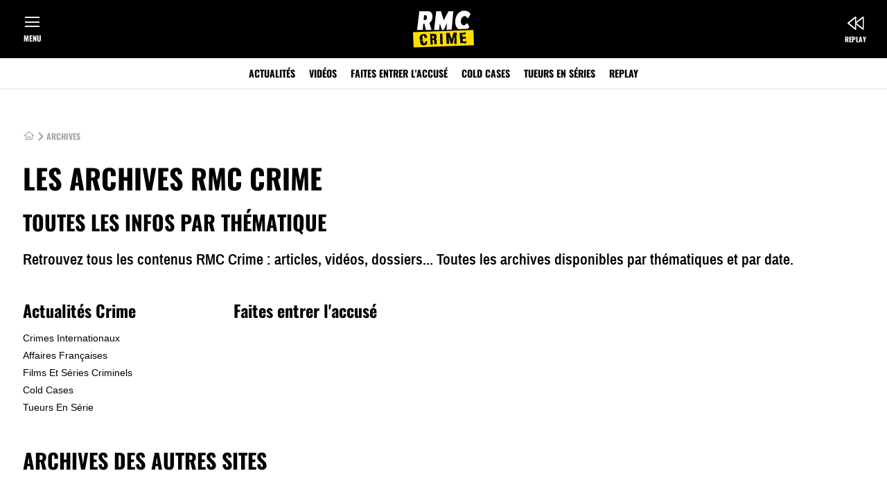

--- FILE ---
content_type: text/html; charset=utf-8
request_url: https://rmccrime.bfmtv.com/archives/
body_size: 5767
content:
<!DOCTYPE html><html lang="fr" prefix="og: http://ogp.me/ns#"><head><title>Archives RMC Crime : Tous les contenus de 2022 à nos jours</title><link rel="icon" href="/favicon.ico"><link rel="icon" type="image/png" href="/favicon.png"><link rel="icon" type="image/png" sizes="192x192" href="/android-icon-192x192.png"><link rel="apple-touch-icon-precomposed" sizes="76x76" href="/apple-icon-76x76.png"><link rel="apple-touch-icon-precomposed" sizes="120x120" href="/apple-icon-120x120.png"><link rel="apple-touch-icon-precomposed" sizes="152x152" href="/apple-icon-152x152.png"><link rel="apple-touch-icon-precomposed" sizes="180x180" href="/apple-icon-180x180.png"><link rel="apple-touch-icon-precomposed" sizes="228x228" href="/apple-icon-228x228.png"><meta name="description" content="Retrouvez toutes les archives RMC Crime : toute l'actualité chaude et la chambre froide, les articles et les émissions par date."><link rel="canonical" href="https://rmccrime.bfmtv.com/archives/"><meta charset="UTF-8"><meta name="robots" content="index, follow, noarchive, max-snippet:-1, max-image-preview:large, max-video-preview:10"><meta name="viewport" content="width=device-width,initial-scale=1"><link rel="stylesheet" href="/assets/v2/css/global.e3c4ea35bd761728f728.css"><link rel="stylesheet" href="/assets/v2/css/smartadserver.8467c6988fe50961e2db.css"><noscript><link rel="stylesheet" href="/assets/v2/css/no_script.32727eca60762149d4a0.css"></noscript><link rel="stylesheet" href="/assets/v2/css/archives.16f521172a3c4c834ca0.css"><script>window.didomiNextConsent=function(vendorId,callback){window.didomiOnReady=window.didomiOnReady||[];window.didomiOnReady.push((function(Didomi){if(typeof Didomi!==undefined){__tcfapi("addEventListener",2,(tcData,success)=>{if(tcData&&(tcData.eventStatus==="tcloaded"||tcData.eventStatus==="useractioncomplete")){callback()}},[vendorId])}}))};</script><script>(function(h,o,u,n,d){h=h[d]=h[d]||{q:[],onReady:function(c){h.q.push(c)}};d=o.createElement(u);d.async=1;d.src=n;n=o.getElementsByTagName(u)[0];n.parentNode.insertBefore(d,n)})(window,document,"script","https://www.datadoghq-browser-agent.com/eu1/v6/datadog-rum.js","DD_RUM");window.DD_RUM.onReady((function(){window.DD_RUM.init({clientToken:"pub2d4c1b3f0213800be4cf7726d80606c0",applicationId:"d82a8549-4163-4839-9587-57e2508cca12",site:"datadoghq.eu",service:"rmccrime/site",env:"production-cleo-rmccrime",sessionSampleRate:1,sessionReplaySampleRate:1,traceSampleRate:1,traceContextInjection:"sampled",allowedTracingUrls:[{match:"bfmtv.com",propagatorTypes:["datadog","tracecontext"]},{match:"nextradiotv.com",propagatorTypes:["datadog","tracecontext"]},{match:"rmcbfm.com",propagatorTypes:["datadog","tracecontext"]}],version:"v54.0",trackUserInteractions:true,trackResources:true,trackLongTasks:true,defaultPrivacyLevel:"mask-user-input"})}));</script><script type="application/javascript" src="/assets/v2/js/global_top.0952778c066da15e4eff.js"></script><script>window.nextScriptsToExecute=[]</script><script type="text/javascript">var tc_vars={env_work:"prod",site_name:"bfmtv_portail_responsive",version_responsive:window.deviceName,verticale:"rmccrime",marque:"rmccrime",cookie_consent:"0",amp:"0",level2:"rmc_crime",chapitre1:"archives",categorie1:"archives",pagename:"archives_rmc_crime_tous_les_contenus_de_2022_a_nos_jours",type_page:"archives",URL_complet:"https://rmccrime.bfmtv.com/archives/"};</script><script type="text/javascript" src="/assets/v2/js/tc_NextInteractive_33.8a2a691930d0f33abce77756a1c1eabe.js"></script><meta name="twitter:card" content="summary_large_image"><meta name="twitter:site" content="@RMCCRIME"><meta name="twitter:creator" content="@RMCCRIME"><meta name="apple-itunes-app" content="app-id=1553048067"></head><body><header class="main_header" id="main_header"><div class="header_top" id="header_top"><button class="header_menu" id="header_menu_show">Menu</button> <a href="/" title="RMC Crime" class="header_brand"><img width="1" height="1" src="/assets/v2/images/BFM-RMCCrime.33111a904cda8a8f77d7f208c657c1fe.svg" alt="RMC Crime" title="RMC Crime"></a><div class="header_direct"><a class="header_replay" href="https://www.rmcbfmplay.com/chaine/rmc-crime?subMenuId=RefMenuItem::rmcgo_home_rmccrime#xtor=CS1-9" title="Replay" target="_blank">Replay</a></div></div><nav role="primary" class="nav_primary"><ul><li><a href="/affaires-criminelles/" title="Actualités">Actualités</a></li><li><a href="/videos/" title="Vidéos">Vidéos</a></li><li><a href="/faites-entrer-l-accuse/" title="Faites entrer l'accusé">Faites entrer l'accusé</a></li><li><a href="/affaires-criminelles/cold-cases/" title="Cold Cases">Cold Cases</a></li><li><a href="/affaires-criminelles/tueurs-en-serie/" title="Tueurs en séries">Tueurs en séries</a></li><li><a href="https://www.rmcbfmplay.com/chaine/rmc-crime?subMenuId=RefMenuItem::rmcgo_home_rmccrime#xtor=CS1-10" title="Replay" target="_blank">Replay</a></li></ul></nav><div class="main_menu_nav" id="main_menu_nav"><div class="menu_nav"><div class="menu_right"><div class="menu_center_left"><div class="menu_center_left_radio"><a href="https://www.rmcbfmplay.com/chaine/rmc-crime?subMenuId=RefMenuItem::rmcgo_home_rmccrime#xtor=CS1-11" title="Replay RMC" target="_blank"><div><div class="menu_center_left_radio_img"><img width="40" height="17" src="/assets/v2/images/RMC-BFM-Play-radio.62cafa0ab4419da4ac6039b204f52a3e.svg" alt="Replay RMC"></div><span>Replay RMC</span></div><div class="menu_center_left_radio_picto"><svg width="17" height="17" fill="#FFFF"><use xlink:href="/assets/v2/images/exit.52706d6bd3ab09a810a87e5603ba51b9.svg#exit"></use></svg></div></a></div><ul id="menu_category_links_left"><li><a href="/affaires-criminelles/" title="Actualités"><span>Actualités</span></a></li><li><a href="/affaires-criminelles/france/" title="Affaires françaises"><span>Affaires françaises</span></a></li><li><a href="/affaires-criminelles/international/" title="Crimes internationaux"><span>Crimes internationaux</span></a></li><li><a href="/affaires-criminelles/cold-cases/" title="Cold cases"><span>Cold cases</span></a></li><li><a href="/affaires-criminelles/tueurs-en-serie/" title="Tueurs en série"><span>Tueurs en série</span></a></li><li><a href="/affaires-criminelles/films-et-series/" title="Films et séries criminels"><span>Films et séries criminels</span></a></li><li><a href="/videos/" title="Vidéos"><span>Vidéos</span></a></li><li><a href="/faites-entrer-l-accuse/" title="Faites entrer l'accusé"><span>Faites entrer l'accusé</span></a></li><li><a href="https://www.rmcbfmplay.com/info-programme/rmc-bfm-play/adolescents-et-criminels?contentId=Product::NEUF_BFMAVOD_BAV_496678654527S2&universe=PROVIDER#xtor=CS1-11" title="Adolescents & Criminels" target="_blank"><span>Adolescents & Criminels</span></a></li><li><a href="https://www.rmcbfmplay.com/info-programme/rmc-story/non-elucide?contentId=Product::NEUF_NUM23_N23_7333_01&universe=PROVIDER#xtor=CS1-11" title="Non Elucidé" target="_blank"><span>Non Elucidé</span></a></li><li><a href="/fil-info/" title="Tout RMC Crime"><span>Tout RMC Crime</span></a></li></ul><div class="menu_center__title"><a title="En plus...">En plus...</a></div><ul><li><a href="https://www.bfmtv.com/newsletters/" title="Newsletters" target="_blank"><span>Newsletters</span></a></li><li><a href="https://www.bfmtv.com/contacts/" title="Nous contacter" target="_blank"><span>Nous contacter</span></a></li></ul><div class="menu_center__title">Suivez-nous sur</div><div class="menu_share_social" id="menu_share_social"><a href="https://www.facebook.com/RMCCrime" target="_blank" class="facebook" title="Facebook"><i class="icon_facebook"></i> </a><a href="https://twitter.com/RMCCrime" target="_blank" class="twitter" title="Twitter"><i class="icon_twitter"></i> </a><a href="https://www.instagram.com/rmccrime/?hl=fr" target="_blank" class="instagram" title="Instagram"><img src="/assets/v2/images/instagram.16947c3babc3dddcf5f8398660e0681a.svg" alt="Instagram"> </a><a href="https://www.youtube.com/channel/UCzpbtFhgdUNbBJgCSGgMjpw" target="_blank" class="youtube" title="Youtube"><i class="icon_youtube"></i> </a><a href="https://www.tiktok.com/@rmccrime" target="_blank" class="tiktok" title="Tiktok"><img src="/assets/v2/images/tiktok.c3a7601d09866b0fb0e9a26e0b0c43bc.svg" alt="Tiktok"></a></div></div></div></div><div class="menu_bottom"><div class="menu_bottom__title">Les sites du groupe</div><div class="menu_bottom__slider"><button type="button" class="menu_list__button_prev icon_arrow_left" hidden>Précédent</button><ul id="menu_list"><li><a onclick="window.open('https://www.bfmtv.com/','_self')" title="BFMTV"><svg class="sprite_menu"><use xlink:href="/assets/v2/svg/menu_sprite.dd3dffad517e3cc7ade9d7fac175f5c8.svg#BFMTV-menu"></use></svg> <span>BFMTV</span></a></li><li><a onclick="window.open('https://www.bfmtv.com/economie/','_self')" title="BFM Business"><svg class="sprite_menu"><use xlink:href="/assets/v2/svg/menu_sprite.dd3dffad517e3cc7ade9d7fac175f5c8.svg#BFM-Business-menu"></use></svg> <span>BFM Business</span></a></li><li><a onclick="window.open('https://rmc.bfmtv.com/','_self')" title="RMC"><svg class="sprite_menu"><use xlink:href="/assets/v2/svg/menu_sprite.dd3dffad517e3cc7ade9d7fac175f5c8.svg#RMC-menu"></use></svg> <span>RMC</span></a></li><li><a onclick="window.open('https://rmcsport.bfmtv.com/','_self')" title="RMC Sport"><svg class="sprite_menu"><use xlink:href="/assets/v2/svg/menu_sprite.dd3dffad517e3cc7ade9d7fac175f5c8.svg#RMC-Sport-menu"></use></svg> <span>RMC Sport</span></a></li><li><a onclick="window.open('https://www.rmcbfmplay.com/chaine/rmc-decouverte?subMenuId=RefMenuItem::rmcgo_home_rmcdecouverte#xtor=CS1-11')" title="RMC Découverte"><svg class="sprite_menu"><use xlink:href="/assets/v2/svg/menu_sprite.dd3dffad517e3cc7ade9d7fac175f5c8.svg#RMCD-menu"></use></svg> <span>RMC Découverte</span></a></li><li><a onclick="window.open('https://www.rmcbfmplay.com/chaine/rmc-story?subMenuId=RefMenuItem::rmcgo_home_rmcstory#xtor=CS1-11')" title="RMC Story"><svg class="sprite_menu"><use xlink:href="/assets/v2/svg/menu_sprite.dd3dffad517e3cc7ade9d7fac175f5c8.svg#RMC-Story-menu"></use></svg> <span>RMC Story</span></a></li><li><a onclick="window.open('https://www.rmcbfmplay.com/#xtor=CS1-11')" title="RMC BFM Play"><img width="40" height="40" class="sprite_menu" src="/assets/v2/images/RMC-BFM-Play-menu.1bf43f731270563755e1a53bbb987d74.jpg" alt="RMC BFM Play"> <span>RMC BFM Play</span></a></li><li><a onclick="window.open('https://www.bfmtv.com/regions/','_self')" title="BFM Régions"><svg class="sprite_menu"><use xlink:href="/assets/v2/svg/menu_sprite.dd3dffad517e3cc7ade9d7fac175f5c8.svg#BFM-regions-menu"></use></svg> <span>BFM Régions</span></a></li><li><a onclick="window.open('https://www.bfmtv.com/immobilier/','_self')" title="BFM Immo"><svg class="sprite_menu"><use xlink:href="/assets/v2/svg/menu_sprite.dd3dffad517e3cc7ade9d7fac175f5c8.svg#BFM-Immo-menu"></use></svg> <span>BFM Immo</span></a></li><li><a onclick="window.open('https://www.tradingsat.com/')" title="BFM Bourse"><svg class="sprite_menu"><use xlink:href="/assets/v2/svg/menu_sprite.dd3dffad517e3cc7ade9d7fac175f5c8.svg#BFM-Bourse-menu"></use></svg> <span>BFM Bourse</span></a></li><li><a onclick="window.open('https://www.bfmtv.com/tech/','_self')" title="Tech & Co"><svg class="sprite_menu"><use xlink:href="/assets/v2/svg/menu_sprite.dd3dffad517e3cc7ade9d7fac175f5c8.svg#techandco-menu"></use></svg> <span>Tech & Co</span></a></li><li><a onclick="window.open('https://www.zone-turf.fr/')" title="Zone Turf"><svg class="sprite_menu"><use xlink:href="/assets/v2/svg/menu_sprite.dd3dffad517e3cc7ade9d7fac175f5c8.svg#zone-turf-menu"></use></svg> <span>Zone Turf</span></a></li><li><a onclick="window.open('http://ajila.org/')" title="Association RMC/BFM"><svg class="sprite_menu"><use xlink:href="/assets/v2/svg/menu_sprite.dd3dffad517e3cc7ade9d7fac175f5c8.svg#asso-rmc-bfm-menu"></use></svg> <span>Association RMC/BFM</span></a></li></ul><button type="button" class="menu_list__button_next icon_arrow_right">Suivant</button></div></div></div></header><main class="main_wrapper" id="main_wrapper"><div class="grid_wrapper"><div class="grid_column grid_column_abc"><section class="archives_layout breadcrumbs_holder" id="archives_date_section"><h1 class="archives_main_titre">Les archives RMC Crime</h1><h2 class="archives_titre">Toutes les infos par thématique</h2><p class="archives_description">Retrouvez tous les contenus RMC Crime : articles, vidéos, dossiers... Toutes les archives disponibles par thématiques et par date.</p><div class="archives_block"><article class="archives_large_col"><h3 class="archives_sous_titre"><a href="/archives/affaires-criminelles/" title=" Actualités Crime">Actualités Crime</a></h3><ul class="archives_listes"><li><a href="/archives/affaires-criminelles/international/" title="Crimes Internationaux">Crimes Internationaux</a></li><li><a href="/archives/affaires-criminelles/france/" title="Affaires Françaises">Affaires Françaises</a></li><li><a href="/archives/affaires-criminelles/films-et-series/" title="Films Et Séries Criminels">Films Et Séries Criminels</a></li><li><a href="/archives/affaires-criminelles/cold-cases/" title="Cold Cases ">Cold Cases</a></li><li><a href="/archives/affaires-criminelles/tueurs-en-serie/" title="Tueurs En Série">Tueurs En Série</a></li></ul></article><article class="archives_large_col"><h3 class="archives_sous_titre"><a href="/archives/faites-entrer-l-accuse/" title="Faites entrer l&#39;accusé">Faites entrer l&#39;accusé</a></h3><ul class="archives_listes"></ul></article></div></section><section class="archives_layout"><h2 class="archives_titre">Archives des autres sites</h2><ul class="archives_listes_simple"><li><a href="https://www.bfmtv.com/archives/" title="Archives BFMTV">BFMTV</a></li><li><a href="https://www.bfmtv.com/archives/economie/" title="Archives BFM Business">BFM Business</a></li><li><a href="https://rmc.bfmtv.com/archives/" title="Archives RMC">RMC</a></li><li><a href="https://rmcsport.bfmtv.com/archives/" title="Archives RMC Sport">RMC Sport</a></li></ul><div class="breadcrumb_parent" id="breadcrumb_parent"><nav role="breadcrumb" class="breadcrumb" id="breadcrumb"><ul class="list_inbl"><li class="breadcrumb_item breadbrumb_home"><a href="/" title="RMC Crime"><span>RMC Crime</span></a></li><li class="breadcrumb_item"><span>Archives</span></li></ul></nav></div></section></div></div></main><footer class="footer" id="footer_bottom"><div class="footer_container"><div class="footer_wrapper_top"><div class="footer_wrapper_top_content"><div class="footer_left_block"><img width="1" height="1" src="/assets/v2/images/BFM-RMCCrime.33111a904cda8a8f77d7f208c657c1fe.svg" alt="RMC Crime" title="RMC Crime" class="footer_logo"><div class="footer_big_title">1er sur l’actu du fait divers</div></div><div class="footer_right_block"><ul class="footer_social_media"><li><a href="https://www.facebook.com/RMCCrime" target="_blank" title="Facebook" class="icon_facebook">Facebook</a></li><li><a href="https://twitter.com/RMCCrime" target="_blank" title="Twitter" class="icon_twitter">Twitter</a></li><li><a href="/rss/" title="Flux RSS" class="icon_rss">Flux RSS</a></li><li><a href="https://www.bfmtv.com/newsletters/" target="_blank" title="Newsletter" class="icon_envelop">Newsletter</a></li></ul></div></div></div><div class="footer_wrapper_middle"><div class="footer_wrapper_middle_content"><div class="footer_col"><div class="footer_col_title">RMC Crime</div><ul><li><a href="/affaires-criminelles/" title="Actualités">Actualités</a></li><li><a href="/dossiers/" title="Nos dossiers">Nos dossiers</a></li><li><a href="/fil-info/" title="Tout RMC Crime">Tout RMC Crime</a></li><li><a href="/archives/" title="Archives">Archives</a></li></ul></div><div class="footer_col"><div class="footer_col_title">NOS PROGRAMMES</div><ul><li><a href="https://www.rmcbfmplay.com/info-programme/rmc-story/faites-entrer-laccuse?contentId=Product::NEUF_NUM23_N23_18395_01&universe=PROVIDER#xtor=CS1-17" target="_blank" title="Faites entrer l'accusé">Faites entrer l'accusé</a></li><li><a href="https://www.rmcbfmplay.com/info-programme/rmc-bfm-play/indices?contentId=Product::NEUF_BFMAVOD_BAV_8909S1&universe=PROVIDER#xtor=CS1-17" target="_blank" title="Indices">Indices</a></li><li><a href="https://www.rmcbfmplay.com/info-programme/rmc-bfm-play/enquete-chrono?contentId=Product::NEUF_BFMAVOD_BAV_19362S1&universe=PROVIDER#xtor=CS1-17" target="_blank" title="Enquête Chrono">Enquête Chrono</a></li><li><a href="https://www.rmcbfmplay.com/info-programme/bfm-tv/affaire-suivante?contentId=Product::NEUF_BFMTV_BFM611403282527&universe=PROVIDER#xtor=CS1-17" target="_blank" title="Affaire suivante">Affaire suivante</a></li><li><a href="https://www.rmcbfmplay.com/info-programme/bfm-tv/dupont-de-ligonnes-la-serie?contentId=Product::NEUF_BFMTV_BFM_LIGONNES_SERIE_02&universe=PROVIDER#xtor=CS1-17" target="_blank" title="Dupont de Ligonnès - La série">Dupont de Ligonnès - La série</a></li><li><a href="https://www.rmcbfmplay.com/info-programme/bfm-tv/daval-la-serie?contentId=Product::NEUF_BFMTV_BFM_DAVAL_SERIE_01&universe=PROVIDER#xtor=CS1-17" target="_blank" title="Daval - La série">Daval - La série</a></li></ul></div><div class="footer_col block_inline_col"><div class="footer_col_title">en savoir plus</div><ul><li><a href="https://www.bfmtv.com/contacts/" target="_blank" title="Nous contacter">Nous contacter</a></li><li><a href="https://www.rmcbfm-ads.com/" target="_blank" title="Devenir Annonceur">Devenir Annonceur</a></li><li><a href="https://jobs.cmacgm-group.com/" target="_blank" title="Recrutement">Recrutement</a></li><li><a href="https://www.bfmtv.com/mentions-legales/" target="_blank" title="Mentions légales">Mentions légales</a></li><li><a href="https://www.bfmtv.com/politique-donnees-personnelles/" target="_blank" title="Données personnelles">Données personnelles</a></li><li><a href="https://www.bfmtv.com/cookies/" target="_blank" title="Politique cookie">Politique cookie</a></li><li><a href="javascript:Didomi.preferences.show()" title="Paramétrage des cookies">Paramétrage des cookies</a></li><li><a href="https://www.bfmtv.com/cookies#utiq" target="_blank" title="Gérer Utiq">Gérer Utiq</a></li><li><a href="https://www.bfmtv.com/cgu/" target="_blank" title="CGU">CGU</a></li><li><a href="https://www.bfmtv.com/charte-deontologie/" target="_blank" title="Charte de déontologie">Charte de déontologie</a></li></ul></div><div class="footer_col footer_col_site block_inline_col"><div class="footer_col_title">les sites du groupe</div><ul><li><a href="https://rmc.bfmtv.com" target="_blank" title="RMC">RMC</a></li><li><a href="https://www.bfmtv.com" target="_blank" title="BFMTV">BFMTV</a></li><li><a href="https://rmcsport.bfmtv.com" target="_blank" title="RMC Sport">RMC Sport</a></li><li><a href="https://www.bfmtv.com/economie/" target="_blank" title="BFM Business">BFM Business</a></li><li><a href="https://www.rmcbfmplay.com/chaine/rmc-decouverte?subMenuId=RefMenuItem::rmcgo_home_rmcdecouverte" target="_blank" title="RMC Découverte">RMC Découverte</a></li><li><a href="https://www.bfmtv.com/regions/" target="_blank" title="BFM Régions">BFM Régions</a></li><li><a href="https://www.rmcbfmplay.com/chaine/rmc-story?subMenuId=RefMenuItem::rmcgo_home_rmcstory" target="_blank" title="RMC Story">RMC Story</a></li><li><a href="https://www.bfmtv.com/immobilier/" target="_blank" title="BFM Immo">BFM Immo</a></li><li><a href="https://www.rmcbfmplay.com/chaine/rmc-crime?subMenuId=RefMenuItem::rmcgo_home_rmccrime#xtor=CS1-17" target="_blank" title="RMC BFM PLAY">RMC BFM PLAY</a></li><li><a href="https://www.tradingsat.com" target="_blank" title="BFM Bourse">BFM Bourse</a></li><li><a href="https://www.bfmtv.com/tech/" target="_blank" title="Tech & Co">Tech & Co</a></li><li><a href="https://www.verif.com" target="_blank" title="Verif">Verif</a></li><li><a href="https://www.zone-turf.fr" target="_blank" title="Zone Turf">Zone Turf</a></li><li><a href="http://ajila.org/" target="_blank" title="Association RMC / BFM">Association RMC / BFM</a></li></ul></div></div></div><p class="footer_copyright">&copy; Copyright 2006-2026 RMC Crime. Tous droits réservés. Site édité par NextInteractive</p></div></footer><script type="application/javascript" src="/assets/v2/js/global.0a3a6684a7e1765e78d6.js"></script><script src="/assets/v2/js/archives.a4a579775eeb1878f475.js"></script><script>window.nextScriptsToExecute&&window.nextScriptsToExecute.map(s=>s());</script><script type="text/javascript" src="/assets/v2/js/tc_NextInteractive_31.5b9c988fc930af231539e3215a887d31.js"></script><script type="application/ld+json">{"@context":"https://schema.org","@type":"BreadcrumbList","itemListElement":[{"@type":"ListItem","position":1,"name":"RMC Crime","item":"https://rmccrime.bfmtv.com/"},{"@type":"ListItem","position":2,"name":"Archives","item":"https://rmccrime.bfmtv.com/archives/"}]}</script></body></html>

--- FILE ---
content_type: text/css
request_url: https://rmccrime.bfmtv.com/assets/v2/css/global.e3c4ea35bd761728f728.css
body_size: 7829
content:
.grid_wrapper{width:100%}.grid_column_c{display:none}@media (min-width:641px){.main_wrapper{margin:0 auto;max-width:1286px;padding:20px 20px 0}.main_wrapper.article_page,.main_wrapper.content_live_page{padding:0}}@media (min-width:992px){.main_wrapper,.main_wrapper.article_page,.main_wrapper.content_live_page,.main_wrapper.dossier_page{padding:129px 33px 0}@supports (position:sticky){.main_wrapper,.main_wrapper.article_page,.main_wrapper.content_live_page,.main_wrapper.dossier_page{padding:30px 33px 0}}.main_wrapper.article_page,.main_wrapper.content_live_page,.main_wrapper.dossier_page{padding:30px 33px 0}.grid_wrapper{align-items:flex-start;display:flex;flex-wrap:wrap;justify-content:space-between}}@media (min-width:992px){@supports (display:grid){.grid_wrapper{display:grid;grid-template-columns:repeat(2,1fr) minmax(340px,1fr);grid-gap:45px;align-items:normal;flex-wrap:nowrap;gap:45px;justify-content:normal}}.grid_trio{display:flex;flex-wrap:wrap;justify-content:space-between}@supports (display:grid){.grid_trio{display:grid;grid-template-columns:repeat(3,1fr);grid-gap:40px;gap:40px}}.grid_column_a{width:calc(33.33333% - 22px)}@supports (display:grid){.grid_column_a{grid-column:1;width:auto}}.grid_column_ab{width:calc(66.66667% - 22px)}@supports (display:grid){.grid_column_ab{grid-column:1/3;width:auto}}.grid_column_abc{width:100%}@supports (display:grid){.grid_column_abc{grid-column:1/4;width:auto}}.grid_column_b{width:calc(33.33333% - 22px)}@supports (display:grid){.grid_column_b{grid-column:2;width:auto}}.grid_column_bc{width:calc(66.66667% - 22px)}@supports (display:grid){.grid_column_bc{grid-column:2/4;width:auto}}.grid_column_c{display:block;position:relative;width:calc(33.33333% - 22px)}@supports (display:grid){.grid_column_c{grid-column:3;width:auto}}}a,abbr,acronym,address,applet,article,aside,audio,b,big,blockquote,body,canvas,caption,center,cite,code,dd,del,details,dfn,div,dl,dt,em,embed,fieldset,figcaption,figure,footer,form,h1,h2,h3,h4,h5,h6,header,hgroup,html,i,iframe,img,ins,kbd,label,legend,li,main,mark,menu,nav,object,ol,output,p,pre,q,ruby,s,samp,section,small,span,strike,strong,sub,summary,sup,table,tbody,td,tfoot,th,thead,time,tr,tt,u,ul,var,video{border:0;font-size:100%;font:inherit;margin:0;padding:0;vertical-align:baseline}article,aside,details,figcaption,figure,footer,header,hgroup,main,menu,nav,section{display:block}*{box-sizing:border-box}[hidden]{display:none}body{line-height:1}ol,ul{list-style:none}blockquote,q{quotes:none}blockquote:after,blockquote:before,q:after,q:before{content:"";content:none}table{border-collapse:collapse;border-spacing:0}cite,em,i{font-style:italic}button:hover{cursor:pointer}body{background:#fff;color:#000;font-family:Arial,sans-serif;font-size:16px;line-height:inherit;-webkit-font-smoothing:antialiased;-moz-osx-font-smoothing:grayscale}a{color:inherit;text-decoration:none}.main_wrapper{background:#fff}img{display:flex;height:auto;max-width:100%;width:100%}.lozad{background:no-repeat 50% url(/assets/v2/images/placeholder.791d1736f3fc786cbc6fe526b55aca74.svg) #e4e4e4;background-size:100%}@font-face{font-family:IcoMoon;font-style:normal;font-weight:400;src:url(../fonts/icomoon.25b5bd5560310bdf48323b5b48a80d38.eot) format("embedded-opentype"),url(../fonts/icomoon.537a465f6707b89788882d745aab0935.woff) format("woff"),url(../fonts/icomoon.559853028cf34c127589aca4529b4ddd.ttf) format("truetype"),url(../fonts/icomoon.8186b528224185565a7402b339e17dd9.svg) format("svg")}@font-face{font-display:swap;font-family:Oswald Bold;font-style:normal;font-weight:400;src:url(../fonts/Oswald-Bold.87c9feafd7b2f3fd7992efb7dc2f87d7.ttf) format("truetype"),url(../fonts/Oswald-Bold.fbab79461e2e4fce313d0ab4f8d12038.woff2) format("woff2")}@font-face{font-family:Oswald-fallback;size-adjust:96%;src:local("Arial Narrow")}@font-face{font-display:swap;font-family:Archivo Narrow;font-style:normal;font-weight:400;src:url(../fonts/ArchivoNarrow-SemiBold.8a2eba6c5302f6b7bf7268beab515b15.woff2) format("woff2"),url(../fonts/ArchivoNarrow-SemiBold.a2ba208bf846e598cadf260feac858c5.ttf) format("truetype")}@font-face{font-family:Archivo Narrow-fallback;size-adjust:85%;src:local("Arial")}.sprite_menu{height:40px;vertical-align:middle;width:40px}[class*=" icon_"],[class^=icon_]{font-style:normal}[class*=" icon_"]:before,[class^=icon_]:before{font-family:icomoon}.icon_envelop:before{content:"\55"}.icon_facebook:before{content:"\56"}.icon_twitter:before{content:"\51"}.icon_whatsapp:before{content:"\67"}.icon_rss:before{content:"\70"}.icon_android:before{content:"\71"}.icon_appleinc:before{content:"\72"}.icon_linkedin:before{content:"\64"}.icon_messenger:before{content:"\62"}.icon_code:before{content:"\ea80"}.icon_link:before{content:"\76"}.icon_share:before{content:"\4a"}.icon_meteo:before{content:"\f9"}.icon_close:before{content:"\45"}.icon_youtube:before{content:"\57"}.content .social_media{float:right}.social_media li{display:inline-block}.social_media a{border-radius:50%;color:#fff;display:block;font-size:0;margin-right:5px;padding:6px}.social_media li:last-child a{margin-right:0}.social_media a:before{font-size:.625rem}@media (min-width:641px){.content .icon_facebook{background:#3b5998}.content .icon_twitter{background:#5bc0de}}.content .icon_envelop{background:#545459}.content .icon_linkedin{background:#0073b0}.content .icon_code{background:#e9eff1;padding:8px 7px}.hide{display:none}#progress_container{background:#e9eff1;bottom:0;height:4px;position:absolute;width:100%}#main_header #progress_container{background:transparent;bottom:auto;top:0;z-index:9999999}#progress_bar{background:#ffde32;height:4px;transition-duration:.5s;transition-property:width;width:0}.see_more_description{height:auto;overflow:auto}.see_more{cursor:pointer;font-family:icomoon;font-size:0;position:absolute;right:0;top:5px}.see_more:after{border:1px solid #a7a7a7;color:#7d7d7d;content:"\47";font-size:.875rem;font-size:.625rem;line-height:120%;opacity:.75;padding:4px 5px;position:absolute}.see_more.open:after{content:"\6d"}.pub{text-align:center}@media (min-width:992px){.pub_leaderboard{display:block;margin:20px auto 0;width:100%}.pub_leaderboard_bottom{margin:0 auto 20px}.see_more:hover:after{opacity:.6}.social_media a:hover{opacity:.9}}strong{font-weight:700}.breadcrumb{border-top:none;margin-top:10px}.breadcrumb>ul{margin-top:0}.breadcrumb li{color:#a7a7a7;display:inline-block;font-family:Oswald Bold,Oswald-fallback,sans-serif;font-size:.75rem;line-height:130%;text-transform:uppercase;vertical-align:text-top}.breadcrumb li:last-of-type{background:transparent;padding-right:10px}.breadcrumb li:before{content:"\69";display:inline-block;font-family:IcoMoon;font-size:1rem;text-transform:none;vertical-align:-.125rem}.breadcrumb .breadcrumb_item{color:#a7a7a7;font-family:Oswald Bold,Oswald-fallback,sans-serif;text-decoration:none;text-transform:uppercase}.breadcrumb .breadbrumb_home:before{content:""}.breadcrumb_parent .breadcrumb li a{color:#a7a7a7;font-weight:400}.breadcrumb .breadbrumb_home a{font-size:0;text-transform:inherit}.breadcrumb .breadbrumb_home a:before{content:"\2c";display:inline-block;font-family:IcoMoon;font-size:1.125rem;line-height:inherit;text-transform:none}.block{border-bottom:10px solid #e9eff1;padding:20px}.sas-ads{display:none}.sas-ads.sas-rendered{display:block}@media (min-width:641px){.block{border-bottom:0;margin-bottom:10px;padding:0}.breadcrumb a:hover{opacity:.6}.grid_column_ab .block{margin-left:40px}.grid_column_ab .block.block_center{margin-left:0}.social_media a{padding:8px}.social_media a:before{font-size:1rem}}@media (min-width:992px){.grid_column_a .block,.grid_column_b .block{padding:0}.block{margin-bottom:60px}.grid_column_c .block{margin-bottom:40px}}.block_header{margin-bottom:14px}@media (min-width:992px){.block_header{border-bottom:1px solid #e4e4e4;padding-bottom:15px}}.block_links,.block_title{font-family:Oswald Bold,Oswald-fallback,sans-serif;text-transform:uppercase}.block_links{color:#ababab;font-size:.875rem;list-style-type:none;padding-top:10px;white-space:nowrap;width:100%}@media (min-width:641px){.block_header{grid-column:1/3}}.block_links li{display:inline;margin-left:1.5rem}.block_links li:last-of-type{display:inline-block;margin-right:1.5rem}@media (min-width:992px){.block_links li{display:inline-block;margin-left:1.5rem;margin-right:0}.block_links li:last-of-type{margin-right:0}.block_title:before{bottom:.4rem;height:1.9rem;left:0;position:absolute;top:.45rem;width:5px}.block_header{display:grid;grid-template-columns:repeat(3,1fr);grid-gap:40px}.block_links{display:block;float:none}.block_links a:hover{opacity:.75}.block_links li:first-child{margin:0}.block_links li:last-of-type{display:inline-block}.block_title{font-size:1.875rem;grid-column:1;position:relative}.block_header .block_links{grid-column:2/4;text-align:right}.block_header{grid-column:1/3}}.block_see_all{font-family:Oswald Bold,Oswald-fallback,sans-serif;font-size:.875rem;opacity:.5;text-align:center;text-transform:uppercase}@media (min-width:992px){.block_see_all{text-align:right}}.item_chapo{color:#777;font-size:.875rem;line-height:135%}.block_une .item_chapo{display:block;padding:0 17px}.content_item_title{font-family:Archivo Narrow,Archivo Narrow-fallback,sans-serif;font-size:1.25rem;line-height:120%}.content_titre_chapo .content_item_title{padding-top:15px}.content_item_time{color:#777;display:block;font-size:.75rem;margin-top:5px;opacity:.5}.block_carousel_dark .content_item_time{color:#fff;opacity:1}@media (min-width:641px){.content_item_time{margin-top:15px}.item_chapo{line-height:158%}}.content_item_time_recent{color:#ffde32;opacity:1}.content_item_cover,.content_item_cover_small{display:inline-block}.block_fleuve .content_item_cover img,.block_une .content_item_cover img,.une_topic .content_item_cover img{min-width:100%}.content_type .content_item_cover{display:inline-block;position:relative}.content_type_video .content_item_cover:before,.content_type_video .content_item_cover_small:before{background:hsla(0,0%,100%,.7);border-radius:50%;color:#000;content:"";display:block;font-family:IcoMoon;font-size:1rem;left:50%;padding:8px;position:absolute;text-align:center;top:50%;transform:translate(-50%,-50%);z-index:1}.content_type_video .content_item_cover_small:before{padding:8px 8px 7px 12px}.content_type_video .content_item_cover:before{padding:8px 6px 8px 10px}.icon_big .content_item_cover:before{font-size:1.5rem;padding:25px}.icon_big .content_type_video .content_item_cover:before,.icon_big.content_type_video .content_item_cover:before{padding:15px 13px 15px 17px}.icon_middle .duo_liste.content_type_video .content_item_cover:before{font-size:1.5rem;padding:15px 13px 14px 17px}@media (min-width:641px){.icon_big .content_type_video .content_item_cover:before,.icon_big.content_type_video .content_item_cover:before{padding:23px 20px 22px 26px}}.icon_middle .ordered_list .content_type_video .content_item_cover:before{font-size:1.0625rem;padding:11px 9px 11px 13px}@media (min-width:992px){.content_titre_chapo .content_item_title{padding-top:0}.icon_middle .content_item_cover:before{padding:14px}.icon_middle .content_type_video .content_item_cover:before{font-size:1.5rem;padding:15px 13px 14px 17px}}.item_related.content_type>a{display:block;overflow:hidden}.item_related.content_type:before{color:#a2a2a2;content:"";float:left;font-family:IcoMoon;font-size:1.25rem;line-height:1.125rem;margin-right:10px;width:1.125rem}.content_type_video .content_item_cover:before,.content_type_video .content_item_cover_small:before{content:"\73"}.item_related.content_type_video:before{content:"\3d"}.item_related.content_type_article:before,.item_related.content_type_live:before{content:"\28"}.item_related.content_type_dossier:before{content:"\39"}.block_center{text-align:center}.content_live_figure{display:block;margin-top:10px;position:relative}.content_live_figure:after{background:hsla(0,0%,100%,.6);border-radius:50%;content:"\73";font-family:Icomoon;font-size:1.5rem;left:50%;padding:14px 11px 14px 17px;position:absolute;top:50%;transform:translate(-50%,-50%)}.content_live_figure img{display:block;width:100%}.block_category{color:#ababab;float:left;font-size:.8125rem;text-transform:uppercase}@media (min-width:641px){.content_item_flash:before{color:#ffde32;content:"\77";font-family:Icomoon;font-size:6.875rem;position:absolute;right:12px;top:-28px}}.news_bottom_link{margin-top:15px}.news_bottom_link:after{clear:both;content:"";display:table}.live_button{background:#ffde32;color:#fff;display:inline-block;font-size:.9375rem;margin-bottom:6px;padding:1px 5px}.live_box,.live_button{font-family:Oswald Bold,Oswald-fallback,sans-serif;text-transform:uppercase}.live_box{border:4px solid #ffde32;color:#000;display:block;font-size:1.125rem;line-height:1.25rem;margin-bottom:30px;margin-top:10px;padding:29px 20px 25px;position:relative}.content_live .live_button{font-family:Oswald Bold,Oswald-fallback,sans-serif;font-size:1rem;line-height:1;margin-bottom:5px;padding:4px 10px 5px}.bfmtv .live_box{border-bottom:4px solid #f6f6f6}.live_box .live_button{background:#ffde32;color:#000;font-family:Oswald Bold,Oswald-fallback,sans-serif;font-size:1rem;left:0;line-height:1.125rem;padding:6px 10px 8px;position:absolute;top:0}.live_button_on:before{color:#ffde32;content:"\2022";display:inline-block;font-size:2rem;line-height:7px;margin-right:8px;vertical-align:middle}.live_box p{margin-top:20px}.live_box a:hover{opacity:.7}.content_item{position:relative}.flag_article{background:#e41412;color:#fff;font-family:Oswald Bold,Oswald-fallback,sans-serif;font-size:.75rem;left:15px;line-height:109%;padding:4px 10px 5px;position:absolute;text-transform:uppercase;top:15px;z-index:1}.flag_article.flag_grey{background:#898989;color:#fff}.flag_article.flag_color{background:#e41412;color:#fff}.block_une .flag_article{left:20px}@media (min-width:641px){.flag_article{font-size:.8125rem}.block_une .flag_article{font-size:1rem}.block_fleuve .bloc_center_full{display:none}}.block_links::-webkit-scrollbar{height:7px}.block_links:hover::-webkit-scrollbar-track{border-radius:10px;-webkit-box-shadow:inset 0 0 6px rgba(0,0,0,.3)}.block_links:hover::-webkit-scrollbar-thumb{border-radius:10px;-webkit-box-shadow:inset 0 0 6px rgba(0,0,0,.5)}@media (min-width:992px){.live_button{font-size:1.25rem;padding:2px 14px}.breadcrumb{flex-basis:100%;margin-bottom:10px}.sticky_elt{position:sticky;top:130px}}iframe[name=__cmpLocator]{display:none}@media (-ms-high-contrast:none) and (min-width:992px),screen and (-ms-high-contrast:active){.main_wrapper{padding-top:159px}}@media (-ms-high-contrast:none),screen and (-ms-high-contrast:active){template{display:none;position:relative}}.archives_wrapper{display:flex;flex-direction:row;position:relative}.archives_wrapper li{display:flex;justify-content:flex-end}.archives_wrapper .archives_li{display:none;flex-direction:column}.archives_wrapper .date_today{margin:0}.archives_ul.show,.archives_wrapper .show{display:flex;flex-direction:column}.archives_ul{display:none}#didomi-host .didomi-popup-container .didomi-popup-notice-logo-container{display:flex;justify-content:center}#didomi-host .didomi-popup-notice .didomi-popup-notice-logo{height:60px!important;width:auto!important}.main_header{left:0;position:fixed;right:0;top:0;transition:transform .4s ease;will-change:transform;z-index:999999}@supports (position:sticky){.main_header{position:sticky}}.main_header.scroll_down{transform:translateY(0)}.main_header.scroll_up{transform:translateY(-100%)}body.block_scroll{overflow:hidden}.nav_primary{display:none}.header_top button{background:transparent;border:0;color:inherit;cursor:pointer;font-size:0;margin-bottom:0;margin-top:0;padding:0;text-transform:uppercase;width:auto}.header_menu#header_menu_show{left:-10px;position:relative;top:6px}.header_top .header_connexion{background:#fff;box-shadow:inset 0 -1px 0 0 rgba(0,0,0,.15);display:none;font-size:0;height:72px;margin:0;position:fixed;right:0;top:62px;width:25%}.header_connexion.mobile_devices{display:block}@media (min-width:641px){.header_top .header_connexion{top:84px}}.header_connexion:before{border-left:1px solid #dadada;color:#ccc;content:"\58";display:block;font-family:IcoMoon;font-size:2rem;height:100%;line-height:3.625rem;text-align:center}.header_connexion.login_true:before{content:"\52"}@media (min-width:992px){.header_top .header_connexion{background:inherit;border-bottom:0;box-shadow:none;display:block;font-size:.75rem;height:auto;margin:0;position:relative;right:-150px;top:0;width:auto}}.header_top{background:#000;color:#fff;height:62px;padding:10px 20px 12px;position:relative;text-align:center;z-index:1000000}.bfm_presidentielle_2022 .header_top{background-image:linear-gradient(90deg,#030267 0,#1c142c)}.bfm_presidentielle_2022 .header_top img{height:45px}@media (min-width:641px){.bfm_presidentielle_2022 .header_top img{height:64px}}.header_top:after{clear:both;content:" ";display:table}.header_brand{display:inline-block;font-size:0;left:50%;position:absolute;top:50%;transform:translate(-50%,-50%)}.header_brand img{height:62px;margin:0 auto;width:auto}.header_menu{float:left;outline:none}@media (min-width:992px){.header_menu#header_menu_show{float:left;position:static;width:42px}.header_search.hidden{display:none}.menu_box_search.show{display:block}}.direct_radio:before,.direct_tv:before,.header_menu.close:before,.header_menu:before,.header_replay:before,.header_search:before{font-family:IcoMoon;font-size:1.875rem;font-weight:300}.header_menu:before{content:"\3b";display:block;margin-left:6px;width:30px}.header_menu.close:before{content:"\26";font-size:1.625rem}@media (min-width:641px){.header_menu.close:before{margin-bottom:4px;margin-left:6px}}.header_search:before{display:none}.header_search{float:left;margin-left:30px}.menu_box_search{display:none;height:50px;left:0;margin:0;position:fixed;top:62px;width:100%}.menu_box_search.mobile_devices{display:block}.menu_box_search form{margin-top:0;position:relative}.menu_box_search input{border:0;box-shadow:inset 0 -1px 0 0 rgba(0,0,0,.15);font-size:1.125rem;height:50px;padding:5px 15px 5px 30px;width:100%}.icon_search:before{content:"\4d"}.menu_box_search .icon_search:before{color:#ccc;font-size:1.5625rem;position:absolute;right:15px;top:13px}.menu_box_search .icon_search{cursor:pointer;font-size:0}.icon_arrow_left:before{content:"\74"}.icon_arrow_right:before{content:"\68"}@media (min-width:992px){.menu_box_search form{margin-top:6px;position:relative}.menu_box_search{border-bottom:0;display:none;float:left;margin-left:25px;position:static;width:auto}.menu_box_search:after{clear:both;content:" ";display:table}.menu_box_search input{color:#333;float:left;height:44px;width:300px}.menu_box_search{top:84px}.menu_box_search .icon_search{background:#ffde32;display:inline-block;height:44px;line-height:2.75rem;margin-top:0;padding:0;text-align:center;width:44px}.menu_box_search .icon_search:before{color:#fff;font-size:1.125rem;position:static}.menu_box_search i.icon_close{color:#ccc;cursor:pointer;height:14px;left:8px;line-height:.875rem;position:absolute;top:50%;transform:translateY(-50%);width:14px}.menu_box_search .icon_close:before{content:"\45";font-family:IcoMoon;font-size:.8125rem}}.header_live{display:inline-block;float:right;position:relative;right:6px;top:13px;width:45px}.header_live a{color:#fff;display:inline-block;font-family:Oswald Bold,Oswald-fallback,sans-serif;font-size:.6875rem;text-transform:uppercase}.header_live a:before{content:"\50";display:block;font-size:1.5rem;margin-left:7px;margin-right:13px;vertical-align:-5px}.header_direct{display:flex;float:right;font-family:sans-serif;font-size:.75rem;position:relative;right:0;text-transform:uppercase;top:0}.double_direct{align-items:flex-end;flex-direction:column;position:absolute;top:10px}.double_direct .direct_tv{font-family:Oswald Bold,Oswald-fallback,sans-serif;font-size:.6875rem;height:44px;text-align:center}.direct_container:before{border-bottom:12px solid #fff;border-left:12px solid transparent;border-right:12px solid transparent;content:"";display:block;height:0;position:absolute;right:33px;top:-7px;width:0}.direct_container.visible{display:flex!important}.direct_container{display:none;flex-direction:column;left:0;position:relative;top:8px}.header_direct .direct_container .double_direct_container{align-items:center;background:#fff;color:#000;display:flex;height:47px;justify-content:center;position:relative;width:234px}.header_direct .direct_container .double_direct_container a{font-size:1rem}.header_direct .direct_container .double_direct_container:first-of-type:before{border-bottom:1px solid #e4e4e4;bottom:0;content:"";height:1px;position:absolute;width:170px}.header_direct a{font-family:Oswald Bold,Oswald-fallback,sans-serif;font-size:.625rem;text-align:center}.header_direct a span{display:none}.header_direct
.direct_radio:before{content:"\3c";display:block;font-size:1.875rem;font-weight:300;margin:0 auto;width:30px}.double_direct .direct_tv{border:none;outline:none}.direct_tv{margin-right:20px}.direct_tv span{display:none}.direct_tv:before{content:"\3e";display:block;margin:0 auto;width:30px}.main_header .header_replay:before{content:"\22";display:block;font-size:24px;margin:3px auto;width:30px}@media (min-width:641px){.direct_tv:before,.header_direct .direct_radio:before{padding-bottom:1px}.header_top button:before{font-weight:400}.header_connexion{font-family:sans-serif;font-size:.75rem;font-weight:700;position:relative;right:-150px;top:-45px}.header_connexion,.header_search{display:none}.header_search:before{content:"\40";display:block;margin-bottom:2px}.header_live{display:inline-block;font-size:.75rem;padding-top:10px;right:0;top:-10px;width:auto}.header_live a{background:#ffde32;color:#fff;font-size:1.125rem;padding:10px 17px}.header_live a:before{display:inline}}@media (min-width:992px){.direct_container{display:none;flex-direction:column;left:auto;position:absolute;right:0;top:84px}.header_direct .direct_container .double_direct_container{height:40px;width:230px}.header_direct .direct_container .double_direct_container a{font-size:.875rem}.direct_container:before{right:63px;top:-10px}.direct_tv span{display:inline-flex}.header_connexion:before{border-left:0;color:#fff;display:block;font-size:1.5rem;line-height:inherit;margin-bottom:5px}.header_brand img{height:84px}.header_direct{margin-top:6px;position:static}.header_live{right:100px}.header_connexion,.header_search{display:inherit;font-size:.875rem}.header_top{height:84px;padding:12px 30px 15px 25px}.header_top button{font-family:Oswald Bold,Oswald-fallback,sans-serif;font-size:.6875rem;margin-top:5px}.nav_primary{background:#fff;border-bottom:1px solid #e4e4e4;color:#000;display:block;width:100%}.header_direct a span{display:inline-block}.nav_primary ul{display:flex;justify-content:center;margin:0 auto;text-align:center;width:100%}.nav_primary li{border-bottom:4px solid transparent;display:inline-block;font-family:Oswald Bold,Oswald-fallback,sans-serif;font-size:.875rem;line-height:138%;line-height:1.5rem;margin:10px 10px 0;padding-bottom:6px;text-transform:uppercase}.nav_primary li.active,.nav_primary li:hover{border-bottom-color:#ffde32}.nav_primary li a{color:#000}.nav_primary .nav_bfmtv_link:hover{border-bottom:4px solid transparent}.nav_primary .nav_bfmtv_link{margin:10px 11px 0 10px;position:relative}.nav_primary .nav_bfmtv_link:after{background:#e4e4e4;content:"";display:block;height:11px;left:calc(100% + 10px);position:absolute;top:calc(50% - 7px);width:2px}.nav_primary .nav_bfmtv_link a{color:#a2a2a2;font-size:.875rem}.nav_primary .nav_bfmtv_link a:hover{color:#ffde32}}@media (-ms-high-contrast:none),screen and (-ms-high-contrast:active){.main_header{left:0;position:fixed;top:0;z-index:1000}}.footer{background:#000;max-width:100%}.footer_container{margin:0 auto;max-width:1600px;width:100%}.footer_wrapper_top{border-bottom:1px solid hsla(0,0%,100%,.1);box-sizing:border-box;padding:30px 20px;width:100%}.footer_left_block{align-items:center;display:flex;flex-direction:row;justify-content:center}.footer_wrapper_top:after{clear:both;content:"";display:table}.footer_right_block{align-items:center;display:flex;justify-content:center;padding-top:30px;text-align:center}.footer_right_block li{margin-right:10px}.footer_right_block li a{background:none;border:2px solid #fff;border-radius:50%;display:inline-block;font-size:0;height:40px;line-height:2.25rem;margin-right:0;padding:0;text-decoration:none;width:40px}.footer_right_block li:last-child a{margin-right:0}.footer_right_block a:before{color:#fff;font-size:1rem}.footer_middle_title{display:none}.footer_application_icon,.footer_social_media{display:flex;list-style-type:none;padding:0}.footer_application_icon li:last-child{margin-right:0}.footer_wrapper_middle{border-bottom:1px solid hsla(0,0%,100%,.1)}.footer_wrapper_middle_content{display:flex;flex-direction:row;flex-wrap:wrap;justify-content:flex-start;padding:20px}.footer_col{width:50%}.footer_col.block_inline_col{width:100%}.block_inline_col ul li{display:inline-block;width:49%}.footer_col ul{list-style-type:none;margin-bottom:20px;margin-right:0;margin-top:5px}.footer_col_title{color:#fff;display:block;font-family:Oswald Bold,Oswald-fallback,sans-serif;font-size:.875rem;line-height:1.875rem;margin-bottom:0;margin-top:15px;opacity:.3;text-transform:uppercase}.footer_col a{color:#fff;font-size:.75rem;line-height:26px;text-decoration:none}.footer_copyright{background:inherit;color:#fff;font-size:.6875rem;line-height:22px;margin:auto;opacity:.3;padding:20px 35px;text-align:center}.footer_bottom{background:#fff;color:#a2a2a2;font-size:.875rem;line-height:24px;margin:15px auto;max-width:900px;padding:0 20px;width:100%}.footer_bottom,.footer_wrapper_top_content{text-align:center}.footer_big_title{color:#fff;display:none;font-family:Oswald Bold,Oswald-fallback,sans-serif;font-size:1.5rem;line-height:75%;text-transform:uppercase}.footer_logo{display:inline-block;flex:0 0 auto;height:auto;margin-right:0;width:72px}.footer_archives ul{display:flex;flex-direction:row-reverse}.footer_archives li{font-size:.875rem;padding:0 10px}.footer_archives{align-items:center;background-color:#fff;display:flex;font-family:Oswald Bold,Oswald-fallback,sans-serif;margin:0 auto;max-width:1220px;overflow-x:scroll;padding:15px 0 15px 20px;text-transform:uppercase;width:100%}@media (min-width:480px){.footer_right_block{margin:auto}.footer_right_block li{margin:0 16.66667px}}@media (min-width:641px){.footer_archives{overflow-x:scroll;padding:15px 20px}}@media (min-width:992px){.footer a:hover{opacity:.75}.footer_wrapper_middle_content{padding:20px 50px}.footer_col.block_inline_col{width:auto}.block_inline_col ul li{display:inherit;width:auto}.footer_wrapper_top{padding:20px 50px}.footer_big_title{align-items:center;display:flex;font-size:1.625rem;line-height:100%;padding-right:30px;width:100%}.footer_wrapper_top_content{display:flex;text-align:inherit}.footer_right_block{display:flex;justify-content:space-between;margin:0;max-width:100%;padding-top:0}.footer_middle_title{color:#fff;display:flex;font-family:Oswald Bold,Oswald-fallback,sans-serif;font-size:1rem;line-height:1.5rem;margin:0 20px 0 25px;text-transform:uppercase}.footer_application_icon,.footer_social_media{padding:0}.footer_application_icon li,.footer_social_media li{margin:0}.footer_application_icon li:not(:first-child),.footer_social_media li:not(:first-child){margin-left:5px}.footer_logo{margin-right:30px}.footer_wrapper_middle{flex-direction:row;flex-wrap:nowrap;padding-left:0;padding-right:0}.footer_col{display:block;width:auto}.footer_col ul{display:block;margin-bottom:0;margin-left:0;margin-right:80px;padding-left:0;text-align:inherit}.footer_col:nth-child(4) ul{-moz-column-count:2;column-count:2;margin-right:0}.footer_col ul li{display:inherit;margin-right:0}.footer_col ul li:after{content:""}.footer_col_title{margin-top:0;text-align:left}.footer_archives{overflow-x:hidden;padding:15px 0}.footer_archives a:hover{opacity:.6}.footer_col_site ul{display:grid;grid-template-columns:1fr 1fr;margin-right:0;grid-column-gap:15px;-moz-column-gap:15px;column-gap:15px}}@media screen and (min-width:1280px){.footer_middle_title{margin:0}.footer_wrapper_top{padding:20px 0}.footer_wrapper_top_content{align-items:center;display:flex;justify-content:space-between;margin:0 auto;width:1220px}.footer_wrapper_middle{padding-left:0;padding-right:0}.footer_col:first-child ul,.footer_col:nth-child(2) ul{margin-right:120px}.footer_col:nth-child(3) ul{margin-right:186px}.footer_wrapper_middle_content{margin:0 auto;max-width:1220px;padding:20px 0;width:100%}.footer_right_block{justify-content:space-around}}[class^=menu_list__button_]{background:#fff;border:1px solid #bdbdbd;border-radius:0;box-shadow:none;color:#a9a9a9;cursor:pointer;display:none;font-size:0;height:40px;line-height:2.375rem;padding:0;position:absolute;text-align:center;top:0;width:40px;z-index:1}[class^=menu_list__button_]:focus{outline:0}[class^=menu_list__button_]:before{font-size:1rem}.menu_list__button_prev{left:0}.menu_list__button_next{right:0}.menu_opacity{background:rgba(0,0,0,.7);bottom:0;height:100%;position:fixed;transition:filter .3s ease-in-out;width:100%;z-index:999}.is_sticky .nav_primary{background-color:#4c4c4c;border-bottom-color:#464646}.is_sticky .nav_primary li.nav_primary__score a{color:#440206}.is_sticky .nav_primary .nav_primary li.active,.is_sticky .nav_primary li:hover{border-bottom:none}.is_sticky .nav_primary .nav_primary li.active a,.is_sticky .nav_primary li:hover a{cursor:default}.is_sticky .nav_primary li.nav_primary__score a span{background:#440206;color:#4c4c4c}.main_menu_nav{background:#fff;display:none;height:calc(100vh - 62px);left:0;position:relative;right:0;top:0;width:100%}@media (min-width:641px){.main_menu_nav{width:360px}}.main_menu_nav.active{display:block}.main_menu_nav .sub_menu_list{display:none}.menu_nav{display:flex;flex-direction:column;flex-wrap:wrap;height:calc(100vh - 172px);margin:0 auto;max-width:1280px;overflow-y:auto}.menu_bottom,.menu_nav{background:#fff;width:100%}.menu_bottom{bottom:0;box-shadow:0 -5px 20px 0 rgba(0,0,0,.2);height:110px;left:0;padding:20px 0;position:sticky;z-index:2}.menu_bottom .menu_bottom__title{color:#a7a7a7;font-family:Oswald Bold,Oswald-fallback,sans-serif;font-size:.875rem;margin-bottom:11px;padding-left:20px;text-transform:uppercase}.menu_bottom ul{align-items:center;display:flex;overflow-x:auto;padding-bottom:15px;position:relative;width:100%}.menu_bottom ul:after{content:"";display:block;height:1px;padding-right:20px}.menu_bottom li{display:inline-block;flex-shrink:0;margin-left:15px;width:45px}.menu_bottom li:first-child{margin-left:20px}.menu_bottom li a{cursor:pointer;display:block;font-size:0}.menu_bottom li a:hover{opacity:.6}.menu_bottom span{display:none}@media (min-width:641px){.menu_right{max-height:calc(100vh - 122px);overflow-y:auto;position:relative;width:100%}}.menu_center_left .menu_center_left_radio{color:#fff}.menu_center_left .menu_center_left_radio a:first-child{background-color:#ffde32;margin:0}.menu_center_left .menu_center_left_radio a:last-child{background-color:#2d2b2f;margin:0 0 10px}.menu_center_left .menu_center_left_radio a:last-child .menu_center_left_radio_picto{background-color:#2d2b2f}.menu_center_left .menu_center_left_radio a{align-items:center;background-color:#ee9c18;border-radius:8px;color:#fff;display:flex;justify-content:space-between;margin:10px 0;padding:0 20px}.menu_center_left .menu_center_left_radio a .menu_center_left_radio_img{align-items:center;display:flex;justify-content:center;margin-right:8px;width:43px}.menu_center_left .menu_center_left_radio a:hover{color:#fff}.menu_center_left .menu_center_left_radio span{padding:11px}.menu_center_left .menu_center_left_radio div{align-items:center;display:flex;flex-direction:row;justify-content:center}.menu_center_left .menu_center_left_radio .menu_center_left_radio_picto{background-color:#fff;border-radius:50%;height:30px;padding-left:2px;width:30px}.menu_center_left{padding:15px 15px 30px;width:100%}.menu_center_left ul{padding-left:0}.menu_center_left li{border-top:1px solid #d3d3d3;display:block;padding:0}.menu_center_left>ul>li:first-child{border-top:0}.menu_center_left>ul>li:last-child{border-bottom:1px solid #d3d3d3}.menu_center_left a{color:#010101;display:block;height:100%;padding-left:10px;text-decoration:none;white-space:nowrap;width:100%}.menu_center_left .menu_label{display:inline}.menu_center_left .menu_label_header a,.menu_center_left a span{display:block;font-family:Oswald Bold,Oswald-fallback,sans-serif;font-size:1.125rem;line-height:2.3125rem;margin:0;padding-top:3px;position:relative;text-transform:uppercase}.menu_center_left .menu_label_header a:before,.menu_center_left>ul>li>a span:before{background:#ffde32;content:"";display:inline-block;height:5px;margin:0 10px 4px 0;width:5px}.menu_label_header{display:flex;justify-content:space-between}.show_menu{cursor:pointer;font-size:0;position:relative}.show_menu:after{color:#000;content:"\47";font-family:IcoMoon;font-size:.875rem;padding:15px;position:absolute;right:0;top:0;transform:translateY(0);transition:transform .25s ease}.sub_menu_list li a{padding-left:25px}.sub_menu_list li a:hover{opacity:.6}.sub_menu_list .sub_menu_list li a{padding-left:40px}.sub_menu_list .sub_menu_list li a span{font-family:Oswald Bold,Oswald-fallback,sans-serif}.sub_menu_list .sub_menu_list li a:hover{opacity:.6}.sub_menu_list .menu_label_header .menu_label,.sub_menu_list .menu_label_header .show_menu:after,.sub_menu_list a span{color:#8f8f8f}.sub_menu_list .menu_label_header a:before{height:0;margin:0;width:0}.nav_active>.menu_label_header>.show_menu:after{color:#000;transform:translateY(0) scale(-1)}.nav_active>.sub_menu_list{display:block}.nav_active>.menu_label_header .menu_label{color:#010101}.nav_active>.menu_label_header .menu_label:hover{opacity:1}.menu_center_left .nav_active a{cursor:pointer;pointer-events:auto}.menu_center__title,.menu_center__title a{border-bottom:1px solid #d3d3d3;color:#a7a7a7;font-family:Oswald Bold,Oswald-fallback,sans-serif;font-size:.75rem;padding:25px 0 6px;text-transform:uppercase}.menu_center__title a{border-bottom:0;padding:0}.menu_right_icon{float:right;font-size:1.25rem;line-height:3.125rem}.menu_center_bottom{align-content:center;display:flex;flex-direction:row;flex-wrap:wrap;justify-content:center;padding:30px 15px;width:100%}.highlight{color:#ffde32}@media (min-width:992px){.menu_center_left a:hover,.menu_center_left li.service a:hover,.sub_menu_label:hover{color:#ffde32}}.menu_share_social .facebook{background:#3b5998}.menu_share_social .twitter{background:#5bc0de}.menu_share_social .youtube{background:#dc462b}.instagram{background:linear-gradient(70deg,#f99a3e,#ce318a)}.tiktok{background:linear-gradient(70deg,#45cecc,#fb4138)}.instagram img,.tiktok img{display:inline;margin-right:1px;margin-top:12px;width:20px}@media (min-width:641px){.instagram img,.tiktok img{margin-right:0;margin-top:9px;width:16px}}.menu_right_icon{font-size:1.5rem}.menu_center_left li.no_border,.no-border{border:none}.menu_center_left li.service a{color:#777;font-style:normal}.menu_center_left li.prestige a,.menu_center_left li.prestige a:focus,.menu_center_left li.prestige a:hover,.menu_center_left li.prestige a:visited{color:#d1b151}.menu_share_social{align-items:center;display:flex;justify-content:flex-start;margin-bottom:110px;padding-top:20px;width:100%}.menu_share_social a{border-radius:50%;color:#fff;display:block;font-size:1.125rem;height:45px;line-height:2.8125rem;margin-right:15px;padding:0;text-align:center;text-decoration:none;width:45px}.menu_share_social a:last-of-type{margin-right:0}.menu_share_social a:hover{color:#fff}@media (min-width:641px){.main_menu_nav{position:fixed;top:62px}.menu_center_left .menu_label_header a,.menu_center_left a span{font-size:1rem}.menu_share_social a:hover{opacity:.6}.menu_center_left{padding:10px 15px 20px}.menu_bottom{overflow:hidden;padding:20px}.menu_bottom .menu_bottom__title{padding-left:0}.menu_bottom ul li{width:40px}.menu_bottom ul li:not(:first-child){margin-left:15px}.menu_bottom ul li:first-child{margin-left:0}.menu_bottom ul{height:55px;justify-content:space-between;overflow-x:auto;transition:transform .2s ease}.menu_bottom ul:after{display:none}.menu_share_social a{font-size:.875rem;height:34px;line-height:2.125rem;margin-right:10px;width:34px}}@media (min-width:992px){.main_menu_nav{border-top:0;height:calc(100vh - 85px);top:85px}.menu_nav{height:calc(100vh - 195px)}.menu_rounded_icon.icon_email{margin-left:0}.menu_bottom__slider{margin:auto;overflow:hidden;position:relative;width:315px}.menu_list__button_next,.menu_list__button_prev{display:block}.menu_list__button_next[hidden],.menu_list__button_prev[hidden]{display:none}.menu_bottom ul{overflow-x:visible;overflow-x:initial}.menu_center_left a span:before{margin:0 13px 2px 0}.menu_share_social{margin-bottom:0;padding-top:10px}}.title_une_item,.une_topic .content_item_title{background:#ffde32;background-repeat:no-repeat;color:#000}.block_title{color:#000}.block_title:before{background:#ffde32}.bloc_dossier{border-left-color:#ffde32}.bloc_dossier_title{background:#ffde32;color:#fff}.video_wrapper .content_header{background:none}

--- FILE ---
content_type: text/css
request_url: https://rmccrime.bfmtv.com/assets/v2/css/archives.16f521172a3c4c834ca0.css
body_size: 1370
content:
.grid_wrapper{grid-template-columns:1fr;grid-gap:0}.archives_layout{display:block;margin:0 20px}.archives_large_col a:hover,.archives_listes_simple a:hover,.archives_small_col a:hover,.block_fleuve_line a:hover h2{opacity:.6}.archives_layout .block_fleuve_line .content_item{padding:10px 0}.archives_description{font-family:Archivo Narrow,Archivo Narrow-fallback,sans-serif;font-size:1.125rem;line-height:125%;margin-bottom:30px}.archives_block{display:flex;flex-wrap:wrap}.archives_block .breadcrumb{padding-bottom:20px}.archives_sous_titre{font-family:Oswald Bold,Oswald-fallback,sans-serif;font-size:1.5rem;margin-bottom:10px}.archives_listes,.archives_listes_simple{font-size:.875rem;line-height:125%;padding-bottom:45px}.archives_listes li,.archives_listes_simple li{display:block;padding-bottom:4px}.archives_listes_simple{font-size:1rem}.archives_listes_simple li{padding-bottom:10px}.archives_listes_simple_mobile{-moz-column-count:2;column-count:2}.archives_large_col,.archives_small_col{color:#a7a7a7;width:50%}.archives_large_col a,.archives_small_col a{color:#000}.archives_full_col,.archives_large_col{width:100%}.breadcrumbs_holder{padding-top:20px}.breadcrumb_parent{padding-bottom:10px}.archives_main_titre,.archives_titre{font-family:Oswald Bold,Oswald-fallback,sans-serif;font-size:1.375rem;line-height:125%;margin-bottom:7px;text-transform:uppercase;width:100%}.archives_main_titre{font-size:1.75rem}.archives_name{font-family:Oswald Bold,Oswald-fallback,sans-serif;font-size:1.6875rem;letter-spacing:.05813rem;line-height:1.75rem;padding-bottom:20px;text-transform:uppercase;width:100%}.itemAdjacents{text-align:center}.itemAdjacents li{border:1px solid #e4e4e4;border-radius:25px;color:#555;display:inline-block;font-family:Oswald Bold,Oswald-fallback,sans-serif;font-size:.875rem;margin-bottom:7px;padding:5px 20px;text-transform:uppercase}.itemAdjacents li:first-child{margin-right:20px}.itemAdjacents li:last-child{margin-right:0}@media (min-width:641px){.archives_layout{margin:0}.archives_col .archives_listes_simple{-moz-column-count:2;column-count:2}.archives_large_col,.archives_small_col{width:33%}.archives_name{padding-bottom:40px}.archives_listes_simple{-moz-column-count:3;column-count:3}.archives_layout .block_fleuve_line .content_item:first-of-type{border-top:0;margin-top:0}.archives_layout .block_fleuve_line .content_item{padding:25px 0}}@media (min-width:992px){.archives_listes_simple{-moz-column-count:6;column-count:6;font-size:1rem;padding-top:10px}.archives_col .archives_listes_simple{-moz-column-count:4;column-count:4}.archives_small_col{width:16.6%}.archives_large_col{width:25%}.archives_main_titre{font-size:2.5rem;margin-bottom:20px}.archives_titre{font-size:1.875rem;margin-bottom:20px}.archives_description{font-size:1.375rem;line-height:1.9375rem;margin-bottom:40px}.archives_sous_titre{font-size:1.5rem}.breadcrumb{margin-bottom:20px}.archives_listes li,.archives_listes_simple li{line-height:180%;padding-bottom:0}.grid_column_ab{width:calc(66.66667% - 22px)}.itemAdjacents li{font-size:1rem;margin-bottom:7px;margin-right:40px;padding:10px 30px 13px}}.block_fleuve_line{display:grid;grid-template-columns:repeat(1,1fr);grid-gap:2px;margin-bottom:20px}.block_fleuve_line .content_item{border-bottom:1px solid #e9eff1;height:96px;padding:10px 20px}.block_fleuve_line .content_item a{align-items:center;display:flex;height:100%;width:100%}.block_fleuve_line .content_item:after{clear:both;content:"";display:table}.block_fleuve_line .content_item_cover{display:table-cell;flex-shrink:0;padding-right:0;vertical-align:middle;width:7.8125rem}.block_fleuve_line .content_item_cover img{display:block;height:70px;-o-object-fit:cover;object-fit:cover;width:100%}.block_fleuve_line .item_chapo_une{color:#777;display:none;margin-top:.5rem}.block_fleuve_line .content_item_title{font-size:1.125rem;line-height:100%;margin:0;padding-left:20px}.block_fleuve_line .content_item_time{display:none}@media (min-width:641px){.block_fleuve_line .content_item_title{font-size:1.75rem;line-height:2rem}.block_fleuve_line .item_chapo_une{display:block;font-size:.875rem;line-height:1.25rem;margin-top:14px}.item_chapo_une{color:#777;display:none;margin-top:.5rem}.content_item_title{padding-right:20px}.content_item_time{display:none}.block_fleuve_line .content_item_title{font-size:1.5rem;line-height:1.75rem;max-width:none}.block_fleuve_line .content_item_cover{float:left;margin-right:25px;padding-right:0;width:auto}.block_fleuve_line .content_item_cover img{display:block;height:160px;width:285px}.block_fleuve_line .item_chapo_une{display:block;font-size:.875rem;margin-top:12px}.block_fleuve_line .content_item{border-bottom:1px solid #e9eff1;grid-column:1;height:auto;padding:25px 0}.block_fleuve_line .content_item:first-of-type{border-bottom:1px solid #e9eff1;border-top:1px solid #e9eff1;grid-column:1;margin-top:20px;padding-top:25px}.block_fleuve_line .content_item:last-of-type{margin-bottom:30px}.block_fleuve_line .content_item a{display:block;position:relative}.block_fleuve_line .content_item a:hover .content_item_title{opacity:.6}.block_fleuve_line .content_item_cover:before{padding:16px 14px 16px 18px}}.grid_column_ab .pagination{margin:10px 0 20px}.pagination{margin:0 auto 20px;text-align:center}.pagination a{cursor:pointer}.pagination li{border:1px solid #ccc;color:#ababab;display:inline-block;font-family:Oswald Bold,Oswald-fallback,sans-serif;font-size:.875rem;margin-bottom:10px;padding:4px 8px}.pagination li+li{margin-left:6px}.pagination .see_more:after,.pagination li.active,.pagination li.pagination-btn{border:0;color:#000;padding:5px 8px}.archives_wrapper .show{width:100%}.pagination .archives_wrapper{border:none;position:relative}.archives_wrapper .see_more{display:inline;right:25px;top:0}.archives_wrapper .see_more.open{right:7px}.pagination .see_more:after{border:0;content:"\002B";font-family:Arial,sans-serif;font-size:22px;padding-top:0}.pagination .see_more.open:after{content:"\002D";left:-7px;line-height:22px}@media (min-width:641px){.grid_column_ab .pagination{margin:0 0 10px 40px}.grid_column_ab .pagination li{margin-bottom:10px}.interval{margin:0 0 20px;padding:0}}@media (min-width:992px){.pagination li{margin-bottom:0}}

--- FILE ---
content_type: image/svg+xml
request_url: https://rmccrime.bfmtv.com/assets/v2/images/RMC-BFM-Play-radio.62cafa0ab4419da4ac6039b204f52a3e.svg
body_size: 1058
content:
<svg xmlns="http://www.w3.org/2000/svg" width="40" height="16.674" viewBox="0 0 40 16.674">
  <path id="RMCBFMPlay" d="M24.067,5.417H22.841v-1.3h1.336c.52,0,.743.223.743.632-.039.558-.4.669-.854.669M22.805,1.813h1.112c.444,0,.707.11.707.482,0,.445-.3.558-.707.558H22.805ZM36.994.178l-.967,4.048h-.038l-1-4.048h-8.1V4.229a1.729,1.729,0,0,0-1.077-.967,1.434,1.434,0,0,0,.853-1.336c0-.707-.369-1.71-2.193-1.71H20.684v6.87h3.9A2.353,2.353,0,0,0,26.85,5.711V7.086h2.122V4.453h1.933v-1.6H28.968V1.813h2.971L31.944,7.1h2.005l-.005-4.432h.036l1.19,4.421h1.6l1.192-4.421h.037V7.087H40V.178ZM5.8,2.1C5.8.2,4.369.2,4.209.2H.835L0,7.1H2.146l.16-2.173a.246.246,0,0,1,.238-.193.228.228,0,0,1,.237.155L3.3,7.105H5.363L4.61,4.429S5.8,4,5.8,2.1m-2.066.506a.827.827,0,0,1-.674.853h-.6L2.625,1.64H3.1c.155-.046.671.187.637.963ZM6.874.237H8.661L9.693,3.57,11.441.237h1.828l-.677,6.869H10.725l.2-2.6-1.272,2.6H9.019l-.8-2.444L7.945,7.106H6.079ZM18.086,2.719H18.4l.873-1.4a.364.364,0,0,0-.119-.387A2.684,2.684,0,0,0,16.973,0a3.546,3.546,0,0,0-3.295,3.259c-.279,1.784.317,3.491,2.021,3.919a2.821,2.821,0,0,0,3.1-1.125c.038-.154.038-.192,0-.27s-.555-1.047-.555-1.047h-.317a.4.4,0,0,0-.2.078,2.3,2.3,0,0,1-.554.467c-.238.232-1.589.193-1.516-1.475.161-1.819,1.469-1.819,1.469-1.819s.41-.086.964.728M13.142,12.3l-4.2,2.626V9.675Zm4.731-1.34a2.464,2.464,0,0,0-.939-.953,2.67,2.67,0,0,0-1.35-.342,2.452,2.452,0,0,0-1.819.74l-.2-.618h-.707V11.33l1.019.637a1.675,1.675,0,0,1,.18-.494,1.512,1.512,0,0,1,.6-.6,1.71,1.71,0,0,1,.854-.215,1.6,1.6,0,0,1,1.182.472,1.679,1.679,0,0,1-2.375,2.375,1.572,1.572,0,0,1-.44-.843l-1.016.636v3.372H13.9v-2.31a2.489,2.489,0,0,0,1.679.607,2.528,2.528,0,0,0,1.881-.757,2.6,2.6,0,0,0,.745-1.9,2.705,2.705,0,0,0-.336-1.352m.9,3.9V8.612l1.046-.648v6.892H18.768Zm6.2-5.073h.809v5.064h-.845l-.1-.618A2.465,2.465,0,0,1,23,14.972a2.56,2.56,0,0,1-1.89-.76A2.652,2.652,0,0,1,23,9.666a2.474,2.474,0,0,1,1.847.751ZM21.89,13.5a1.615,1.615,0,0,0,1.19.471,1.585,1.585,0,0,0,1.182-.471,1.629,1.629,0,0,0,.464-1.19,1.6,1.6,0,0,0-1.539-1.654c-.037,0-.075,0-.113,0a1.7,1.7,0,0,0-.85.215,1.565,1.565,0,0,0-.6.6,1.69,1.69,0,0,0-.216.851A1.612,1.612,0,0,0,21.89,13.5m8.2-3.729h1l-2.861,6.854h-1l.948-2.267L26.336,9.774H27.41l1.313,3.554Z" transform="translate(0 0)" fill="#fff"/>
</svg>


--- FILE ---
content_type: image/svg+xml
request_url: https://rmccrime.bfmtv.com/assets/v2/images/exit.52706d6bd3ab09a810a87e5603ba51b9.svg
body_size: 552
content:
<svg xmlns="http://www.w3.org/2000/svg" width="17" height="17" viewBox="0 0 17 17"><g><g><path id="exit" d="M2.62 16.991A2.623 2.623 0 0 1 0 14.371V3.918a2.623 2.623 0 0 1 2.62-2.62h5.737c.248 0 .449.201.449.449v1.199a.449.449 0 0 1-.449.449H2.62a.527.527 0 0 0-.525.526v10.45c0 .29.235.525.525.525h10.459c.29 0 .525-.235.526-.525V8.916c0-.248.201-.449.449-.449h1.197c.248 0 .449.201.449.449v5.454a2.623 2.623 0 0 1-2.621 2.621zm5.141-6.875l-.884-.884a.468.468 0 0 1 0-.661l6.402-6.392h-1.7a.467.467 0 0 1-.467-.466V.466c0-.257.209-.466.467-.466h4.955c.257 0 .466.209.466.466V5.42a.468.468 0 0 1-.466.468h-1.247a.467.467 0 0 1-.467-.468v-1.7l-6.398 6.396a.466.466 0 0 1-.66.001l-.001-.001"/></g></g></svg>

--- FILE ---
content_type: image/svg+xml
request_url: https://rmccrime.bfmtv.com/assets/v2/images/instagram.16947c3babc3dddcf5f8398660e0681a.svg
body_size: 837
content:
<svg enable-background="new 0 0 560 560" viewBox="0 0 560 560" xmlns="http://www.w3.org/2000/svg"><g fill="#fff"><path d="m466.7 0h-373.4c-24.8 0-48.5 9.8-66 27.3s-27.3 41.3-27.3 66v373.3c0 24.8 9.8 48.5 27.3 66s41.2 27.3 66 27.3h373.3c24.8 0 48.5-9.8 66-27.3s27.3-41.2 27.3-66v-373.3c0-24.8-9.8-48.5-27.3-66s-41.2-27.3-65.9-27.3zm46.6 466.7c0 12.4-4.9 24.2-13.7 33s-20.6 13.7-33 13.7h-373.3c-12.4 0-24.2-4.9-33-13.7s-13.7-20.6-13.7-33v-373.4c0-12.4 4.9-24.2 13.7-33s20.6-13.7 33-13.7h373.3c12.4 0 24.2 4.9 33 13.7 8.8 8.7 13.7 20.6 13.7 33z"/><path d="m280 140c-37.1 0-72.7 14.8-99 41-26.3 26.3-41 61.9-41 99s14.8 72.7 41 99c26.3 26.3 61.9 41 99 41s72.7-14.8 99-41c26.3-26.3 41-61.9 41-99s-14.8-72.7-41-99c-26.3-26.2-61.9-41-99-41zm0 233.3c-24.8 0-48.5-9.8-66-27.3s-27.3-41.2-27.3-66 9.8-48.5 27.3-66 41.2-27.3 66-27.3 48.5 9.8 66 27.3 27.3 41.2 27.3 66-9.8 48.5-27.3 66-41.2 27.3-66 27.3z"/><path d="m466.7 128.3c0 19.3-15.7 35-35 35s-35-15.7-35-35 15.7-35 35-35 35 15.7 35 35"/></g></svg>

--- FILE ---
content_type: text/javascript
request_url: https://rmccrime.bfmtv.com/assets/v2/js/tc_NextInteractive_33.8a2a691930d0f33abce77756a1c1eabe.js
body_size: 10780
content:
/*
 * tagContainer Generator v83.0
 * Copyright Commanders Act
 * https://www.commandersact.com/fr/
 * Generated: 2023-05-12 09:43:19 Europe/Paris
 * ---
 * Version	: 9.18
 * IDTC 	: 33
 * IDS		: 4266
 */
/*!compressed by terser*/ "undefined"==typeof tC&&(void 0!==document.domain&&void 0!==document.referrer||(document=window.document),function(t,e){var n,i=t.document,o=(t.location,t.navigator,t.tC,t.$,Array.prototype.push,Array.prototype.slice,Array.prototype.indexOf,Object.prototype.toString),r=(Object.prototype.hasOwnProperty,String.prototype.trim,function(t,e){return new r.fn.init(t,e,n)}),a=/^(?:[^#<]*(<[\w\W]+>)[^>]*$|#([\w\-]*)$)/,c=/^<(\w+)\s*\/?>(?:<\/\1>|)$/,s={};r.fn=r.prototype={constructor:r,init:function(t,e,n){var o,s,d;if(!t)return this;if(t.nodeType)return this.context=this[0]=t,this.length=1,this;if("string"==typeof t){if(!(o="<"===t.charAt(0)&&">"===t.charAt(t.length-1)&&t.length>=3?[null,t,null]:a.exec(t))||!o[1]&&e)return!e||e.tC?(e||n).find(t):this.constructor(e).find(t);if(o[1])return d=(e=e instanceof r?e[0]:e)&&e.nodeType?e.ownerDocument||e:i,t=r.parseHTML(o[1],d,!0),c.test(o[1])&&r.isPlainObject(e)&&this.attr.call(t,e,!0),r.merge(this,t);if((s=i.getElementById(o[2]))&&s.parentNode){if(s.id!==o[2])return n.find(t);this.length=1,this[0]=s}return this.context=i,this.selector=t,this}return r.isFunction(t)?n.ready(t):(undefined!==t.selector&&(this.selector=t.selector,this.context=t.context),r.makeArray(t,this))},each:function(t,e){return r.each(this,t,e)},ready:function(t){return r.ready.promise(t),this}},r.fn.init.prototype=r.fn,r.extend=r.fn.extend=function(){var t,e,n,i,o,a,c=arguments[0]||{},s=1,d=arguments.length,u=!1;for("boolean"==typeof c&&(u=c,c=arguments[1]||{},s=2),"object"==typeof c||r.isFunction(c)||(c={}),d===s&&(c=this,--s);s<d;s++)if(null!=(t=arguments[s]))for(e in t)n=c[e],c!==(i=t[e])&&(u&&i&&(r.isPlainObject(i)||(o=r.isArray(i)))?(o?(o=!1,a=n&&r.isArray(n)?n:[]):a=n&&r.isPlainObject(n)?n:{},c[e]=r.extend(u,a,i)):undefined!==i&&(c[e]=i));return c},r.extend({ssl:"https://manager.",randOrd:function(){return Math.round(Math.random())-.5},nodeNames:"abbr|article|aside|audio|bdi|canvas|data|datalist|details|figcaption|figure|footer|header|hgroup|mark|meter|nav|output|progress|section|summary|time|video",rnocache:/<(?:script|object|embed|option|style)/i,rnoshimcache:new RegExp("<(?:"+r.nodeNames+")[\\s/>]","i"),rchecked:/checked\s*(?:[^=]|=\s*.checked.)/i,containersLaunched:{}}),r.extend({inArray:function(t,e,n){var i,o=Array.prototype.indexOf;if(e){if(o)return o.call(e,t,n);for(i=e.length,n=n?n<0?Math.max(0,i+n):n:0;n<i;n++)if(n in e&&e[n]===t)return n}return-1},isFunction:function(t){return"function"===r.type(t)},isArray:Array.isArray||function(t){return"array"===r.type(t)},isWindow:function(t){return null!=t&&t==t.window},isNumeric:function(t){return!isNaN(parseFloat(t))&&isFinite(t)},type:function(t){return null==t?String(t):s[o.call(t)]||"object"},each:function(t,e,n){var i,o=0,a=t.length,c=undefined===a||r.isFunction(t);if(n)if(c){for(i in t)if(!1===e.apply(t[i],n))break}else for(;o<a&&!1!==e.apply(t[o++],n););else if(c){for(i in t)if(!1===e.call(t[i],i,t[i]))break}else for(;o<a&&!1!==e.call(t[o],o,t[o++]););return t},log:function(t,e){try{r.getCookie("tCdebugLib")&&console&&console[e||"log"](t)}catch(t){}}}),r.each("Boolean Number String Function Array Date RegExp Object".split(" "),(function(t,e){s["[object "+e+"]"]=e.toLowerCase()})),n=r(i);r.buildFragment=function(t,e,n){var o,a,c,s=t[0];return e=(e=!(e=e||i).nodeType&&e[0]||e).ownerDocument||e,!(1===t.length&&"string"==typeof s&&s.length<512&&e===i&&"<"===s.charAt(0))||r.rnocache.test(s)||!r.support.checkClone&&r.rchecked.test(s)||!r.support.html5Clone&&r.rnoshimcache.test(s)||(a=!0,c=undefined!==(o=jQuery.fragments[s])),o||(o=e.createDocumentFragment(),r.clean(t,e,o,n),a&&(r.fragments[s]=c&&o)),{fragment:o,cacheable:a}},t.tC=r}(window)),tC.containerStart=tC.containerStart||Date.now(),tC.maindomain||function(){var t=location.hostname,e=t.split(".");e.length<2||t.match("^(([0-9]|[1-9][0-9]|1[0-9]{2}|2[0-4][0-9]|25[0-5]).){3}([0-9]|[1-9][0-9]|1[0-9]{2}|2[0-4][0-9]|25[0-5])$")?tC.maindomain=t:tC.maindomain=e[e.length-2]+"."+e[e.length-1]}(),tC.extend({internalvars:void 0!==tC.internalvars?tC.internalvars:{},internalFunctions:void 0!==tC.internalFunctions?tC.internalFunctions:{},privacyVersion:tC.privacyVersion||"",containerVersion:String(9.18),id_container:String(33),id_site:String(4266),generatorVersion:"1.0.0",dedup_done:void 0!==tC.dedup_done&&tC.dedup_done}),function(){var t={};t.internalvars_4266=void 0!==tC.internalvars_4266?tC.internalvars_4266:{},tC.extend(t)}(),window.tC_4266_33={id_container:String(33),id_site:String(4266),frequency:String(1e3),containerVersion:String(9.18),generatorVersion:"83.0"},tC.extend({launchTag:function(t,e,n,i,o,r){void 0===r&&(r=0),tC.array_launched_tags.push(e),tC.array_launched_tags_keys.push(t),tC.containersLaunched[i][o].t.push({id:t,label:e,idTpl:n}),window.top.postMessage('TC.EX:{"id":"'+t+'","idc":"'+o+'","idt":"'+n+'","ids":"'+i+'","lb":"'+e.replace(/"/g,'\\"')+'","idtr":"'+r+'"}',"*")}}),void 0===tC.containersLaunched&&(tC.containersLaunched={}),void 0===tC.containersLaunched[4266]&&(tC.containersLaunched[4266]={}),tC.containersLaunched[4266][33]={v:String(9.18),t:[],g:"83.0"},tC.coreReadyStandalone=!0,tC.isDOMReady&&(tC.coreReadyStandalone=!1),tC.domReady=tC.domReady||!1,tC.isDOMReady=tC.isDOMReady||function(){if("complete"===document.readyState||"loaded"===document.readyState)return!0;if("interactive"!==document.readyState)return!1;if(!document.documentElement.doScroll)return!0;try{return document.documentElement.doScroll("left"),!0}catch(t){return!1}},tC.waitingOnDomReadyCallBacks=tC.waitingOnDomReadyCallBacks||[],tC.excuteOnDomReadyCallBacks=tC.excuteOnDomReadyCallBacks||function(){for(var t=0;t<tC.waitingOnDomReadyCallBacks.length;t++)tC.waitingOnDomReadyCallBacks[t]();tC.waitingOnDomReadyCallBacks=[]},tC.onDomReady=tC.onDomReady||function(t){if(this.domReady)t();else{tC.waitingOnDomReadyCallBacks.push(t);var e=!1;document.addEventListener?(e=!0,document.addEventListener("DOMContentLoaded",(function(){document.removeEventListener("DOMContentLoaded",arguments.callee,!1),tC.excuteOnDomReadyCallBacks()}),!1)):document.attachEvent&&(e=!0,document.attachEvent("onreadystatechange",(function(){"complete"===document.readyState&&(document.detachEvent("onreadystatechange",arguments.callee),tC.excuteOnDomReadyCallBacks())})),document.documentElement.doScroll&&window===window.top&&function(){if(!tC.domReady){try{document.documentElement.doScroll("left")}catch(t){return void setTimeout(arguments.callee,0)}tC.excuteOnDomReadyCallBacks()}}()),e||(window.onload=tC.excuteOnDomReadyCallBacks)}},!0===tC.coreReadyStandalone&&(tC.isDOMReady()?tC.domReady=!0:tC.onDomReady((function(){tC.domReady=!0}))),function(){"use strict";tC.cactUtils={};var t=function(){};tC.cactUtils.formatArgumentsV2=function(e){var n={},i=0;return"string"==typeof e[i]&&(n.event=e[i++]),"object"==typeof e[i]&&(n.properties=Object.assign({},e[i++])),"object"==typeof e[i]&&(n.config=Object.assign({},e[i++])),"function"==typeof e[i]&&(n.callback=e[i++]),n.properties=n.properties||{},n.config=n.config||{},n.callback=n.callback||t,n}}(),function(){"use strict";var t=window.tC;if(!(null==t||t.cact&&t.cactInfo&&t.cactInfo.apiVersion>=2)){window.caReady=window.caReady||[],window.cact=window.cact||function(){window.caReady.push(arguments)},t.cact&&(window.caReady=window.caReady.map((function(t){if(function(t){return"[object Arguments]"===t.toString()||Array.isArray(t)}(t))return t;var e,n=JSON.parse(JSON.stringify(t)),i=n._done;return delete n.event,delete n.callback,delete n._done,e=0!==Object.keys(n).length?[t.event,n,t.callback]:[t.event,t.callback],i&&(e._tc_meta={done:i}),e}))),t.cact=t.cact||{},t.cactInfo={apiVersion:2};var e=function(e){e._tc_meta=e._tc_meta||{};var n=e[0];if(!e._tc_meta.done&&null!=t.cact[n]){e._tc_meta=e._tc_meta||{},e._tc_meta.done=!0;var o=t.cact[n]._tc_version;if(e=Array.prototype.slice.call(e,null==o?0:1),null==o){var r=i(e);t.cact[n](r,r.callback)}else t.cact[n].apply(t.cact,e)}},n=function(){},i=function(t){var e,i;return"object"==typeof t[1]?(e=t[1],i=t[2]):"function"==typeof t[1]?(e={},i=t[1]):e={},e.event=t[0],e.callback=i||n,e};t.cact.exec=function(){for(var n=0;n<window.caReady.length;++n)e(window.caReady[n]);var i=t.cactUtils.formatArgumentsV2(arguments);i&&i.callback&&i.callback()};Object.defineProperty(window.caReady,"push",{configurable:!0,value:function(t){Array.prototype.push.call(window.caReady,t),e(t)}}),t.cact.exec()}}(),function(){"use strict";tC.config=tC.config||{},tC.cact.config=function(){var t=tC.cactUtils.formatArgumentsV2(arguments),e=t.callback;Object.assign(tC.config,t.properties),e()},tC.cact.config._tc_version=2}(),function(){"use strict";tC.cact.trigger=function(){var t=tC.cactUtils.formatArgumentsV2(arguments),e=t.event,n=t.properties,i=t.config,o=t.callback;if("string"==typeof e&&""!==e)return tC.trigger({event:e,properties:n,config:i}),o(),tC.uniqueEventIndex},tC.cact.trigger._tc_version=2}(),tC.extend({isCurrentVersion:function(){if(!0===Boolean(tC.bypassBookmarklet))return!0;var t=tC.getCookie("tc_mode_test");return"1"!==t||"1"===t&&!1}}),tC.pixelTrack=tC.pixelTrack||{add:function(t,e){t=t||0,e=e||"img",tC.onDomReady((function(){var n;"iframe"===e?((n=document.createElement(e)).src=t,n.width=1,n.height=1,n.style.display="none",document.body.appendChild(n)):(n=new Image).src=t}))}},tC.setCookie=tC.setCookie||function(t,e,n,i,o,r,a){o||(o=tC.domain()),tC.cookieForceSameSite=tC.cookieForceSameSite||"",a=a||tC.cookieForceSameSite,tC.isSameSiteContext()||(a="None"),a||(a=tC.isSubdomain(o)?"Lax":"None"),tC.cookieForceSecure=null!=tC.cookieForceSecure?tC.cookieForceSecure:"",r=null==r?Boolean(Number(tC.cookieForceSecure)):r,"none"===a.toLowerCase()&&(r=!0);var c=new Date;c.setTime(c.getTime()),n&&(n=1e3*n*60*60*24);var s=new Date(c.getTime()+n),d=t+"="+tC.cookieEncode(e)+(n?";expires="+s.toGMTString():"")+(i?";path="+i:";path=/")+(o?";domain="+o:"")+(r?";secure":"")+";SameSite="+a;document.cookie=d},tC.cookieEncode=tC.cookieEncode||function(t){var e={"!":"%21","'":"%27","(":"%28",")":"%29","~":"%7E"};return encodeURIComponent(t).replace(/[!~'()]/g,(function(t){return e[t]}))},tC.getCookie=tC.getCookie||function(t){if(null==t)return"";var e="@$".split("").some((function(e){return-1!==t.indexOf(e)}));t=e?t.replace("$","\\$"):encodeURIComponent(t);var n=new RegExp("(?:^|; )"+t+"=([^;]*)").exec(document.cookie);if(n){var i="";try{i=decodeURIComponent(n[1])}catch(t){i=unescape(n[1])}return i}return""},tC.cookieCheck=function(t){var e,n=t.domain?";domain="+t.domain:"",i=t.samesite?";samesite="+t.samesite:"",o=Math.random().toString(36).substr(2,9),r="tc_test_cookie="+o+";expires=0;path=/;"+i+n;document.cookie=r;var a=new RegExp("(?:^|; )tc_test_cookie=([^;]*)").exec(document.cookie);return a&&(a=a[1]),(e=a===o)&&(r="tc_test_cookie=;expires="+new Date(0).toUTCString()+";path=/;"+i+n,document.cookie=r),e},tC._samesite=tC._samesite||null,tC.isSameSiteContext=tC.isSameSiteContext||function(){return null!=tC._samesite||(tC.isCrossDomainContext()?tC._samesite=!1:tC._samesite=tC.cookieCheck({samesite:"lax"})),tC._samesite},tC.isCookieEnabled=function(){return!(!navigator.cookieEnabled||-1!==window.navigator.userAgent.indexOf("MSIE"))||tC.cookieCheck()},tC.removeCookie=tC.removeCookie||function(t,e){this.setCookie(t,"",-1,"/",e)},tC._domain=tC._domain||null,tC.domain=tC.domain||function(){if(null!=tC._domain)return tC._domain;var t=(tC.tc_hdoc.domain||"").toLowerCase().split("."),e=t.length;if(0===e)return"";for(var n,i=!1,o=2;!i&&o<=e;++o)n="."+t.slice(e-o,e).join("."),i=tC.cookieCheck({domain:n});return tC._domain=n||"",tC._domain},tC.isSubdomain=tC.isSubdomain||function(t){return t&&"."===t[0]&&(t=t.substr(1,t.length-1)),new RegExp(t+"$").test(tC.tc_hdoc.domain)},tC.isCrossDomainContext=tC.isCrossDomainContext||function(){try{return window.top.document,!1}catch(t){return!0}},tC.tc_hdoc=tC.tc_hdoc||!1,tC.tc_hdoc||(tC.tc_hdoc=tC.isCrossDomainContext()?window.document:window.top.document),tC.getClientDnsList=tC.getClientDnsList||function(){return[]||[]},tC.getClientCollectDns=function(){if(tC.clientCollectDns)return tC.clientCollectDns;var t=tC.domain();if(null!=t){"."!==t[0]&&(t="."+t);var e=tC.getClientDnsList(),n=new RegExp("^[\\w,\\d,\\-]*"+t.replace(".","\\.")+"$");return e.find((function(t){return n.test(t)}))}},tC.clientCollectDns=tC.clientCollectDns||tC.getClientCollectDns(),tC.clientCampaignDns=tC.clientCampaignDns||"nextinteractive.commander1.com",tC.getClientCampaignDns=function(){return tC.clientCampaignDns},tC.isTcDns=function(t){return""!==(t=t||"")&&(-1!==t.indexOf(".commander1.com")||-1!==t.indexOf(".tagcommander.com"))},tC.isCustomDns=function(t){return""!==(t=t||"")&&!tC.isTcDns(t)},tC.campaignForceCookieFirst=0,function(){"use strict";var t=window.tC;t.eventTarget=t.eventTarget||{_eventTarget:document.createElement("null"),addEventListener:function(t,e,n){this._eventTarget.addEventListener(t,e,n)},removeEventListener:function(t,e){this._eventTarget.removeEventListener(t,e)},dispatchEvent:function(t){var e;"string"!=typeof t?e=t:(e=document.createEvent("Event")).initEvent(t,!0,!0),this._eventTarget.dispatchEvent(e)}}}(),function(){"use strict";tC.uniqueEventIndex=tC.uniqueEventIndex||0,tC.triggeredEvents=tC.triggeredEvents||[],tC.config=tC.config||{};tC.config.collectionDomain=tC.config.collectionDomain||tC.clientCollectDns;var t=/[a-z0-9-.+_-]+@[a-z0-9-]+(\.[a-z0-9-]+)*/i,e=/(user|mail|pass(word|phrase)?|secret|((first|last)name))/i,n=function(e){return(e||"").replace(t,"*****")};tC.generateEventId=function(){for(var t=String(Date.now()).slice(2)+Math.round(1e13*Math.random());t.length<24;)t+="0";return t},tC.trigger=function(i){var o=i.event,r=i.properties||{},a=i.config||{},c=r.url||function(i){try{var o=new URL(i);return o.pathname=n(o.pathname),o.searchParams.forEach((function(i,r){return t.test(i)?o.searchParams.set(r,n(i)):e.test(r)?o.searchParams.set(r,"*****"):void 0})),o.toString()}catch(t){return i}}(window.location.href);tC.uniqueEventIndex++,tC.uniqueEventId=tC.generateEventId();var s,d=a.siteId||a.idSite||tC.config.siteId||tC.id_site,u=a.collectionDomain||window.tC_collect_dns||tC.config.collectionDomain||"collect.commander1.com",l="https://"+u+("collect.commander1.com"===u?"":"/cdp")+"/events?tc_s="+d,C=a.sourceKey||tC.config.sourceKey||"419b1eb9-91d0-478b-a75b-97ed7c536226";if(C&&(l=l+"&token="+C),r.user=r.user||{},!r.user.consent_categories){var p=[];"privacy"in tC&&(p="getValidCategories"in tC.privacy?tC.privacy.getValidCategories():tC.privacy.getOptinCategories());var f=tC.getCookie(tC.privacy&&tC.privacy.getCN()||"TC_PRIVACY");/ALL/.test(f)&&(p=["1","2","3","4","5","6","7","8","9","10"]),r.user.consent_categories=p}if(!r.user.rejected_vendors){var m=[];tC.privacy&&(tC.privacy.checkOptoutAllVendors&&tC.privacy.checkOptoutAllVendors()?m="ALL":tC.privacy.checkOptinAllVendors&&!tC.privacy.checkOptinAllVendors()&&(m=tC.privacy.getOptoutVendors())),r.user.rejected_vendors=m}switch(r.revenue&&(r.amount=r.revenue),r.integrations=r.integrations||{},r.integrations.facebook=r.integrations.facebook||{},r.integrations.facebook.fbc=tC.getCookie("_fbc")||void 0,r.integrations.facebook.fbp=tC.getCookie("_fbp")||void 0,r.integrations.facebook.event_id=r.integrations.facebook.event_id||tC.uniqueEventId,r.url=c,r.created=(new Date).toJSON(),o){case"page_view":r.title=document.title,r.path=location.pathname,""!==document.referrer&&(r.referrer=document.referrer),r.type=r.type||"other";break;case"purchase":r.status=r.status||"in_progress",r.type=r.type||"online"}try{s=window.Intl&&window.Intl.DateTimeFormat().resolvedOptions().timeZone}catch(t){}var g,v=document.documentElement||{},h=window.navigator||{},_={title:document.title,url:c,lang:v.lang,referrer:document.referrer||tC.storage&&tC.storage.get("TC_REFERRER"),viewport:{width:v.clientWidth,height:v.clientHeight}},y={cookie:(g=["_fbp","_fbc",/^_+(ga|gcl|opt_|utm)/,/^(pm_sess|VISITOR_INFO1|FPGCL|GA_)/,"__gsas","NID","DSID","test_cookie","id","GED_PLAYLIST_ACTIVITY","ACLK_DATA","aboutads_sessNNN","FPAU","ANID","AID","IDE","TAID","FLC","RUL","FCCDCF","FCNEC","CUID","1P_JAR","Conversion","YSC","FPLC","_gid","AMP_TOKEN","FPID","_dc_gtm_","PAIDCONTENT","atuserid","xtidc","crto_mapped_user_id","awc","tduid","kwks2s","_ttp",/^_pk_id\./,"_pcid","pa_vid","rmStore","_uetmsclkid"],(document.cookie||"").split("; ").filter((function(t){var e=t.split("=")[0];return g.find((function(t){return t.test?t.test(e):e===t}))})).join("; ")||""),lang:h.language||h.userLanguage,screen:{width:window.screen.width,height:window.screen.height},timezone:s};tC.internalvars.caEventData=r;var w={event:o,properties:r,page:_,device:y,eventId:a.eventId?String(a.eventId):tC.uniqueEventId,version:1,generatorVersion:tC.generatorVersion,containerVersion:tC.containerVersion};if(100<tC.triggeredEvents.length)for(;tC.triggeredEvents.length>100;)tC.triggeredEvents.shift();tC.triggeredEvents.push(w),tC.lastTriggeredEvent=tC.triggeredEvents[tC.triggeredEvents.length-1];var k=JSON.stringify(w);if("function"==typeof navigator.sendBeacon&&!navigator.sendBeacon(l,k)){var b=!1;if(!(b=new XMLHttpRequest))return!1;b.open("POST",l,!0),b.withCredentials=!0,b.send(k)}return tC.uniqueEventIndex}}(),tC.storage={has:function(){try{return"localStorage"in window&&null!=window.localStorage&&(window.localStorage.setItem("TC_CHECK","1"),window.localStorage.removeItem("TC_CHECK"),!0)}catch(t){return!1}},isAvailable:function(){try{return window.localStorage,!0}catch(t){return!1}},get:function(t){if(this.isAvailable())return window.localStorage.getItem(t)},set:function(t,e){if(this.isAvailable())try{return window.localStorage.setItem(t,e)||!0}catch(t){return!1}},remove:function(t){if(this.isAvailable())return window.localStorage.removeItem(t)||!0},setWithExpiry:function(t,e,n){if(this.isAvailable()){var i=(new Date).getTime(),o=1e3*n*60*60*24,r=JSON.stringify({value:e,expires:i+o});try{window.localStorage.setItem(t,r)}catch(t){}}},getWithExpiry:function(t){if(this.isAvailable()){var e=window.localStorage.getItem(t);if(null==e)return null;var n=(new Date).getTime();return(e=JSON.parse(e)).expires<n?(this.remove(t),null):e.value}}},function(){var t={};t.hitCounter_4266_33=function(){var t=window.tC_4266_33;0===Math.floor(Math.random()*parseInt(t.frequency))&&tC.pixelTrack.add("https://manager.tagcommander.com/utils/hit.php?id="+t.id_container+"&site="+t.id_site+"&version="+t.containerVersion+"&frequency="+t.frequency+"&position="+tC.container_position+"&rand="+Math.random())},tC.extend(t),tC.container_position="undefined"!=typeof tc_container_position?tc_container_position:void 0!==tC.container_position?tC.container_position:0,tC.container_position++,"undefined"!=typeof tc_container_position&&tc_container_position++,tC.hitCounter_4266_33()}(),tC.script={add:function(t,e,n){var i=document.getElementsByTagName("body")[0]||document.getElementsByTagName("script")[0].parentNode,o=document.createElement("script");o.type="text/javascript",o.async=!0,o.src=t,o.charset="utf-8",o.id="tc_script_"+Math.random(),i?(e&&(o.addEventListener?o.addEventListener("load",(function(){e()}),!1):o.onreadystatechange=function(){o.readyState in{loaded:1,complete:1}&&(o.onreadystatechange=null,e())}),n&&"number"==typeof n&&setTimeout((function(){i&&o.parentNode&&i.removeChild(o)}),n),i.insertBefore(o,i.firstChild)):tC.log("tC.script error : the element <script> or <body> is not found ! the file "+t+" is not implemented !","warn")}},tC.bypassBookmarklet=!0,tC.extend({}),tC.event=tC.event||{},tC.event.didomiConsentListFunctions=tC.event.didomiConsentListFunctions||[],tC.event.didomiConsentListIdTags=tC.event.didomiConsentListIdTags||[],tC.event.didomiConsent=function(t,e){tc_array_events=tC.container_4266_33.init_tc_array_events(e);for(var n=0,i=tC.event.didomiConsentListFunctions.length;n<i;n++)tC.event.didomiConsentListFunctions[n](t,e)},tC.extend({container:{reload:function(){var t=arguments[0];tC.reload_events=!0,tC.container_position=0,tC.containerList&&tC.each(tC.containerList,(function(e,n){"object"==typeof tC["container_"+n]&&"function"==typeof tC["container_"+n].reload&&(tC["container_"+n].reload(t,!0),tC.reload_events=!1)}))}}}),function(){var t={};t.container_4266_33={load:function(t,e){tC.container_position++,tC.hitCounter_4266_33(),this.datalayer(),tC.array_launched_tags=[],tC.array_launched_tags_keys=[],"object"!=typeof t&&(t={}),"boolean"!=typeof e&&(e=!1),void 0===t.exclusions&&(t.exclusions=[]),-1===t.exclusions.indexOf("datastorage")&&this.datastorage(),-1===t.exclusions.indexOf("deduplication")&&this.deduplication(),-1===t.exclusions.indexOf("internalvars")&&this.internalvars(),-1===t.exclusions.indexOf("privacy")&&this.privacy(),-1===t.exclusions.indexOf("eventlisteners")&&this.eventlisteners(),!1!==tC.reload_events&&void 0!==t.events||(t.events={}),tC.each(t.events,(function(t,e){tC.event&&"function"==typeof tC.event[t]&&e.length>0&&(void 0===e[1]?tC.event[t](e[0]):tC.event[t](e[0],e[1]))}))},reload:function(t,e){"boolean"!=typeof e&&(e=!1),e||(tC.container_position=0,tC.reload_events=!0),this.load(arguments[0],!0)},datalayer:function(){"undefined"==typeof tc_vars&&(window.tc_vars=[]);var t="dossier_principal|amp|marque|verticale|type_contenu|type_page|env_work|site_name|nbr_paragraphes|nbr_posts|rub_secondaires|feuille_de_match|source|URL_complet|pagination|article_length|taille_contenu|embeded_element|date_publication|id_contenu|id_auteur|categorie4|chapitre1|chapitre2|chapitre3|pagename|level2|categorie1|categorie2|categorie3|error|newsletter|keyword|search_result|version_responsive".split("|");for(var e in t)tc_vars.hasOwnProperty(t[e])||(tc_vars[t[e]]="");window.top.postMessage("TC.EX.EXT_VARS.RELOAD","*")},datastorage:function(){window.top.postMessage("TC.EX.DATASTORAGE.RELOAD","*")},deduplication:function(){tC.dedup&&(tC.dedup.LeA=!1,tC.dedup.LeAD=!1,tC.dedup.LeC=!1,tC.dedup.LeCD=!1,tC.dedup.LeV=!1,tC.dedup.LeVD=!1,tC.dedup.FeA=!1,tC.dedup.FeAD=!1,tC.dedup.FeC=!1,tC.dedup.FeCD=!1,tC.dedup.FeV=!1,tC.dedup.FeVD=!1,tC.dedup.AeA=[],tC.dedup.AeC=[],tC.dedup.AeV=[],tC.dedup.init(),tC.dedup.setEventList())},eventlisteners:function(){},internalvars:function(){var t=tC.internalvars_4266_33.listVar;if(t.length>0)for(var e=0;e<t.length;e++)tC.internalvars_4266.initiators["var"+t[e]]();window.top.postMessage("TC.EX.INT_VARS.RELOAD","*")},privacy:function(){tC.privacy&&tC.privacy.init()},init_tc_array_events:function(t){void 0===t&&(t={});var e="alert_name|alert_date|partenaire_name|didomiVendorsConsent|didomiPurposesConsent|didomiConsent|clickname|clickelement|clickchapter1|clickchapter2|clickchapter3|clicktype|id".split("|");for(var n in e)t.hasOwnProperty(e[n])||(t[e[n]]="");return t}},tC.extend(t),void 0===tC.containerList&&(tC.containerList=[]),tC.containerList.push("4266_33"),window.tc_array_events=tC.container_4266_33.init_tc_array_events([])}(),window.tC4266_33=tC,window.postMessage('TC.EX.CONTAINER:{"id":33,"ids":4266,"v":"9.18","g":83.0,"p":'+tC.container_position+',"url":"'+(document.currentScript?document.currentScript.src:"")+'"}',"*");
tC.container_4266_33.datalayer();tC.array_launched_tags=[];tC.array_launched_tags_keys=[];

/*DYNAMIC JS BLOCK 1*/

/*END DYNAMIC JS BLOCK 1*/

/*CUSTOM_JS_BLOCK1*/

/*END_CUSTOM_JS_BLOCK1*/
if(tC.privacyCookieDisallowed){tC.setCookie('TCPID','',-1,'',tC.domain());}
tC.id_site='4266';
/*VARIABLES_BLOCK*/
tC.internalvars_4266.initiators=tC.internalvars_4266.initiators||{};tC.internalvars_4266_33={listVar:[]}
tC.internalvars_4266.initiators.var276=typeof tC.internalvars_4266.initiators.var276=="function"?tC.internalvars_4266.initiators.var276:function(){tC.internalvars.id_site_AT=tC.internalvars.id_site_AT?tC.internalvars.id_site_AT:"";}
tC.internalvars_4266.initiators.var276();tC.internalvars_4266_33.listVar.push(276);tC.internalvars_4266.initiators.var277=typeof tC.internalvars_4266.initiators.var277=="function"?tC.internalvars_4266.initiators.var277:function(){tC.internalvars.log_AT=tC.internalvars.log_AT?tC.internalvars.log_AT:"";}
tC.internalvars_4266.initiators.var277();tC.internalvars_4266_33.listVar.push(277);tC.internalvars_4266.initiators.var284=typeof tC.internalvars_4266.initiators.var284=="function"?tC.internalvars_4266.initiators.var284:function(){tC.internalvars.chartbeat_sections=tC.internalvars.chartbeat_sections?tC.internalvars.chartbeat_sections:"";}
tC.internalvars_4266.initiators.var284();tC.internalvars_4266_33.listVar.push(284);tC.internalvars_4266.initiators.var285=typeof tC.internalvars_4266.initiators.var285=="function"?tC.internalvars_4266.initiators.var285:function(){tC.internalvars.chartbeat_domain=tC.internalvars.chartbeat_domain?tC.internalvars.chartbeat_domain:"";}
tC.internalvars_4266.initiators.var285();tC.internalvars_4266_33.listVar.push(285);tC.internalvars_4266.initiators.var292=typeof tC.internalvars_4266.initiators.var292=="function"?tC.internalvars_4266.initiators.var292:function(){tC.internalvars.type_page=tC.internalvars.type_page?tC.internalvars.type_page:"";}
tC.internalvars_4266.initiators.var292();tC.internalvars_4266_33.listVar.push(292);tC.internalvars_4266.initiators.var293=typeof tC.internalvars_4266.initiators.var293=="function"?tC.internalvars_4266.initiators.var293:function(){tC.internalvars.all_sections=tC.internalvars.all_sections?tC.internalvars.all_sections:"";}
tC.internalvars_4266.initiators.var293();tC.internalvars_4266_33.listVar.push(293);tC.internalvars_4266.initiators.var294=typeof tC.internalvars_4266.initiators.var294=="function"?tC.internalvars_4266.initiators.var294:function(){tC.internalvars.eulerian_path=tC.internalvars.eulerian_path?tC.internalvars.eulerian_path:"";}
tC.internalvars_4266.initiators.var294();tC.internalvars_4266_33.listVar.push(294);tC.internalvars_4266.initiators.var295=typeof tC.internalvars_4266.initiators.var295=="function"?tC.internalvars_4266.initiators.var295:function(){tC.internalvars.eurelian_env=tC.internalvars.eurelian_env?tC.internalvars.eurelian_env:"";}
tC.internalvars_4266.initiators.var295();tC.internalvars_4266_33.listVar.push(295);tC.internalvars_4266.initiators.var297=typeof tC.internalvars_4266.initiators.var297=="function"?tC.internalvars_4266.initiators.var297:function(){tC.internalvars.urlToPath=tC.internalvars.urlToPath?tC.internalvars.urlToPath:"";}
tC.internalvars_4266.initiators.var297();tC.internalvars_4266_33.listVar.push(297);tC.internalvars_4266.initiators.var298=typeof tC.internalvars_4266.initiators.var298=="function"?tC.internalvars_4266.initiators.var298:function(){tC.internalvars.amp_or_standard=tC.internalvars.amp_or_standard?tC.internalvars.amp_or_standard:"";}
tC.internalvars_4266.initiators.var298();tC.internalvars_4266_33.listVar.push(298);tC.internalvars_4266.initiators.var299=function(){if(typeof(tC.internalvars.ReloadPrivacy)=="undefined"){tC.internalvars.ReloadPrivacy=false;}}
tC.internalvars_4266.initiators.var299();tC.internalvars_4266_33.listVar.push(299);tC.internalvars_4266.initiators.var320=function(){tC.internalvars.marque_typedepage="";if(tc_vars["marque"]!==""||tc_vars["type_page"]!==""){tC.internalvars.marque_typedepage=tc_vars["marque"]+"_"+tc_vars["type_page"];}}
tC.internalvars_4266.initiators.var320();tC.internalvars_4266_33.listVar.push(320);tC.internalvars_4266.initiators.var324=typeof tC.internalvars_4266.initiators.var324=="function"?tC.internalvars_4266.initiators.var324:function(){tC.internalvars.oneplux_allsections=tC.internalvars.oneplux_allsections?tC.internalvars.oneplux_allsections:"";}
tC.internalvars_4266.initiators.var324();tC.internalvars_4266_33.listVar.push(324);tC.internalvars_4266.initiators.var334=typeof tC.internalvars_4266.initiators.var334=="function"?tC.internalvars_4266.initiators.var334:function(){tC.internalvars.id_pubstack=tC.internalvars.id_pubstack?tC.internalvars.id_pubstack:"";}
tC.internalvars_4266.initiators.var334();tC.internalvars_4266_33.listVar.push(334);tC.internalvars_4266.initiators.var336=typeof tC.internalvars_4266.initiators.var336=="function"?tC.internalvars_4266.initiators.var336:function(){tC.internalvars.beop_accountid=tC.internalvars.beop_accountid?tC.internalvars.beop_accountid:"";}
tC.internalvars_4266.initiators.var336();tC.internalvars_4266_33.listVar.push(336);tC.internalvars_4266.initiators.var337=typeof tC.internalvars_4266.initiators.var337=="function"?tC.internalvars_4266.initiators.var337:function(){tC.internalvars.trackcustomerid=tC.internalvars.trackcustomerid?tC.internalvars.trackcustomerid:"";}
tC.internalvars_4266.initiators.var337();tC.internalvars_4266_33.listVar.push(337);tC.internalvars_4266.initiators.var344=function(){tC.internalvars.cmpdidomi_img="";switch(tc_vars["verticale"]){case"eco":case"patrimoine":case"bfm-immo":tC.internalvars.cmpdidomi_img="https://www.bfmtv.com/assets/partenaires/images/logo-bfmbusiness.png";break;case"iconicbusiness":tC.internalvars.cmpdidomi_img="https://www.bfmtv.com/assets/partenaires/images/logo-iconic.png";break;case"crypto":tC.internalvars.cmpdidomi_img="https://www.bfmtv.com/assets/partenaires/images/logo-crypto.png";break;case"techandco":tC.internalvars.cmpdidomi_img="https://www.bfmtv.com/assets/partenaires/images/logo-technco.png";break;case"bfmparis":case"bfmlyon":case"bfmgrandlille":case"bfmgrandlittoral":case"bfmdici":case"bfmmarseille":case"bfmazur":case"bfmvar":case"bfmalsace":case"bfmnormandie":tC.internalvars.cmpdidomi_img="https://www.bfmtv.com/assets/partenaires/images/logo-bfmtv.png";break;case"rmc":tC.internalvars.cmpdidomi_img="https://www.bfmtv.com/assets/partenaires/images/logo-rmc.png";break;case"rmcsport":tC.internalvars.cmpdidomi_img="https://www.bfmtv.com/assets/partenaires/images/logo-rmcsport.png";break;case"rmccrime":tC.internalvars.cmpdidomi_img="https://www.bfmtv.com/assets/partenaires/images/logo-rmccrime.png";break;default:tC.internalvars.cmpdidomi_img="https://www.bfmtv.com/assets/partenaires/images/logo-bfmtv.png";break;}}
tC.internalvars_4266.initiators.var344();tC.internalvars_4266_33.listVar.push(344);tC.internalvars_4266.initiators.var345=function(){tC.internalvars.cmpdidomi_color="";switch(tc_vars["verticale"]){case"eco":case"patrimoine":case"bfm-immo":tC.internalvars.cmpdidomi_color="#00005A";break;case"iconicbusiness":tC.internalvars.cmpdidomi_color="#D7AB63";break;case"crypto":tC.internalvars.cmpdidomi_color="#000059";break;case"techandco":tC.internalvars.cmpdidomi_color="#23293E";break;case"bfmparis":case"bfmlyon":case"bfmgrandlille":case"bfmgrandlittoral":case"bfmdici":case"bfmmarseille":case"bfmazur":case"bfmvar":case"bfmalsace":case"bfmnormandie":tC.internalvars.cmpdidomi_color="#0001A2";break;case"rmc":tC.internalvars.cmpdidomi_color="#000000";break;case"rmccrime":tC.internalvars.cmpdidomi_color="#000000";break;case"rmcsport":tC.internalvars.cmpdidomi_color="#243C82";break;default:tC.internalvars.cmpdidomi_color="#02399E";break;}}
tC.internalvars_4266.initiators.var345();tC.internalvars_4266_33.listVar.push(345);tC.internalvars_4266.initiators.var346=typeof tC.internalvars_4266.initiators.var346=="function"?tC.internalvars_4266.initiators.var346:function(){tC.internalvars.nbrpara_dmp=tC.internalvars.nbrpara_dmp?tC.internalvars.nbrpara_dmp:"";}
tC.internalvars_4266.initiators.var346();tC.internalvars_4266_33.listVar.push(346);tC.internalvars_4266.initiators.var347=typeof tC.internalvars_4266.initiators.var347=="function"?tC.internalvars_4266.initiators.var347:function(){tC.internalvars.nbrposts_dmp=tC.internalvars.nbrposts_dmp?tC.internalvars.nbrposts_dmp:"";}
tC.internalvars_4266.initiators.var347();tC.internalvars_4266_33.listVar.push(347);tC.internalvars_4266.initiators.var348=typeof tC.internalvars_4266.initiators.var348=="function"?tC.internalvars_4266.initiators.var348:function(){tC.internalvars.nbrembed_dmp=tC.internalvars.nbrembed_dmp?tC.internalvars.nbrembed_dmp:"";}
tC.internalvars_4266.initiators.var348();tC.internalvars_4266_33.listVar.push(348);tC.internalvars_4266.initiators.var349=function(){tC.internalvars.id_site_PA="";if(tc_vars["env_work"]==="prod"&&tc_vars["site_name"]==="bfmtv_portail_responsive"){tC.internalvars.id_site_PA=552328;}
else{tC.internalvars.id_site_PA=607188;}}
tC.internalvars_4266.initiators.var349();tC.internalvars_4266_33.listVar.push(349);tC.internalvars_4266.initiators.var350=function(){tC.internalvars.idlevel2_PA="";switch(tc_vars["level2"]){case"bfm_actu":tC.internalvars.idlevel2_PA=44;break;case"bfm_eco":tC.internalvars.idlevel2_PA=45;break;case"bfm_tech":tC.internalvars.idlevel2_PA=46;break;case"bfm_auto":tC.internalvars.idlevel2_PA=47;break;case"bfm_paris":tC.internalvars.idlevel2_PA=48;break;case"bfm_lyon":tC.internalvars.idlevel2_PA=49;break;case"bfm_pratique":tC.internalvars.idlevel2_PA=42;break;case"bfm_grand_lille":tC.internalvars.idlevel2_PA=50;break;case"bfm_grand_littoral":tC.internalvars.idlevel2_PA=51;break;case"bfm_patrimoine":tC.internalvars.idlevel2_PA=52;break;case"rmc_sport":tC.internalvars.idlevel2_PA=5;break;case"bfm_dici":tC.internalvars.idlevel2_PA=53;break;case"bfm_marseille":tC.internalvars.idlevel2_PA=54;break;case"bfm_azur":tC.internalvars.idlevel2_PA=55;break;case"bfm_var":tC.internalvars.idlevel2_PA=56;break;case"bfm_immo":tC.internalvars.idlevel2_PA=57;break;case"rmc":tC.internalvars.idlevel2_PA=3;break;case"bfm_alsace":tC.internalvars.idlevel2_PA=58;break;case"bfm_normandie":tC.internalvars.idlevel2_PA=59;break;case"bfm_crypto":tC.internalvars.idlevel2_PA=60;break;case"tech_and_co":tC.internalvars.idlevel2_PA=46;break;case"rmc_crime":tC.internalvars.idlevel2_PA=61;break;case"iconic_business":tC.internalvars.idlevel2_PA=62;break;default:tC.internalvars.idlevel2_PA=44;break;}}
tC.internalvars_4266.initiators.var350();tC.internalvars_4266_33.listVar.push(350);tC.internalvars_4266.initiators.var275=typeof tC.internalvars_4266.initiators.var275=="function"?tC.internalvars_4266.initiators.var275:function(){tC.internalvars.id_level2=tC.internalvars.id_level2?tC.internalvars.id_level2:"";}
tC.internalvars_4266.initiators.var275();tC.internalvars_4266_33.listVar.push(275);tC.internalvars_4266.initiators.var314=typeof tC.internalvars_4266.initiators.var314=="function"?tC.internalvars_4266.initiators.var314:function(){tC.internalvars.gravityMarque=tC.internalvars.gravityMarque?tC.internalvars.gravityMarque:"";}
tC.internalvars_4266.initiators.var314();tC.internalvars_4266_33.listVar.push(314);tC.internalvars_4266.initiators.var316=typeof tC.internalvars_4266.initiators.var316=="function"?tC.internalvars_4266.initiators.var316:function(){tC.internalvars.eulerianMarque=tC.internalvars.eulerianMarque?tC.internalvars.eulerianMarque:"";}
tC.internalvars_4266.initiators.var316();tC.internalvars_4266_33.listVar.push(316);tC.internalvars_4266.initiators.var322=function(){tC.internalvars.mics_domain="";switch(tc_vars["marque"]){case"rmcsport":tC.internalvars.mics_domain="nextmedia-rmcsport";break;default:tC.internalvars.mics_domain="nextmedia-bfmtv";break;}}
tC.internalvars_4266.initiators.var322();tC.internalvars_4266_33.listVar.push(322);tC.internalvars_4266.initiators.var333=typeof tC.internalvars_4266.initiators.var333=="function"?tC.internalvars_4266.initiators.var333:function(){tC.internalvars.chartbeat_uid=tC.internalvars.chartbeat_uid?tC.internalvars.chartbeat_uid:"";}
tC.internalvars_4266.initiators.var333();tC.internalvars_4266_33.listVar.push(333);
/*END_VARIABLES_BLOCK*/


/*DYNAMIC JS BLOCK 2*/

/*END DYNAMIC JS BLOCK 2*/

/*CUSTOM_JS_BLOCK2*/

/*END_CUSTOM_JS_BLOCK2*/
tC.container_4266_33.datastorage();

//----------------------------------------------------




//----

tC.launchTag(201,'CMP Didomi',26,4266,33,23);window.gdprAppliesGlobally=true;(function(){function a(e){if(!window.frames[e]){if(document.body&&document.body.firstChild){var t=document.body;var n=document.createElement("iframe");n.style.display="none";n.name=e;n.title=e;t.insertBefore(n,t.firstChild)}
else{setTimeout(function(){a(e)},5)}}}function e(n,r,o,c,s){function e(e,t,n,a){if(typeof n!=="function"){return}if(!window[r]){window[r]=[]}var i=false;if(s){i=s(e,t,n)}if(!i){window[r].push({command:e,parameter:t,callback:n,version:a})}}e.stub=true;function t(a){if(!window[n]||window[n].stub!==true){return}if(!a.data){return}
var i=typeof a.data==="string";var e;try{e=i?JSON.parse(a.data):a.data}catch(t){return}if(e[o]){var r=e[o];window[n](r.command,r.parameter,function(e,t){var n={};n[c]={returnValue:e,success:t,callId:r.callId};a.source.postMessage(i?JSON.stringify(n):n,"*")},r.version)}}
if(typeof window[n]!=="function"){window[n]=e;if(window.addEventListener){window.addEventListener("message",t,false)}else{window.attachEvent("onmessage",t)}}}e("__tcfapi","__tcfapiBuffer","__tcfapiCall","__tcfapiReturn");a("__tcfapiLocator");(function(e){var t=document.createElement("script");t.id="spcloader";t.type="text/javascript";t.async=true;t.src="https://sdk.privacy-center.org/"+e+"/loader.js?target="+document.location.hostname;t.charset="utf-8";var n=document.getElementsByTagName("script")[0];n.parentNode.insertBefore(t,n)})("c774e98d-961e-45ba-811a-db867a14f034")})();tC.log("tagco - cmp ok");if((tc_vars["verticale"]=='eco'||tc_vars["verticale"]=='patrimoine'||tc_vars["verticale"]=='bfm-immo'||tc_vars["verticale"]=='crypto'||tc_vars["verticale"]=='techandco'||tc_vars["verticale"]=='iconicbusiness'||tc_vars["verticale"]=='rmc'||tc_vars["verticale"]=='rmcsport'||tc_vars["verticale"]=='rmccrime')){tC.launchTag(285,'CMP didomi config',26,4266,33,23);window.didomiConfig={theme:{buttons:{regularButtons:{sizesInDp:true,textColor:"#000000",borderColor:"#F7F7F7",borderWidth:1,borderRadius:10,backgroundColor:"#F7F7F7"},highlightButtons:{sizesInDp:true,textColor:"#FFFFFF",borderColor:tC.internalvars.cmpdidomi_color,borderWidth:2,borderRadius:10,backgroundColor:tC.internalvars.cmpdidomi_color}}},app:{logoUrl:tC.internalvars.cmpdidomi_img}};}
tC.onDomReady(function(){tC.container_4266_33.eventlisteners();});

--- FILE ---
content_type: image/svg+xml
request_url: https://rmccrime.bfmtv.com/assets/v2/images/BFM-RMCCrime.33111a904cda8a8f77d7f208c657c1fe.svg
body_size: 13880
content:
<?xml version="1.0" encoding="utf-8"?>
<!-- Generator: Adobe Illustrator 26.3.0, SVG Export Plug-In . SVG Version: 6.00 Build 0)  -->
<svg version="1.1" id="Calque_1" xmlns="http://www.w3.org/2000/svg" xmlns:xlink="http://www.w3.org/1999/xlink" x="0px" y="0px"
	 viewBox="0 0 88 84" style="enable-background:new 0 0 88 84;" xml:space="preserve">
<style type="text/css">
	.st0{fill:none;}
	.st1{fill:#FFDE00;}
	.st2{fill:#FFFFFF;}
</style>
<g>
	<rect class="st0" width="88" height="84"/>
</g>
<rect x="0.4" y="44.9" transform="matrix(0.9993 -3.820950e-02 3.820950e-02 0.9993 -2.1028 1.722)" class="st1" width="87.2" height="22"/>
<g>
	<path d="M9.8,53.4c0-0.1,0-0.2-0.1-0.2c0-0.1,0.1-0.1,0.1,0c0,0.1,0.1,0.1,0.2,0.1C9.9,53.3,9.9,53.3,9.8,53.4L9.8,53.4z M9.8,54.5
		C9.9,54.5,9.9,54.5,9.8,54.5c0.1,0.1,0,0.1,0,0.2c0,0-0.1,0.1-0.1,0C9.8,54.6,9.8,54.5,9.8,54.5L9.8,54.5z M20.2,60.1
		c0,0.1,0.1,0.2,0.2,0.2c0.1,0,0.1,0.1,0.1,0.2c-0.1,0-0.1,0-0.2,0.1c0,0.1-0.1,0.1-0.2,0.1c0.1,0.1,0.1,0.1,0.2,0.2
		c0.1,0,0.1,0.1,0.1,0.2c0,0.1-0.1,0.1-0.1,0.2c-0.1,0-0.1,0-0.1,0.1s0,0.1,0.1,0.1s0.1,0.1,0.1,0.2c0,0.1,0,0.2-0.1,0.3
		c-0.1,0.1-0.2,0.2-0.2,0.2c0,0.1,0,0.2,0.1,0.2c0,0.1,0.1,0.1,0.1,0c0.1,0.1,0.1,0.1,0.1,0.2c0,0.1,0,0.1-0.1,0.2
		c-0.1,0-0.1,0.1-0.1,0.1s0,0.1,0,0.2H20c0,0.1,0,0.2,0,0.2s0,0.1,0.1,0.2c-0.1,0.1-0.1,0.1-0.1,0c0-0.1,0-0.1-0.1-0.2
		c-0.1,0-0.1,0.1-0.1,0.1c0,0.1,0,0.1-0.1,0.2c0,0,0,0,0.1,0c0.1,0,0.1,0,0.1,0c0,0.2-0.1,0.2-0.2,0.2c0-0.1,0-0.2-0.1-0.2h-0.1
		c0,0,0,0-0.1,0c0,0.1,0,0.1,0.1,0.1c0.1,0,0.1,0,0.1,0.2c-0.1,0.1-0.2,0.1-0.2,0.2c-0.1,0.1-0.1,0.2-0.2,0.2
		c-0.1,0-0.1,0.2-0.2,0.2c-0.1,0.1-0.2,0.1-0.2,0.1c0-0.1,0-0.1,0-0.1s0,0,0-0.1c-0.1,0-0.1,0-0.2,0.1c0,0.1-0.1,0.1-0.1,0.1
		s0.1,0.1,0.2,0c0,0.1-0.1,0.2-0.1,0.1c-0.1,0-0.1-0.1-0.2-0.1c0,0.1-0.1,0.1-0.1,0.2c-0.1,0-0.1,0.1-0.1,0.2c-0.2,0-0.2,0-0.3,0.1
		c-0.1,0.1-0.2,0.1-0.2-0.1c-0.1,0-0.1,0-0.2,0.1l-0.1,0.1c0,0.1-0.1,0.1-0.1,0.1s-0.1,0-0.2,0c0-0.1,0-0.1,0-0.1v-0.1
		c-0.1,0-0.2,0.1-0.2,0.1c-0.1,0.1-0.1,0.1-0.1,0.1c-0.1,0-0.2,0-0.2,0c0-0.1-0.1-0.1-0.2-0.1c-0.1,0-0.1,0-0.2,0.1
		c0,0.1-0.1,0.1-0.1,0.2c-0.1-0.1-0.2-0.1-0.2-0.1c-0.1,0-0.2,0-0.2,0c-0.1,0-0.2,0-0.2,0c-0.1,0-0.2-0.1-0.2-0.1c0,0-0.1,0-0.1,0.1
		v0.1c-0.2,0-0.2,0-0.2,0s-0.1-0.1-0.2-0.2c-0.1,0-0.1,0-0.1,0.1s0,0.1-0.1,0.1c-0.1-0.1-0.2-0.1-0.3-0.1s-0.2,0-0.3,0
		c-0.1,0-0.2,0-0.3-0.1c-0.1,0-0.2-0.1-0.2-0.2c-0.1,0-0.2,0-0.2,0c0,0.1,0,0.1-0.1,0.1c-0.1,0-0.2,0-0.2,0l-0.1-0.1
		c0,0-0.1,0-0.1-0.1c0,0-0.1,0-0.2,0.1c-0.1-0.2-0.2-0.3-0.3-0.3c0-0.1-0.1-0.2-0.1-0.2s-0.1-0.1-0.2-0.1c-0.1-0.2-0.2-0.3-0.4-0.5
		c-0.2-0.2-0.3-0.2-0.4-0.5c0-0.1-0.1-0.1-0.2-0.1s-0.1-0.1-0.2-0.1c-0.1-0.1,0-0.1,0-0.2c0.1,0,0.1-0.1,0-0.1
		c0-0.1,0.1-0.1,0.1-0.1s0.1,0.1,0.1,0c-0.1-0.2-0.2-0.2-0.2-0.3s-0.2-0.2-0.2-0.2c0-0.1,0-0.1,0-0.1h0.1h0.1c0,0,0,0,0-0.1
		c0-0.1,0-0.1-0.1-0.2c-0.1,0-0.1,0-0.1,0c0-0.1-0.1-0.2-0.1-0.3c0-0.1-0.1-0.2-0.2-0.2c0-0.1,0.1-0.1,0.2-0.1
		c-0.1-0.1-0.2-0.2-0.2-0.3c-0.1-0.1,0-0.2,0.1-0.3c-0.2-0.2-0.2-0.5-0.2-0.8c0-0.3,0-0.5-0.1-0.8c0-0.1,0-0.1,0.1-0.1
		s0.1,0,0.1-0.1c0-0.1-0.1-0.2-0.1-0.2c0-0.1-0.1-0.1-0.1-0.2c0.1-0.1,0.1-0.2,0.1-0.2c0-0.1-0.1-0.2-0.1-0.2c0-0.1-0.1-0.1-0.1-0.2
		s0.1-0.1,0.2-0.2c0-0.1-0.1-0.2-0.1-0.2c0-0.1-0.1-0.2-0.1-0.2c0.1,0,0.1,0,0.1,0h0.1c-0.2-0.1-0.2-0.2-0.2-0.4
		c0-0.2,0.1-0.2,0.1-0.3c-0.1-0.1-0.1-0.1-0.2,0c-0.1,0.1-0.2,0.1-0.2,0.1v-0.3c0,0,0.1,0.1,0.1,0c0.1,0,0.1,0,0.1-0.1
		c0-0.1-0.1-0.1-0.2-0.1c-0.1,0-0.2,0-0.2,0.1c0,0,0-0.1,0-0.2c0-0.1,0-0.2,0-0.2c0-0.2-0.1-0.2-0.2-0.2c-0.1,0-0.2-0.1-0.2-0.2
		c0.1,0,0.1-0.1,0.2,0c0,0,0.1,0,0.2-0.1c0,0-0.1-0.1-0.1-0.2c0.1,0,0.1,0.1,0.2,0.2c0,0.1,0.1,0.1,0.2,0c0,0.1,0.1,0.2,0.1,0.2
		c0,0.1,0.1,0.1,0.2,0c0-0.1,0-0.2-0.1-0.2s-0.2-0.1-0.1-0.2c0.1-0.1,0.2-0.1,0.2,0c0,0.1,0.1,0.1,0.2,0.2c0-0.1,0-0.2,0-0.2
		c0-0.1-0.1-0.2,0-0.2c-0.1,0-0.2,0-0.2,0.1c0,0.1-0.1,0.1-0.1,0.2c0,0.1-0.1,0.1-0.1,0.2s-0.1,0.1-0.2,0.1
		c-0.1-0.1-0.1-0.1-0.1-0.2c0-0.1,0-0.1,0-0.2h0.2c0-0.1,0-0.1-0.1-0.1c0,0-0.1-0.1-0.1-0.2c-0.1,0-0.1,0-0.2,0.1
		c-0.1,0.1,0,0.1-0.1,0.1c0,0-0.1,0-0.1-0.1v-0.1v-0.1h-0.1c0.2-0.2,0.3-0.2,0.5-0.4c0.2-0.2,0.3-0.3,0.4-0.5c0-0.1-0.1-0.1-0.1-0.1
		s-0.1,0.1,0,0.2h-0.4c0-0.2,0.1-0.2,0.2-0.3c0.1-0.1,0.2-0.2,0.2-0.3c-0.2,0-0.2,0.1-0.3,0.2c-0.1,0.1-0.2,0.2-0.3,0.2
		c0-0.1,0-0.1-0.1-0.1c0-0.1,0.1-0.1,0.1-0.2c0.1-0.1,0.1-0.1,0.1-0.2c0.1,0,0.2,0,0.2,0c0.1-0.1,0.1-0.1,0.1,0l0.1-0.1
		c0,0,0-0.1,0.1-0.1c0-0.1-0.1-0.2-0.1-0.2c-0.1,0-0.2,0-0.2-0.1c0-0.1,0-0.1,0-0.1s0,0,0-0.1c0.1,0,0.2,0,0.2,0.1
		c0,0.1,0.1,0.1,0.1,0.2c0-0.1,0-0.2,0.1-0.4c0-0.2,0.1-0.3,0.2-0.4c0,0-0.1-0.1-0.1,0c0,0.1-0.1,0-0.1,0c-0.1,0-0.1,0-0.2,0
		c-0.1,0-0.1,0-0.1-0.1c0.1-0.1,0.1-0.1,0.1-0.2c0.1,0,0.2,0,0.2,0s0.1,0.1,0.1,0.2c0.1-0.1,0.1-0.2,0.1-0.2
		c-0.1-0.1-0.1-0.1-0.1-0.2c0.1,0,0.2,0,0.2,0c0.1-0.1,0.1-0.1,0.1-0.2s0.1-0.1,0.2-0.2c0.1-0.1,0.2-0.1,0.2-0.1
		c0-0.1,0-0.2-0.1-0.2c0,0,0-0.1,0-0.2c0.1,0.1,0.1,0.2,0.2,0.2s0.1-0.1,0.1-0.2c0-0.1,0-0.1-0.1-0.1h-0.1c0-0.1,0-0.1,0.1-0.1v-0.1
		c0.1,0,0.2,0,0.2,0.1c0,0.1,0,0.1,0.1,0.1l0.1-0.1v-0.1c-0.1,0-0.2-0.1-0.2-0.2c-0.1-0.1-0.2-0.1-0.2-0.1c0-0.1,0-0.1,0-0.1h0.1
		h0.1c0,0,0,0,0-0.1c0.1,0,0.1,0.1,0.2,0.1c0,0,0.1,0.1,0.1,0.2c0-0.1,0.1-0.1,0.2-0.1c0.1,0,0.1,0,0,0.1c0.1,0,0.1,0,0.2,0
		c0,0,0.1-0.1,0.2,0c0-0.1-0.1-0.2-0.1-0.2c-0.1,0-0.1-0.1,0-0.1c0.1,0.1,0.2,0.2,0.2,0.1c0.1-0.1,0.1-0.2,0.2-0.2
		c0.1,0.1,0.1,0.1,0.1,0.1s0,0,0.1-0.1V50v-0.1c0.1-0.1,0.2-0.2,0.2-0.2c0.1,0,0.2-0.1,0.2-0.2c0.1,0,0.1,0,0.1,0.1s0,0.1,0.1,0.1
		s0.1-0.1,0.2-0.1c0.1,0,0.1-0.1,0-0.2c0.1,0,0.2,0,0.2,0c0.1,0,0.1,0.1,0.2,0.2c0.1,0,0.1-0.1,0.1-0.1c0-0.1,0-0.1-0.1,0h-0.1
		c0-0.1,0.1-0.1,0.1-0.1s0.1,0,0.2,0s0.1,0,0.2,0c0.1,0,0.1-0.1,0.2-0.2c0.2,0,0.2,0.1,0.3,0.1c0.1,0,0.2,0,0.3-0.1
		c0.1,0,0.2,0.1,0.2,0.2c0.1,0,0.2-0.1,0.2-0.1c0-0.1,0.1-0.1,0.2-0.1s0.1,0,0.1,0s0,0.1,0.1,0.2c0.1-0.1,0.2-0.1,0.3-0.2
		c0.2-0.1,0.2,0,0.2,0.2c0.1,0,0.2-0.1,0.2-0.1c0.1,0,0.1-0.1,0.2-0.1c0.1,0.1,0.2,0.2,0.3,0.2c0.2,0,0.2,0.1,0.2,0.2
		c0.1,0,0.1-0.1,0.1-0.1c0-0.1,0-0.1,0.1-0.2c0.2,0.1,0.3,0.2,0.4,0.2c0.1,0.1,0.2,0.2,0.3,0.2c0.1,0,0.1,0,0.1-0.1
		c0-0.1,0-0.1,0-0.2c0.1,0,0.2,0.1,0.3,0.2c0.1,0.1,0.2,0.2,0.2,0.2c0.1,0.1,0.2,0.2,0.3,0.2c0.1,0.1,0.2,0.1,0.4,0.1
		C19,50.5,19,50.5,19,50.6c0,0.1,0.1,0.1,0.2,0.2c0,0.1-0.1,0.1-0.2,0.1S19,50.9,19,51c0.1,0,0.2-0.1,0.2-0.2
		c0.1,0.1,0.2,0.1,0.2,0.2c0,0-0.1,0.1-0.1,0.2c0,0.1,0.1,0.1,0.2,0.2c0.1,0,0.2,0.1,0.2,0.2s0,0.1,0,0v-0.1c-0.1,0.1-0.1,0.1,0,0.2
		c0.1,0,0.2,0.1,0.2,0.2c-0.1,0.1-0.1,0.1-0.2,0.1c-0.1,0-0.1,0.1,0,0.2c0,0.1,0.1,0.1,0.1,0.1s0.1,0,0.2,0c0,0.1,0.1,0.2,0.2,0.2
		c0.1,0,0.2,0,0.2,0c0.1,0,0.2,0,0.2,0s0.2,0,0.2,0.1c0,0.1-0.1,0.1-0.2,0.2c-0.1,0-0.1,0.1-0.1,0.2h-0.2c0,0-0.1-0.1-0.1-0.2
		c0-0.1,0-0.1-0.1-0.1c0,0.1-0.1,0.2,0,0.2c0,0.1,0.1,0.2,0.1,0.2c0,0.1,0,0.2,0,0.2c0,0.1-0.1,0.2-0.2,0.2c0,0.1,0,0.2,0.1,0.2
		c0.1,0,0.1,0,0.1,0.1C20,53.6,20,53.7,20,53.8c0,0.1,0,0.2,0.1,0.2c0,0.1,0,0.2,0,0.2c0,0.1-0.1,0.2-0.2,0.2c0,0.1,0.1,0.2,0.1,0.1
		c0-0.1,0.1,0,0.1,0v0.1C20,54.7,20,54.7,20,54.7c0-0.1-0.1-0.2-0.2-0.2c-0.1,0-0.2,0-0.2,0c0,0.1,0.1,0.1,0.1,0.1
		c0.1,0,0.1,0,0.2,0c0,0.1,0,0.1-0.1,0.1c-0.1,0-0.1,0.1-0.2,0.1c-0.1,0-0.1,0-0.2,0c0,0-0.1-0.1-0.1-0.2c-0.1,0.1-0.2,0.2-0.2,0.2
		c-0.1,0-0.2,0-0.2-0.2c-0.2,0-0.2,0.1-0.3,0.2c-0.1,0.1-0.2,0-0.3-0.1c0,0-0.1,0.1,0,0.2c-0.2,0-0.2,0-0.2,0
		c-0.1-0.1-0.1-0.1-0.2-0.1s-0.1,0-0.2,0.1c-0.1,0-0.1,0.1-0.2,0.1c-0.1,0-0.1,0-0.1,0s-0.1-0.1-0.1-0.2c0.1,0,0.1,0,0.2,0
		c0.1,0,0.1,0,0-0.1c-0.1,0-0.1,0-0.2,0c-0.1,0-0.2,0.1-0.2,0.2c-0.1,0.1-0.2,0.1-0.2,0.1s-0.2,0-0.2-0.1c0-0.1,0-0.1,0.1-0.1
		c0.1,0,0.2,0,0.2,0c0-0.1,0-0.1,0-0.1s0,0,0-0.1c-0.1,0-0.2,0.1-0.2,0.2s-0.1,0.1-0.2,0.1c0-0.1,0-0.2,0-0.2s0.1-0.2,0.2-0.2
		c0-0.1-0.1-0.1-0.1-0.2c-0.1-0.1-0.1-0.1-0.1-0.1v-0.1c0,0,0.1-0.1,0.2-0.2c-0.1-0.1-0.1-0.2-0.2-0.3c-0.1-0.1,0-0.2,0.1-0.3v-0.1
		c0,0,0,0,0-0.1c-0.1,0-0.1,0-0.1,0.2c-0.1,0-0.1-0.1-0.1-0.2s0-0.1,0.1-0.2c-0.1-0.1-0.1-0.2-0.2-0.2c-0.1-0.1-0.1-0.1-0.2-0.2
		c0.1-0.1,0.1-0.1,0.2-0.1c0-0.1,0-0.1,0-0.1l-0.1-0.1c-0.1,0-0.1,0-0.1,0s-0.1,0.1,0,0.1c-0.1,0-0.2-0.1-0.2-0.1
		c0-0.1,0-0.1,0.2-0.2c-0.1-0.2-0.1-0.2-0.2-0.1c-0.5-0.5-0.5-0.4-0.6-0.4c0-0.1-0.1-0.2-0.2-0.2c-0.2,0-0.2,0-0.2,0.1
		c-0.1,0-0.1,0-0.1-0.1c0.1,0,0.1-0.1,0-0.2c-0.1,0-0.2,0.1-0.2,0.1s0,0.1,0,0.2c-0.1-0.1-0.2,0-0.4,0.1c-0.2,0.1-0.2,0.2-0.2,0.4
		c-0.1,0-0.2,0.1-0.2,0.2c0,0.2-0.1,0.2-0.2,0.2c0,0.1,0,0.1,0,0.1c0.1,0,0.1,0,0.2,0c0,0.2-0.1,0.2-0.2,0.4
		c-0.1,0.1-0.2,0.2-0.2,0.3c0,0.1,0,0.1,0,0.1s0,0,0.1,0.1h0.1v0.1c0,0.1,0,0.2-0.1,0.1c0-0.1-0.1-0.1-0.2-0.1v0.1c0,0,0,0.1,0,0.2
		c0,0.1,0,0.1,0,0.2c0,0,0.1,0.1,0.2,0.1C14,54.2,14,54.3,14,54.4c0,0.1,0,0.2,0,0.2c0,0.1,0,0.2,0,0.2c0,0.1,0,0.2-0.2,0.2
		c0.1,0.1,0.1,0.2,0.1,0.2c0,0.1,0,0.2,0,0.2c0,0.1,0,0.2,0,0.2c0,0.1,0.1,0.2,0.2,0.2C14,56,14,56.1,14,56.4c0,0.2,0,0.4,0.1,0.5
		C14,56.9,14,57,14,57c0,0.1,0,0.1-0.1,0.2c-0.1,0-0.2,0-0.2-0.2c-0.1,0-0.1,0.1,0,0.2c0,0.1,0,0.2,0,0.2c-0.1-0.1-0.2-0.1-0.2-0.2
		h-0.1c0,0,0,0-0.1,0c0,0.1,0.1,0.2,0.1,0.2l0.1,0.1c0,0,0.1,0,0.1,0.1c0,0,0.1,0.1,0.1,0.2c0.1,0,0.2,0,0.2-0.1
		c0.1,0.1,0.2,0.1,0.2,0.2c0,0.1,0,0.2,0,0.2s0,0.2,0,0.2s0.1,0.1,0.2,0.2c0,0.2,0,0.4,0,0.5c0,0.2,0.1,0.4,0.2,0.6
		c-0.1-0.1-0.2-0.1-0.3-0.1s-0.2,0-0.2-0.2l0,0c0,0,0,0-0.1,0c0,0.1,0.1,0.2,0.2,0.2c0.1,0.1,0.2,0.1,0.2,0.1c0.1,0,0.2,0.1,0.2,0.1
		c0.1,0,0.2,0.1,0.2,0.2s0,0.2-0.1,0.2c-0.1,0-0.1,0-0.1,0.1c0,0.1,0,0.1,0.1,0.1c0.1,0,0.1,0,0.2,0.1c-0.1,0.1-0.2,0.2-0.2,0.2
		c0,0.1,0,0.2,0,0.2c0.1,0,0.2,0,0.2-0.1c0.1,0,0.1,0.1,0,0.1s-0.1,0.1-0.1,0.2c0,0.1,0.1,0.2,0.2,0.2s0.2,0.1,0.2,0.2
		c0,0.1,0,0.1-0.1,0.1s-0.1,0-0.2,0c0,0,0,0.1,0.1,0.1s0.1,0.1,0.1,0.1c0.1,0,0.2-0.1,0.2-0.1s0.1,0,0.2,0.1c0,0,0,0.1-0.1,0h-0.1
		c0,0.1,0,0.2,0.1,0.2c0,0,0.1,0.1,0.2,0.1s0.1,0.1,0.1,0.1s0.1,0.1,0.1,0.2c0.1,0,0.2,0,0.2,0c0,0,0.1,0,0.2,0c0,0,0,0.1-0.1,0.1
		c0,0-0.1,0.1,0,0.1c0,0.1,0,0.1,0.1,0.1h0.1l0.1-0.1l0,0c0-0.1,0.1-0.1,0.2,0c0.1,0.1,0.2,0.1,0.2,0.2c0.1-0.1,0.2-0.1,0.2-0.2
		c0.1-0.1,0.2-0.2,0.3-0.2c0.1-0.1,0.2-0.2,0.2-0.3c0.1-0.1,0.1-0.2,0.1-0.4h0.2c-0.1-0.1-0.2-0.2-0.2-0.2c0-0.1,0-0.2,0-0.2
		c0-0.1,0-0.2,0-0.2c0-0.1,0-0.2-0.1-0.3h0.2c-0.1-0.1-0.1-0.2-0.1-0.2c0-0.1,0-0.2,0-0.2c0-0.1,0-0.2,0-0.2c0-0.1,0-0.2-0.1-0.2
		c0-0.1,0.1-0.2,0.1-0.2c0.1,0,0.1-0.1,0.2-0.1c0.1,0.1,0.2,0.1,0.2,0.1c0.1,0,0.2,0,0.2,0c0.1,0,0.2,0,0.2,0s0.2,0,0.2,0.1
		c0.1-0.1,0.1-0.2,0.2-0.2c0.1,0,0.2,0,0.2,0c0.1,0,0.2,0,0.2,0c0.1,0,0.2,0,0.2-0.1c0.2,0.1,0.3,0.1,0.5,0.1c0.2,0,0.3-0.1,0.5-0.2
		c0.2,0.1,0.3,0.1,0.4,0.1s0.2,0,0.3,0c0,0.1-0.1,0.2-0.1,0.1h-0.1c0,0.1,0,0.1,0.1,0.2c0.1,0,0.1,0,0.2,0.1c0,0.1,0,0.2,0,0.2
		c0,0,0,0.1-0.2,0.2c0.1,0.1,0.1,0.2,0.2,0.2C20.6,59.7,20.3,60.1,20.2,60.1z M10.1,52.6c0,0.2-0.1,0.2-0.2,0.2v-0.2H10.1z
		 M10.2,53.7c0,0.2-0.1,0.2-0.2,0.2c0-0.1-0.1-0.2-0.1-0.2s0-0.1,0-0.2c0.1,0,0.1,0,0.1,0C10.1,53.7,10.2,53.7,10.2,53.7z M10,53.1
		c0.1,0,0.2,0,0.2,0.2c0,0.2-0.1,0.2-0.2,0.2V53.1z M10.1,54.2C10.1,54.2,10.1,54.2,10.1,54.2c0.1,0,0.2,0.1,0.2,0
		C10.2,54.2,10.2,54.2,10.1,54.2C10.1,54.2,10.1,54.2,10.1,54.2L10.1,54.2L10.1,54.2z M10.3,52.4C10.3,52.5,10.3,52.5,10.3,52.4
		L10.3,52.4c-0.2,0.1-0.2,0.1-0.2,0.1s-0.1-0.1,0-0.1H10.3z M10.3,51.6c0.1,0,0.1,0.1,0.2,0.2c0,0.1,0,0.2,0,0.2
		c0,0.1-0.1,0.1-0.2,0.2c-0.1,0-0.1,0-0.2-0.1c0-0.1,0.1-0.2,0.1-0.2C10.2,51.7,10.2,51.6,10.3,51.6z M10.2,53c0-0.1,0-0.1,0-0.2
		c0,0,0.1-0.1,0-0.1c0.1,0,0.1,0.1,0.2,0.1c0.1,0,0.1,0.1,0,0.2H10.2z M10.2,54.1v-0.2c0.2-0.1,0.2,0,0.2,0.2H10.2z M10.5,51.7h-0.2
		v-0.1L10.5,51.7L10.5,51.7z M10.4,52.2C10.4,52.2,10.4,52.2,10.4,52.2c0-0.1,0-0.1,0.1-0.2h0.1v0.2L10.4,52.2z M10.6,54.5
		c0,0.1,0,0.2,0,0.2s0,0,0.1,0L10.6,54.5C10.7,54.5,10.7,54.5,10.6,54.5z M10.7,51.3c0.1-0.1,0.2-0.1,0.2,0v0.1
		c0,0.1-0.1,0.1-0.1,0.1C10.7,51.5,10.7,51.5,10.7,51.3z M11,54.3c0-0.1,0-0.2-0.1-0.2s-0.2,0.1-0.1,0.2H11z M10.9,52.7L10.9,52.7
		L10.9,52.7L10.9,52.7L10.9,52.7z M11,60.1L11,60.1C11,60,11,60,11,60.1L11,60.1L10.8,60v0.2L11,60.1z M11.1,50.5
		c0,0.1-0.1,0.2-0.2,0.2v-0.2C11,50.5,11,50.5,11.1,50.5C11.1,50.5,11.1,50.5,11.1,50.5z M11.1,51.2c-0.2,0-0.2-0.1-0.2-0.2h0.2
		V51.2z M11.1,58.3c-0.1,0-0.2,0-0.2,0.1c0,0.1,0.1,0.2,0.2,0.2V58.3z M11.1,53c0.2,0,0.2-0.1,0.2-0.2C11.1,52.8,11.1,52.8,11.1,53
		C11,52.9,11,53,11.1,53z M11.1,51.8C11.1,51.8,11.1,51.8,11.1,51.8C11.1,51.9,11.1,51.9,11.1,51.8C11.1,51.8,11.1,51.8,11.1,51.8
		C11.1,51.8,11.1,51.7,11.1,51.8L11.1,51.8z M11.1,50.8c0.1,0,0.2-0.1,0.2-0.1s0.1,0,0.2,0c0,0.1,0,0.1,0,0.1l-0.1,0.1
		c-0.1,0-0.1,0-0.1,0C11.1,50.8,11.1,50.8,11.1,50.8z M11.3,50.4h-0.2v-0.2h0.2V50.4z M11.4,53.8C11.3,53.8,11.3,53.8,11.4,53.8
		C11.3,53.8,11.3,53.8,11.4,53.8C11.2,53.8,11.2,53.8,11.4,53.8C11.3,53.9,11.3,53.9,11.4,53.8z M11.2,54.4c0.1,0,0.2-0.1,0.3-0.2
		c0.1-0.1,0.1-0.2,0-0.3c0,0.1-0.1,0.2-0.2,0.2C11.2,54.2,11.2,54.3,11.2,54.4z M11.4,50.2c-0.1,0-0.1-0.1,0-0.2c0-0.1,0-0.1,0-0.2
		c0-0.1,0-0.1,0-0.1s0.1,0,0.1,0.1c0,0,0.1,0,0.1,0.1c0,0,0,0,0-0.1c0.1,0,0.1,0.1,0,0.2C11.5,50.1,11.5,50.2,11.4,50.2z M11.6,50.5
		L11.6,50.5c-0.1,0.1-0.1,0.1-0.1,0.2c0,0-0.1,0-0.1-0.1c0,0,0,0-0.1,0v-0.1c0,0,0,0,0-0.1C11.5,50.5,11.5,50.5,11.6,50.5
		C11.5,50.5,11.5,50.5,11.6,50.5z M11.8,50L11.8,50L11.8,50C11.8,49.9,11.9,49.9,11.8,50c0.1-0.2,0.1-0.2,0.1-0.2S11.9,49.8,11.8,50
		C11.9,49.9,11.9,49.9,11.8,50L11.8,50z M12.1,50L12.1,50L12.1,50L12.1,50L12.1,50z M13.3,59c0.1,0,0.1,0.1,0.2,0.2
		c0,0.1,0.1,0.1,0.2,0.2c0-0.1,0-0.1,0-0.2l-0.1-0.1L13.4,59c0,0,0-0.1,0-0.2c0.1-0.1,0.2-0.2,0.2-0.2c0.1-0.1,0.2-0.2,0.2-0.3
		c-0.1-0.1-0.1-0.2-0.2-0.2c-0.1,0-0.2-0.1-0.2-0.2c-0.2,0.1-0.2,0.1-0.2,0.1c0,0,0,0.1,0.1,0.1c0,0.1,0.1,0.1,0.1,0.2
		c0,0.1,0,0.1-0.1,0.2c-0.2-0.1-0.3-0.2-0.5-0.5c0-0.1,0.1-0.1,0.1-0.1c0.1,0,0.1-0.1,0.1-0.2c-0.2,0.1-0.2,0.1-0.4,0.1
		c-0.1,0-0.2-0.1-0.3-0.2c0,0.1-0.1,0.2,0,0.2l0.1,0.1c0.1,0,0.1,0.1,0.1,0.1s0.1,0.1,0,0.2c-0.1,0-0.2,0-0.2,0l-0.1-0.1
		c0,0,0-0.1-0.1-0.1l-0.1-0.1c-0.1,0.1-0.1,0.2-0.2,0.2c0,0.1-0.2,0.1-0.2,0.1v0.2c0.2,0,0.2,0,0.2-0.1s0.1-0.2,0.2-0.2
		c0.2,0.1,0.2,0.2,0.4,0.3c0.2,0.1,0.2,0.2,0.3,0.4L12.9,59c-0.1,0.1-0.1,0.1,0,0.2c0.1,0,0.2,0,0.2-0.1C13.1,59,13.2,59,13.3,59z
		 M12.2,57c0,0.1,0,0.2,0,0.2c-0.1,0-0.1,0.1-0.1,0.2s0.1,0.1,0.1,0.1c0.1,0,0.1,0,0.2-0.1c0.1,0,0.1,0,0.2,0c0,0,0.1,0.1,0.1,0.2
		c0.1,0,0.2,0,0.2-0.1c-0.1-0.1-0.2-0.2-0.2-0.3C12.4,56.9,12.3,56.9,12.2,57C12.1,57,12.2,57,12.2,57z M12.2,54.5
		c-0.1,0-0.1,0-0.2,0c0,0,0,0,0,0.1C12.1,54.5,12.1,54.5,12.2,54.5C12.1,54.5,12.1,54.5,12.2,54.5z M12.7,54.5
		C12.6,54.4,12.6,54.4,12.7,54.5C12.6,54.5,12.6,54.5,12.7,54.5c-0.1,0.1-0.1,0.1-0.1,0.2C12.6,54.5,12.7,54.5,12.7,54.5z
		 M12.8,58.2c0.2-0.1,0.3,0,0.3,0.2C12.9,58.5,12.8,58.4,12.8,58.2z M12.9,52.8c0,0.1,0.1,0.2,0.1,0.2s0-0.1,0.1-0.1v-0.1L12.9,52.8
		z M12.9,52.5L12.9,52.5L12.9,52.5l0.1-0.2h-0.2L12.9,52.5z M13.1,59.6L13.1,59.6L13.1,59.6L13.1,59.6L13.1,59.6z M13.3,54.4
		c-0.1,0-0.1,0-0.2,0s-0.1,0-0.1,0.2C13.2,54.5,13.3,54.5,13.3,54.4z M13.1,51.9c0,0.1,0,0.2,0.1,0.2c0.1,0,0.2,0,0.2-0.1
		C13.2,52,13.2,52,13.1,51.9C13.2,51.9,13.1,51.9,13.1,51.9z M13.1,49.7L13.1,49.7l0.1-0.2h-0.1V49.7z M13.1,58.4
		c0.2-0.1,0.2,0,0.2,0.2C13.1,58.7,13.1,58.7,13.1,58.4z M13.4,56.9C13.4,57,13.4,57,13.4,56.9C13.4,57,13.4,57,13.4,56.9
		c0.2,0.1,0.1,0.1,0.2,0.1C13.4,57,13.4,57,13.4,56.9z M13.7,59.7c0-0.1,0-0.2-0.1-0.2c-0.1,0-0.1,0-0.1,0.1
		C13.6,59.6,13.6,59.7,13.7,59.7C13.6,59.8,13.6,59.8,13.7,59.7z M13.8,54.4c0,0-0.1,0-0.2,0s-0.1,0-0.2,0.1c0.1,0,0.1,0,0.2,0
		C13.8,54.5,13.8,54.5,13.8,54.4z M13.7,57.7L13.7,57.7c0,0.2,0.1,0.2,0.2,0.1C13.8,57.8,13.7,57.7,13.7,57.7z M13.7,52.1L13.7,52.1
		L13.7,52.1l0.1-0.2h-0.2L13.7,52.1z M13.9,58.1L13.9,58.1L13.9,58.1C14,58.1,14,58.1,14,58c-0.1,0-0.1,0-0.1,0h-0.1L13.9,58.1z
		 M14.1,57.4c-0.1,0-0.1,0-0.2,0s0-0.1,0-0.1S14,57.2,14.1,57.4C14.1,57.2,14.1,57.3,14.1,57.4z M14,60.2C14,60.2,14.1,60.2,14,60.2
		c0.1,0,0.1,0,0.2,0v-0.1C14.1,60.1,14.1,60.1,14,60.2C14.1,60.1,14,60.1,14,60.2C14,60.1,14,60.1,14,60.2z M14.1,57.1
		c0.1,0,0.2,0.1,0.2,0.2s-0.1,0.2-0.2,0.2c0-0.1,0-0.2,0-0.2C14.1,57.3,14.1,57.2,14.1,57.1z M15.1,50.8c0,0.1,0,0.1,0,0.2
		c0,0.1,0.1,0.1,0,0.2c0.2,0,0.2-0.1,0.2-0.2C15.3,50.8,15.2,50.8,15.1,50.8C15.3,50.8,15.2,50.8,15.1,50.8z M15.4,51.5
		c0-0.1,0-0.2-0.1-0.2s-0.2,0-0.2,0.1c0,0.1,0,0.2,0.1,0.2S15.4,51.5,15.4,51.5z M15.5,51.8h0.2c0-0.1-0.1-0.2-0.2-0.2V51.8z
		 M16.1,56.1C16.1,56.1,16.1,56.1,16.1,56.1c0.1,0,0.2,0.1,0.2,0C16.1,56.2,16.1,56.3,16.1,56.1L16.1,56.1z M16.1,63
		C16.1,63.1,16.1,63.1,16.1,63c0.2,0.1,0.2,0.1,0.2,0H16.1C16.1,62.9,16.1,62.9,16.1,63z M16.3,56.8L16.3,56.8
		c0.1,0.1,0.1,0.1,0.2,0.1c0,0-0.1,0.1-0.2,0.1V56.8z M16.3,63.3C16.4,63.3,16.4,63.3,16.3,63.3c0.1-0.2,0.1-0.2,0-0.2V63.3z
		 M16.4,62.1C16.3,62.1,16.3,62.1,16.4,62.1C16.4,62.1,16.4,62.1,16.4,62.1c0.1,0.1,0.1,0.1,0.2,0V62C16.4,62,16.4,62,16.4,62.1
		C16.4,62,16.4,62,16.4,62.1z M16.7,61.8C16.7,61.7,16.7,61.7,16.7,61.8c-0.1-0.1-0.1,0-0.2,0c-0.1,0,0,0.1,0,0.1
		S16.6,61.9,16.7,61.8L16.7,61.8z M16.8,55.8C16.9,55.7,16.9,55.8,16.8,55.8c0.1,0.2,0.1,0.2,0,0.2V55.8z M17,48.7L17,48.7l-0.2-0.2
		C17,48.6,17,48.6,17,48.7z M17,64.1L17,64.1L17,64.1L17,64.1L17,64.1z M17,59.4c0.1,0,0.2,0,0.2-0.1c0-0.1,0-0.1-0.1-0.1L17,59.4
		C17,59.2,17,59.3,17,59.4z M17.1,49C17.1,49,17.1,49,17.1,49c-0.1-0.2-0.1-0.2-0.1-0.2h0.1C17.2,48.8,17.2,48.8,17.1,49
		C17.1,48.9,17.1,48.9,17.1,49z M17.4,64.9C17.3,64.9,17.3,64.9,17.4,64.9C17.3,64.9,17.4,64.9,17.4,64.9S17.4,65,17.4,64.9
		c0.1,0.1,0.1,0.2,0,0.2c-0.1,0-0.1,0-0.1,0L17.4,64.9L17.4,64.9L17.4,64.9C17.4,65,17.4,65,17.4,64.9C17.3,65,17.4,64.9,17.4,64.9z
		 M17.4,55.1L17.4,55.1c0.1,0.1,0.2,0.1,0.2,0.2c0,0.1-0.1,0.1-0.2,0.1c0-0.1,0-0.1,0-0.1C17.3,55.2,17.3,55.1,17.4,55.1z
		 M17.5,48.5C17.5,48.6,17.5,48.6,17.5,48.5c-0.2,0.1-0.2,0.1-0.2,0H17.5C17.4,48.5,17.5,48.5,17.5,48.5z M17.4,48
		C17.4,48,17.4,47.9,17.4,48c0.1-0.1,0.1-0.2,0.1-0.2c0.1,0,0.1,0,0.2,0c0,0.1,0.1,0.1,0.2,0c0,0.1,0,0.1,0,0.1h-0.1h-0.1
		c0,0,0,0.1,0,0.2C17.5,47.9,17.4,47.9,17.4,48z M17.5,65.7L17.5,65.7L17.5,65.7C17.5,65.7,17.5,65.7,17.5,65.7c0.1,0,0.1,0,0.2,0
		c0,0,0,0,0,0.1C17.6,65.8,17.6,65.8,17.5,65.7z M17.5,56C17.6,56,17.6,56,17.5,56c0.1,0,0.2,0,0.2,0.1v0.1h-0.2V56z M17.8,56.2
		c0.2,0,0.2,0.1,0.2,0.2C17.8,56.4,17.7,56.4,17.8,56.2C17.8,56.3,17.8,56.3,17.8,56.2z M17.8,48.7C17.8,48.6,17.8,48.6,17.8,48.7
		l0.1-0.2H18c0,0.1,0,0.1,0,0.1v0.1H17.8z M17.9,50.5C18,50.5,18,50.5,17.9,50.5c0.1-0.2,0.1-0.2,0-0.2
		C17.9,50.4,17.9,50.4,17.9,50.5L17.9,50.5z M18,50.8C18,50.8,18,50.9,18,50.8C18,50.9,18,50.9,18,50.8C18,50.9,18,50.9,18,50.8
		L18,50.8z M18,49.8L18,49.8L18,49.8L18,49.8L18,49.8z M18.1,56.5C18.2,56.4,18.2,56.5,18.1,56.5c0.1,0.2,0.1,0.2,0,0.2V56.5z
		 M18.2,63.2C18.3,63.2,18.3,63.2,18.2,63.2c0.1-0.2,0.1-0.2,0-0.2V63.2z M18.4,53.1c0,0.1,0,0.1-0.1,0.2l-0.1,0.1l-0.1,0.1
		c0,0.1,0,0.1,0,0.2c0.2,0,0.2,0,0.4,0s0.2,0,0.4-0.1c-0.1-0.1-0.2-0.2-0.2-0.2C18.7,53.2,18.6,53.1,18.4,53.1L18.4,53.1z
		 M18.6,54.3c0-0.1,0-0.2-0.2-0.2c-0.1,0-0.2,0.1-0.1,0.2H18.6z M18.7,53.4c0,0.1-0.1,0.1-0.2,0.1s-0.2-0.1-0.2-0.2
		c0.1-0.1,0.2-0.1,0.2-0.1C18.7,53.4,18.7,53.4,18.7,53.4z M19,63.9c0-0.1,0-0.2-0.1-0.2c-0.1,0-0.1,0-0.1,0
		C18.7,63.9,18.8,64,19,63.9z M19.1,54.3c0-0.1,0-0.2-0.2-0.2c-0.1,0-0.2,0.1-0.1,0.2H19.1z M19.1,63.5L19.1,63.5L19.1,63.5
		L19.1,63.5L19.1,63.5z M20,51.2C20,51.1,20.1,51.1,20,51.2c0.2-0.1,0.2,0,0.2,0.1L20,51.2C20.1,51.2,20,51.2,20,51.2z M20.5,53.1
		c0,0.1,0,0.2-0.1,0.2c-0.1,0-0.2,0.1-0.2,0.1c0-0.2,0-0.2,0.1-0.2C20.4,53.1,20.4,53.1,20.5,53.1z M20.3,53.9L20.3,53.9L20.3,53.9
		L20.3,53.9L20.3,53.9z M20.7,54.1C20.7,54.1,20.7,54.1,20.7,54.1C20.7,54.1,20.7,54.1,20.7,54.1c-0.1,0-0.1,0-0.2,0
		c0,0-0.1,0.1,0,0.1c-0.1,0-0.1-0.1,0-0.2C20.7,54,20.7,54,20.7,54.1z M20.5,52.3c0-0.1,0.1-0.2,0.2-0.2s0.2,0.1,0.1,0.2
		C20.7,52.4,20.6,52.4,20.5,52.3z"/>
	<path d="M34.3,62.9c-0.1,0.1-0.2,0.2-0.1,0.2c0,0.1,0.1,0.2,0.2,0.2c0.1,0.1,0.1,0.1,0.2,0.2c0,0.1,0,0.2-0.2,0.2
		c-0.2,0.1-0.5,0.1-0.6,0.1c-0.2,0-0.5,0-0.7,0.1c-0.1-0.1-0.2-0.1-0.3-0.1c-0.2,0.1-0.2,0-0.3,0c-0.1,0.1-0.2,0.1-0.3,0.2
		c-0.1-0.1-0.2-0.1-0.2-0.1c-0.1,0-0.2,0-0.2,0c-0.1,0-0.2,0-0.2,0c-0.1,0-0.1-0.1-0.2-0.2l-0.2,0.2l-0.2-0.1l0.1-0.1
		c0.1,0,0.1-0.1,0-0.2c-0.1,0-0.2-0.1-0.2-0.2c0-0.1-0.1-0.2-0.1-0.3c0.1-0.1,0.1-0.1,0.1-0.2c0-0.1-0.1-0.1-0.1-0.2
		c-0.1-0.1-0.1-0.1-0.1-0.2c0-0.1,0-0.2,0.1-0.2c-0.1-0.1-0.2-0.2-0.2-0.2c0-0.1,0-0.2,0.1-0.2c0-0.1,0.1-0.2,0.1-0.2
		c0-0.1-0.1-0.2-0.2-0.2l0.2-0.3c-0.1-0.2-0.2-0.2-0.2-0.2s-0.1-0.1,0.1-0.2c-0.1-0.1-0.1-0.2-0.1-0.2c0-0.1,0-0.2,0.1-0.3
		c0-0.1,0-0.2,0.1-0.2c0-0.1,0-0.2,0-0.2c0-0.1,0-0.1,0-0.2c0,0,0-0.1-0.1-0.1l-0.1-0.1c0-0.1,0-0.1,0-0.2h0.1v-0.1
		c0-0.2-0.1-0.2-0.2-0.4c-0.2-0.1-0.2-0.2-0.3-0.3c0.1,0,0.1,0,0.2,0c0.1,0,0.1,0,0.2-0.1c0-0.1,0-0.1,0-0.1s-0.1,0-0.1-0.1
		c0,0-0.1,0-0.1-0.1c0,0,0-0.1,0-0.2c-0.1,0-0.2,0-0.2,0c0,0,0-0.1-0.1-0.1v-0.1c0,0-0.1-0.1-0.2-0.1l-0.2,0.2
		c-0.1-0.2-0.2-0.2-0.2-0.2s-0.2,0-0.2,0s-0.2,0.1-0.2,0.1s-0.2,0-0.2-0.2C28.8,58,28.7,58,28.6,58s-0.2,0-0.2,0.1
		c-0.1,0-0.2,0.1-0.2,0.1c-0.1,0.1-0.1,0.1-0.1,0.2c0.1,0.2,0.1,0.3,0.1,0.5c0,0.2,0,0.4,0.1,0.5c0,0-0.1,0-0.1,0.1
		c0.1,0.1,0.1,0.2,0.1,0.2c0,0.1,0,0.2,0,0.2c0,0.1,0,0.2,0,0.2c0,0.1,0,0.2,0.1,0.2c0,0-0.1,0-0.1,0.1c0.1,0,0.1,0.1,0.1,0.2
		c0,0.1,0,0.2,0,0.2c0,0.1-0.1,0.1-0.1,0.1h-0.1h-0.1c0,0-0.1,0.1,0,0.1c0,0.1,0.1,0.1,0.2,0c0.1,0,0.1,0,0.2,0c0,0.2,0.1,0.3,0,0.5
		c0,0.2,0,0.3,0,0.5c0,0-0.1,0-0.1,0.1c0.1,0,0.1,0.1,0.1,0.2c0,0.1,0,0.2,0,0.2c0,0.1,0,0.1,0,0.2c0,0.1,0,0.1,0,0.2
		c0,0.1,0,0.1,0,0.2c0,0.1,0,0.2-0.1,0.2c0.1,0,0.1,0.1,0.1,0.2c0,0.1,0,0.2,0,0.2c0,0-0.1,0-0.1,0.1c0.1,0,0.2,0.1,0.1,0.2
		c-0.1,0.1-0.1,0.2,0,0.2c-0.1,0.2-0.2,0.2-0.3,0.2c-0.2,0-0.2,0-0.4,0c-0.2,0-0.2,0-0.4,0s-0.2,0-0.3,0.2c-0.1-0.1-0.2-0.1-0.3-0.1
		c-0.1,0.1-0.2,0-0.3,0c-0.1,0-0.2,0.1-0.2,0.1c-0.1,0.1-0.2,0.1-0.2,0L26,64.2c0,0.1-0.1,0.1-0.2,0.1c-0.1,0-0.2,0-0.2,0
		c0-0.1-0.1-0.2-0.2-0.2c-0.1,0-0.2,0-0.2,0c0-0.8,0-1.5,0-2.2c0-0.7,0-1.5-0.1-2.1c0-0.2,0-0.4-0.1-0.5C25,59.1,25,58.8,25,58.7
		c0,0,0,0.1,0.1,0.1l0.1,0.1c0,0,0.1,0,0.1-0.1c0-0.1,0-0.2-0.1-0.2L25,58.4c-0.1-0.1-0.1-0.2-0.1-0.3s0-0.2,0-0.3s0-0.2,0-0.3
		c0-0.1,0-0.2-0.1-0.3c0,0-0.1,0.1-0.2,0.1c0.1-0.1,0.2-0.2,0.2-0.2c0-0.1,0.1-0.2,0.1-0.3c0-0.1,0.1-0.2,0-0.3s-0.1-0.2-0.1-0.4
		c0-0.2-0.1-0.2-0.1-0.4c0-0.2,0.1-0.2,0.2-0.3c0-0.1-0.1-0.1-0.1-0.2c-0.1-0.1-0.1-0.1,0-0.2c0,0,0.1,0,0.2,0c0.1,0,0.1,0,0-0.2
		c-0.1-0.1-0.1-0.1-0.2-0.2c-0.1,0-0.1-0.1-0.1-0.2s0.1-0.1,0.2-0.1c0.1,0,0.1,0,0.2-0.1c0-0.1,0-0.1,0-0.1H25h-0.1
		c0,0-0.1-0.1,0-0.2c0-0.2,0-0.5,0-0.7c0-0.2,0-0.4,0-0.6c-0.1-0.1-0.1-0.1-0.1-0.2s0-0.2,0-0.2c0-0.1,0-0.2,0-0.2
		c0-0.1-0.1-0.2-0.1-0.2c0.1-0.3,0.1-0.6,0-0.9c0-0.3,0-0.6,0-0.8c-0.1-0.2-0.1-0.3-0.1-0.5c0-0.2,0-0.3-0.1-0.5
		c0.1,0,0.2,0,0.1-0.1c0-0.1,0-0.2,0-0.2c0.1,0.1,0.2,0.2,0.2,0.2s0.2,0,0.2-0.1c0.1,0,0.2,0,0.2-0.1c0.1,0,0.2,0.1,0.2,0.2l0.1-0.1
		c0,0,0.1-0.1,0.1-0.2c0.2,0.1,0.2,0.2,0.4,0.1c0.1,0,0.2-0.1,0.4-0.1c0,0,0,0.1,0.1,0.1c0.1-0.1,0.1-0.2,0.2-0.2
		c0.1,0,0.2,0,0.2,0.1c0.1,0,0.2,0.1,0.2,0.1c0.1,0,0.1-0.1,0.2-0.2c0.2,0.1,0.2,0.1,0.3,0.1c0.1,0,0.2,0,0.4-0.1l0.2,0.2l0.1-0.1
		c0.1,0,0.1-0.1,0.1-0.2C28.5,49,28.7,49,29,49c0.2,0,0.5,0,0.6,0c0.1,0,0.2,0,0.2-0.1c0-0.1,0-0.1,0.1-0.2c0.1,0.2,0.2,0.2,0.2,0.2
		s0.2,0,0.2-0.1c0.1,0,0.2-0.1,0.2-0.1s0.2,0.1,0.2,0.2c0.1-0.1,0.1-0.1,0.2-0.2c0.1-0.1,0.1-0.1,0.2,0c0.1,0.2,0.2,0.2,0.4,0.2
		c0,0.1,0,0.2,0.1,0.2s0.2,0,0.2-0.1c0.1-0.1,0.1-0.1,0.2-0.1c0.1,0.1,0.2,0.2,0.3,0.2c0.1,0.1,0.2,0.2,0.4,0.2c0,0.1,0,0.1,0,0.2
		l0.1,0.1l0.2-0.1l0.1,0.3l0.2-0.1c0.1,0,0.1,0.1,0,0.2c0,0.1-0.1,0.1-0.1,0.2s0.1,0.2,0.2,0.2c0.1,0.1,0.2,0.1,0.2,0.2
		s0.2,0.1,0.2,0.2s0.2,0.2,0.2,0.2c-0.3,0.2-0.3,0.3-0.3,0.3c0,0.1,0.1,0.2,0.1,0.2c0.1,0.1,0.1,0.2,0.1,0.2s0,0.2-0.1,0.2
		c0.1,0.1,0.1,0.2,0.2,0.2c0,0.1,0.1,0.1,0.1,0.2c0,0.2,0,0.4-0.1,0.5c-0.1,0.2-0.1,0.4,0,0.6l0.2,0.4c-0.1,0-0.1,0-0.1,0.1
		l-0.1,0.1c0.1,0.1,0.1,0.2,0.1,0.3c0,0.1,0,0.2-0.1,0.2c0,0.1-0.1,0.2-0.1,0.2c0,0.1,0,0.2,0,0.2c0,0.1-0.1,0.1-0.1,0.1
		c-0.1,0-0.1,0-0.1,0h-0.1c0,0,0,0.1,0,0.2c0,0,0.1,0,0.1,0.1c0,0.1,0.1,0,0.1,0c-0.3,0.5-0.7,0.8-1.1,1.2h-0.1v0.1h0.1l0,0
		c0.1,0.1,0.1,0.1,0.2,0.2c0.1,0.1,0.1,0.2,0.2,0.2c0.1,0.1,0.1,0.2,0.2,0.2c0.1,0.1,0.2,0.1,0.2,0c-0.1,0.1-0.1,0.1,0,0.2
		c0.1,0.1,0.1,0.1,0.2,0.2h0.2c-0.1,0-0.1,0.1-0.1,0.2c0.1,0.1,0.2,0.1,0.2,0.1c0.2,0.2,0.3,0.5,0.3,0.6c0,0.2,0,0.5,0,0.7
		c0.1,0.2,0.2,0.4,0.2,0.6c0.1,0.2,0,0.4-0.1,0.6C34,60,34,60,34,60.1c0,0.1,0,0.2,0,0.2s0,0.2,0,0.2c0,0.1,0.1,0.1,0.2,0.1
		c-0.1,0-0.1,0-0.2,0.1c0,0.1-0.1,0.1-0.1,0.2s0,0.1,0.1,0.2c0,0.1,0.1,0.1,0.1,0.2c0,0.1,0,0.1,0,0.2c0,0.1-0.1,0.1-0.2,0.2
		c0,0.1,0,0.2,0.1,0.2c0.1,0,0.1,0.1,0.2,0.1c-0.2,0.1-0.2,0.2-0.2,0.2c0,0.1,0.1,0.2,0.2,0.2c0.1,0.1,0.1,0.2,0.2,0.2
		c0,0.1,0,0.2-0.2,0.2c0.2,0,0.2,0.1,0.2,0.2C34.2,62.7,34.2,62.8,34.3,62.9z M24.7,49.2L24.7,49.2L24.7,49.2L24.7,49.2L24.7,49.2z
		 M25,50.6L25,50.6L25,50.6L25,50.6z M25.1,53.9L25.1,53.9L25,54.1h0.1V53.9z M25.5,51.2L25.5,51.2L25.5,51.2L25.5,51.2L25.5,51.2z
		 M25.6,50.5L25.6,50.5h-0.2H25.6z M26.1,50.5L26.1,50.5L26.1,50.5L26.1,50.5L26.1,50.5z M26.6,50.5L26.6,50.5L26.6,50.5L26.6,50.5
		L26.6,50.5z M27,57.1c0.1,0,0.2,0.1,0.2,0.2c0.1,0.1,0.1,0.1,0.2,0.1c0-0.1,0-0.2-0.1-0.2c-0.1-0.1-0.1-0.1,0-0.2
		c0.1,0,0.1,0,0.1,0l0.1,0.1v-0.2c0-0.2-0.1-0.2-0.1-0.2s-0.1,0-0.1,0.1s-0.1,0.1-0.2,0.2C27.1,57.1,27.1,57.1,27,57.1L27,57.1z
		 M27,58C27,58,27.1,58,27,58c0.1,0.2,0.2,0.1,0.2,0.1C27.2,58,27.1,58,27,58z M27.1,50.5L27.1,50.5L27.1,50.5L27.1,50.5z
		 M27.3,56.2L27.3,56.2L27.3,56.2L27.3,56.2L27.3,56.2z M27.6,50.2c0.1,0.1,0,0.2-0.1,0.2c-0.1,0-0.2,0.1-0.2,0.1
		c0.1,0,0.2,0.1,0.3,0.1c0.1,0,0.2-0.1,0.2-0.2l0.1,0.1l-0.1-0.1L27.6,50.2z M27.6,55.5L27.6,55.5L27.6,55.5L27.6,55.5z M27.6,56
		L27.6,56C27.6,56,27.6,56,27.6,56c0-0.2,0-0.2,0-0.2V56z M27.6,51.2L27.6,51.2L27.6,51.2L27.6,51.2L27.6,51.2z M27.7,60.1
		C27.7,60.1,27.7,60,27.7,60.1L27.7,60.1L27.7,60.1z M27.7,62.9L27.7,62.9L27.7,62.9L27.7,62.9L27.7,62.9z M27.8,54.7L27.8,54.7
		C27.9,54.6,27.9,54.6,27.8,54.7c0.1-0.1,0-0.1,0-0.2c0-0.1,0,0-0.1,0L27.8,54.7z M27.8,51H28v-0.1c0-0.1,0-0.1-0.1-0.1L27.8,51z
		 M27.8,49.5L27.8,49.5c0.1-0.1,0.1-0.1,0.1-0.2c-0.1-0.1-0.1-0.1-0.1-0.1V49.5z M28,51.4C28,51.4,28,51.4,28,51.4
		c-0.1,0-0.2,0-0.2,0v0.2H28C28,51.5,28,51.5,28,51.4z M30.3,54.5c0.1-0.1,0.1-0.1,0-0.2c-0.1-0.1-0.1-0.1-0.1-0.2
		c0.1-0.1,0.2-0.2,0.2-0.2c0-0.1,0-0.2,0-0.2c0-0.1,0-0.2,0-0.2c0-0.1,0.1-0.2,0.1-0.2c-0.1,0-0.2-0.1-0.2-0.2s0-0.2,0-0.2
		c0-0.1,0-0.2,0-0.2c0-0.1,0-0.1-0.2-0.2c-0.1-0.2-0.2-0.2-0.4-0.4c-0.2-0.2-0.3-0.2-0.5-0.3c-0.2-0.1-0.5-0.1-0.8-0.1
		s-0.5,0.1-0.8,0.2c0,0,0.1,0,0.1,0.1l-0.1,0.1c-0.1,0-0.1,0.1,0,0.2c0.1,0,0.1,0,0.1,0v0.1v0.1c0,0,0,0.1,0.1,0.1
		c0,0.1,0,0.2,0,0.2c0,0.1,0,0.2-0.1,0.2c0,0,0.1,0,0.1,0.1c0,0.1,0,0.2,0,0.2c0,0.1,0,0.2-0.1,0.2c0.1,0,0.2,0.1,0.2,0.2
		c0,0.1,0,0.2,0,0.2c0,0.1,0,0.2-0.1,0.2c0,0.1,0,0.1,0.1,0.2c0,0.1,0,0.2,0,0.2c0,0.1,0,0.2-0.1,0.2c0,0,0.1,0,0.1,0.1
		c0,0.1,0,0.2,0,0.2c0,0.1,0,0.2-0.1,0.2c0.1,0.2,0.2,0.4,0.5,0.5c0.1-0.1,0.2-0.1,0.2-0.1s0.2,0,0.2,0.1c0.2,0,0.2,0,0.2-0.2
		c0.1,0,0.2,0,0.2,0c0,0.1,0.1,0.1,0.1,0.1c0.2-0.1,0.3-0.2,0.5-0.3C30,54.8,30.1,54.7,30.3,54.5z M28.1,51.2c0,0,0.1,0,0.2-0.1
		c0,0-0.1,0-0.1-0.1c0,0,0,0-0.1,0L28.1,51.2z M28.2,54.8c0.1,0,0.1,0,0.2,0c0.1,0,0.1,0,0.1,0c0,0.1,0,0.1-0.1,0.2
		c-0.1,0-0.1,0-0.1,0C28.3,54.9,28.2,54.8,28.2,54.8z M28.3,52.8L28.3,52.8L28.3,52.8L28.3,52.8L28.3,52.8z M28.3,63.8L28.3,63.8
		L28.3,63.8L28.3,63.8L28.3,63.8z M28.3,53.8h-0.2H28.3L28.3,53.8z M28.3,54.3C28.4,54.3,28.4,54.4,28.3,54.3
		C28.3,54.4,28.3,54.4,28.3,54.3L28.3,54.3z M28.6,53C28.6,53,28.6,53.1,28.6,53h-0.2C28.4,53,28.5,53,28.6,53L28.6,53z M28.6,52.5
		L28.6,52.5L28.6,52.5L28.6,52.5L28.6,52.5z M28.5,54c0.1,0,0.2,0,0.2,0v0.1C28.6,54.1,28.6,54.1,28.5,54
		C28.5,54.1,28.5,54.1,28.5,54z M28.6,54.5C28.6,54.5,28.6,54.6,28.6,54.5v0.2V54.5z M28.6,50.5h0.2v-0.1L28.6,50.5L28.6,50.5z
		 M28.7,58.1L28.7,58.1L28.7,58.1L28.7,58.1L28.7,58.1z M28.7,53.8c0.1,0.1,0.2,0.1,0.2,0.2s0.2,0.1,0.2,0.2c0,0-0.1,0.1-0.2,0.1
		L28.7,53.8z M28.8,54.3L28.8,54.3L28.8,54.3L28.8,54.3z M29.1,52.5C29,52.5,29,52.5,29.1,52.5C29,52.5,29,52.5,29.1,52.5
		C29,52.5,29.1,52.5,29.1,52.5z M29,53.4C29,53.4,29.1,53.4,29,53.4c0.1,0.2,0.1,0.2,0,0.2V53.4z M29.2,55.1L29.2,55.1L29.2,55.1
		L29.2,55.1L29.2,55.1z M29.2,50.5h0.2v-0.1L29.2,50.5L29.2,50.5z M29.3,59.8L29.3,59.8c-0.2-0.2-0.1-0.2-0.1-0.2L29.3,59.8
		C29.4,59.8,29.3,59.8,29.3,59.8z M29.3,53.8C29.3,53.8,29.3,53.8,29.3,53.8C29.3,53.8,29.3,53.8,29.3,53.8
		C29.3,53.8,29.3,53.8,29.3,53.8C29.3,53.8,29.3,53.8,29.3,53.8z M29.3,54.7L29.3,54.7L29.3,54.7L29.3,54.7L29.3,54.7z M29.6,59.9
		L29.6,59.9v0.2V59.9L29.6,59.9z M29.6,53.5C29.6,53.5,29.6,53.6,29.6,53.5C29.6,53.5,29.6,53.5,29.6,53.5
		C29.6,53.5,29.6,53.5,29.6,53.5C29.6,53.5,29.6,53.5,29.6,53.5z M29.6,53.9C29.6,53.9,29.6,53.9,29.6,53.9c0.1,0,0.1,0,0.2,0.1
		c0,0.1,0,0.1-0.2,0.1L29.6,53.9z M29.9,50.4c0-0.1-0.1-0.1-0.2-0.1c-0.1,0-0.1,0.1-0.1,0.1c0.1,0,0.1,0,0.1,0
		C29.9,50.5,29.9,50.5,29.9,50.4z M29.8,53.7C29.8,53.7,29.9,53.7,29.8,53.7l0.1,0.2L29.8,53.7z M29.9,60.2
		C29.9,60.3,29.9,60.3,29.9,60.2C29.9,60.3,29.9,60.3,29.9,60.2L29.9,60.2z M30,59.9C30.1,59.9,30.1,59.9,30,59.9l0.2,0.1v0.1
		c0,0,0,0-0.1,0.1L30,59.9z M30.5,50.4C30.5,50.3,30.4,50.3,30.5,50.4l-0.2-0.1c0,0.1,0,0.1,0,0.1S30.4,50.4,30.5,50.4L30.5,50.4z
		 M30.9,50.4c0-0.1-0.1-0.1-0.2-0.1c-0.1,0-0.1,0.1-0.1,0.1C30.8,50.4,30.9,50.4,30.9,50.4L30.9,50.4z M31,60.6
		C31.1,60.5,31.1,60.5,31,60.6C30.9,60.4,30.9,60.4,31,60.6L31,60.6z M31,61.1C31,61.1,31.1,61.1,31,61.1C31.1,61,31.1,61,31,61.1
		L31,61.1L31,61.1z M31.2,60.8L31.2,60.8L31.2,60.8L31.2,60.8L31.2,60.8z M31.3,62.6c0.1-0.1,0.2-0.1,0.2-0.1s0.1,0,0.2-0.1
		l-0.2-0.2c-0.1,0.1-0.2,0.1-0.2,0.2C31.1,62.4,31.2,62.5,31.3,62.6z M31.3,59.6C31.3,59.6,31.3,59.7,31.3,59.6
		C31.3,59.7,31.3,59.7,31.3,59.6C31.3,59.7,31.3,59.7,31.3,59.6z M31.3,61.2L31.3,61.2L31.3,61.2L31.3,61.2z M31.3,50.4
		c0.1,0,0.1,0,0.2,0c0.1,0,0.1,0,0.1-0.1s-0.1-0.1-0.2-0.1C31.3,50.3,31.3,50.3,31.3,50.4z M31.5,59.4L31.5,59.4L31.5,59.4
		L31.5,59.4L31.5,59.4z M31.9,63.3L31.9,63.3C31.9,63.2,31.9,63.2,31.9,63.3c-0.1-0.2-0.2-0.2-0.2-0.2c0-0.1-0.1-0.1-0.2,0
		c0,0.1,0,0.2,0,0.2c0.1,0,0.1,0,0.2,0.1C31.9,63.3,31.9,63.3,31.9,63.3L31.9,63.3L31.9,63.3z M31.7,59.1
		C31.7,59.1,31.7,59.1,31.7,59.1h-0.2H31.7z M31.9,56.4L31.9,56.4L31.9,56.4L31.9,56.4L31.9,56.4z M31.9,50.4L31.9,50.4
		c0.2,0,0.2,0,0.2-0.1s-0.1-0.1-0.2-0.1L31.9,50.4z M32.3,56.3L32.3,56.3L32.3,56.3L32.3,56.3z M32.4,50.3L32.4,50.3
		c0.1,0,0.2,0,0.2-0.1c0-0.1-0.1-0.1-0.1-0.1h-0.1V50.3z M32.5,51.6L32.5,51.6L32.5,51.6L32.5,51.6L32.5,51.6z M32.9,59.5L32.9,59.5
		L32.9,59.5L32.9,59.5L32.9,59.5z M33,59.9C33.1,59.9,33.1,59.9,33,59.9c0-0.1,0-0.2,0-0.2h-0.1c0,0-0.1,0-0.1,0.1L33,59.9z
		 M33.5,54.1L33.5,54.1l0.2-0.1L33.6,54L33.5,54.1z M33.9,57L33.9,57L33.9,57L33.9,57z M34.3,57.7L34.3,57.7L34.3,57.7L34.3,57.7
		L34.3,57.7z"/>
	<path d="M38.9,52.3L38.9,52.3L38.9,52.3L38.9,52.3L38.9,52.3z M39.1,52L39.1,52L39.1,52L39.1,52L39.1,52z M42.5,52.7
		c0,0.1,0,0.2,0.1,0.2c0.1,0,0.2,0.1,0.2,0.1c-0.2,0.2-0.2,0.2-0.2,0.4c0,0.1,0,0.2,0,0.3c0,0.1,0,0.2,0,0.3s0,0.2-0.1,0.3
		c0.1,0.1,0.2,0.2,0.2,0.3c0.1,0.3,0.1,0.5,0,0.8c0,0.3-0.1,0.5-0.1,0.8c0,0.1,0,0.1,0.1,0.2c0.1,0,0.1,0.1,0.1,0.2
		c-0.2,0.1-0.2,0.2-0.2,0.3c0.1,0,0.1,0.1,0.1,0.2c0,0.1,0,0.2,0,0.2c0,0.3,0,0.5-0.1,0.8c0,0.3,0,0.5,0,0.8c0.1,0.3,0.2,0.6,0.2,1
		c0,0.3,0,0.7,0.1,1c-0.1,0.1-0.1,0.2,0,0.2c0,0.1,0,0.2,0,0.2c0,0.1,0,0.2,0,0.2c0,0.1-0.1,0.2-0.2,0.2c0,0.1,0,0.1,0,0.1h0.1
		c0,0,0.1,0,0.1-0.1c0,0,0.1,0,0.1,0.1c-0.2,0.1-0.2,0.2-0.2,0.2c0,0.1,0.1,0.2,0.1,0.2c0.1,0.1,0.1,0.2,0.1,0.2
		c0,0.1,0,0.2-0.2,0.2c0.2,0.1,0.2,0.2,0.2,0.2c0,0.1,0,0.1-0.1,0.2c-0.1,0.1-0.1,0.2-0.1,0.2c0,0.1,0,0.2,0.2,0.2
		c0,0.1,0,0.2-0.1,0.2c-0.1,0.1-0.1,0.2-0.2,0.2c-0.1,0-0.1,0-0.2,0s-0.1,0-0.2-0.1c-0.1,0-0.2,0-0.2,0.1c-0.1,0-0.2,0-0.2,0.1
		c-0.1,0-0.2,0-0.2,0c-0.1,0-0.2,0-0.3,0c0.1-0.2,0-0.2-0.1-0.2c-0.1,0-0.2,0-0.3,0v-0.1c0,0,0,0-0.1-0.1c0,0.1-0.1,0.2-0.2,0.2
		s-0.2,0-0.2,0h-0.1c-0.1,0.1-0.2,0.2-0.2,0.1c0-0.1-0.1,0-0.2-0.1c-0.1,0-0.1-0.1-0.2-0.1s-0.2,0-0.2,0.1c0-0.3,0-0.5-0.1-0.8
		c-0.1-0.2-0.2-0.5-0.2-0.7c0.1-0.1,0.1-0.2,0.2-0.2c0.1-0.1,0.1-0.1,0.2-0.2c-0.1,0-0.2-0.1-0.2-0.2c0-0.1-0.1-0.2-0.1-0.2
		c0-0.1,0-0.2-0.1-0.2c0-0.1-0.1-0.2-0.1-0.2l0.1-0.1c0-0.1-0.1-0.1-0.2-0.1c-0.1,0-0.1-0.1,0-0.2l0.1-0.1l0.1-0.1
		c-0.1-0.2-0.1-0.5-0.2-0.6c0-0.2-0.2-0.4-0.3-0.5c0.1,0,0.2,0.1,0.3,0.2c0.1-0.1,0.1-0.1,0.1-0.1s0-0.1-0.1-0.1l-0.1-0.1
		c0,0-0.1-0.1,0-0.1c0.1,0,0.1-0.1,0.2-0.2c0.1-0.1,0.1-0.2,0-0.2c-0.1-0.1-0.2-0.1-0.1-0.2c0.1,0,0.1,0,0.1,0s0-0.1,0.1-0.1
		c-0.1-0.3-0.1-0.7-0.1-1s0-0.6,0-0.9c0.1,0,0.1,0,0.1,0l0.1-0.1l-0.3-0.2l0.2-0.2c-0.2,0-0.2-0.1-0.2-0.2c0-0.1,0-0.2,0-0.2
		s0.1-0.2,0.1-0.2s0-0.2-0.2-0.2c0.1-0.1,0.1-0.2,0.1-0.2c0-0.1,0-0.2-0.1-0.2c0-0.1-0.1-0.1-0.1-0.2c0-0.1,0-0.1,0.1-0.2
		c0-0.2,0-0.2-0.1-0.2L39,54.5c-0.1,0-0.1-0.1-0.1-0.1c0-0.1,0-0.1,0-0.1c0.2-0.1,0.2-0.2,0.2-0.4c0-0.2,0.1-0.2,0.1-0.4
		c0-0.2,0-0.2-0.1-0.4c0-0.2,0-0.2,0-0.4c-0.1-0.1-0.1-0.2-0.1-0.2c0.1-0.3,0.1-0.6,0-0.9C39,51.3,39,51,39,50.7
		c0.1-0.1,0.1-0.2,0.1-0.2c0-0.1-0.1-0.2-0.1-0.2c0-0.1-0.1-0.2-0.1-0.2c0-0.1,0.1-0.2,0.2-0.2C39,49.7,39,49.6,39,49.5
		c0-0.1,0-0.2,0-0.2c0.1,0,0.1,0,0.1,0l0.1-0.1c0-0.1-0.1-0.1-0.2-0.2c-0.1,0-0.2,0-0.2-0.1c0-0.1,0-0.2,0.1-0.2
		c0.1-0.1,0.2-0.1,0.2-0.2c0.1,0.1,0.1,0.2,0.2,0.2s0.1,0,0.2-0.1c0.1,0,0.2-0.1,0.2-0.1s0.2,0,0.2,0.1c0-0.1,0.1-0.1,0.2-0.2
		c0.1-0.1,0.2,0,0.2,0c0.1,0,0.1,0.1,0.2,0.1c0,0.1,0.1,0.1,0.2,0c0,0,0-0.1,0.1-0.1c0,0,0.1-0.1,0-0.1c0.2,0.1,0.3,0.1,0.5,0
		c0.2,0,0.3-0.1,0.5-0.1c0.2,0.2,0.5,0.2,0.6,0.1c-0.1,0.1-0.1,0.2-0.1,0.3c0,0.1,0.1,0.1,0.2,0.1s0.1,0.1,0,0.2l-0.2,0.2
		c0.2,0.1,0.2,0.2,0.2,0.4c-0.1,0.1-0.2,0.1-0.1,0.2c0,0.1,0.1,0.1,0.1,0.2c0.1,0.1,0.1,0.1,0.1,0.2s-0.1,0.1-0.2,0.2
		c0,0.1,0,0.1,0,0.1l0.1,0.1l0.1,0.1c0,0,0,0.1-0.1,0.2c0,0.2,0,0.4,0,0.5s0,0.4-0.1,0.6c0.1,0,0.2,0.1,0.2,0.2s0,0.2,0,0.2
		c-0.1,0.1-0.1,0.1-0.1,0.2s0.1,0.1,0.1,0.2C42.4,52.5,42.4,52.5,42.5,52.7C42.4,52.7,42.6,52.6,42.5,52.7z M39.2,58.4
		C39.2,58.4,39.2,58.5,39.2,58.4h-0.2H39.2z M39.2,59.4L39.2,59.4L39.2,59.4L39.2,59.4L39.2,59.4z M39.6,55.9L39.6,55.9L39.6,55.9
		L39.6,55.9L39.6,55.9z M39.8,60.2c-0.1,0-0.1,0.1-0.2,0.1s0,0.1,0,0.2h0.2V60.2z M40,57.5l-0.2-0.2l-0.2,0.3L40,57.5z M39.6,54.8
		L39.6,54.8C39.6,54.8,39.6,54.8,39.6,54.8C39.8,54.8,39.7,54.8,39.6,54.8z M39.9,56.4C39.8,56.3,39.8,56.3,39.9,56.4L39.9,56.4
		C39.8,56.4,39.8,56.4,39.9,56.4z M39.9,54.5L39.9,54.5L39.9,54.5L39.9,54.5L39.9,54.5z M40,49C40.1,48.9,40.1,48.9,40,49
		c0-0.2-0.1-0.2-0.1-0.2L40,49z M40.1,49.3L40.1,49.3L40.1,49.3L40.1,49.3L40.1,49.3z M40.2,58.1C40.2,58.1,40.2,58.1,40.2,58.1
		h-0.2v0.2h0.2V58.1z M40.2,54.3C40.2,54.3,40.2,54.2,40.2,54.3h-0.2H40.2z M40.6,48.9c0-0.2,0-0.2-0.2-0.2c-0.1,0-0.2,0-0.2,0.2
		c0.1,0.1,0.1,0.1,0.2,0.2C40.5,49,40.5,48.9,40.6,48.9z M40.4,49.8c0.1,0,0.2,0,0.2,0.1c0.1,0.1,0.2,0.1,0.3,0c0-0.1,0-0.2-0.1-0.2
		c-0.1,0.1-0.2,0-0.2-0.1c0.1-0.1,0.1-0.1,0.1-0.2c0-0.1,0-0.1-0.1-0.2c0-0.1-0.1-0.1-0.1-0.2s0-0.1,0-0.2c-0.1,0-0.1,0.1-0.2,0.1
		c-0.1,0-0.1,0.1-0.1,0.2c0.2,0.1,0.2,0.2,0.2,0.2C40.5,49.7,40.4,49.8,40.4,49.8z M40.9,50.5c0.2,0.2,0.2,0.3,0,0.5
		c0.2,0.1,0.3,0.1,0.5-0.1c0-0.1,0.1-0.2,0-0.2c0-0.1-0.1-0.1-0.2-0.2C41.1,50.5,41,50.4,40.9,50.5C40.9,50.5,40.9,50.5,40.9,50.5z
		 M41.3,52.3c0-0.1,0-0.1,0.1-0.2c0.1-0.1,0.1-0.1,0.1-0.2c0-0.1,0-0.1,0-0.2s-0.1-0.1-0.2-0.2c0.1-0.1,0.1-0.1,0.1-0.2
		c0-0.1-0.1-0.1-0.1-0.2c-0.1-0.1-0.1-0.1-0.2-0.2c-0.1-0.1-0.1-0.1,0-0.2l-0.2,0.4l0.2,0.1c0,0.1,0,0.2,0,0.3
		c0,0.1-0.1,0.2-0.2,0.2c0.1,0,0.1,0.1,0.1,0.1c0,0.1,0,0.1,0.1,0.2c0,0.1,0,0.1,0.1,0.1C41.2,52.4,41.2,52.4,41.3,52.3z M41.7,52.9
		l-0.2-0.2v-0.1c0-0.1,0-0.1,0.1-0.2c-0.1,0-0.2,0-0.2,0.1c0,0.1-0.1,0.2-0.2,0.2c0,0.1,0.1,0.2,0.2,0.2c0.1,0.1,0.1,0.2-0.1,0.3
		L41.7,52.9z M41.3,54.6L41.3,54.6L41.3,54.6L41.3,54.6L41.3,54.6z M41.3,59.6L41.3,59.6L41.3,59.6L41.3,59.6L41.3,59.6z M41.5,55.1
		c0,0,0.1-0.1,0-0.2c-0.1,0-0.2,0-0.2,0.1L41.5,55.1z M42.2,57.1c0.1,0,0.2,0,0.2-0.1c0-0.1,0.1-0.1,0.2-0.2c-0.2,0-0.3,0-0.5,0
		s-0.4,0-0.5,0c0.1,0.2,0.1,0.2,0.2,0.2c0.1,0,0.2,0,0.2,0C41.9,57.1,42,57.1,42.2,57.1C42.1,57.1,42.2,57.1,42.2,57.1z M41.5,54.1
		c0.1,0,0.2,0,0.2-0.1c0-0.1-0.1-0.1-0.2-0.2V54.1z M41.5,59.8L41.5,59.8L41.5,59.8L41.5,59.8L41.5,59.8z M41.9,54.8L41.9,54.8
		L41.9,54.8L41.9,54.8L41.9,54.8z M41.9,61.4c0.1,0,0.1-0.1,0.2-0.1s0.1-0.1,0.2-0.2c0-0.1,0-0.2,0-0.2c-0.1,0-0.1-0.1-0.2-0.1l0,0
		l0,0l0,0l0,0c0.1,0.1,0.1,0.1,0,0.2C42,61.1,42,61.1,42,61.1C42,61.2,41.9,61.2,41.9,61.4C41.9,61.3,41.9,61.4,41.9,61.4z
		 M42.3,61.4L42.3,61.4L42.3,61.4L42.3,61.4L42.3,61.4z M42.5,61.6L42.5,61.6L42.5,61.6L42.5,61.6L42.5,61.6z M42.7,62.4L42.7,62.4
		L42.7,62.4L42.7,62.4L42.7,62.4z M43,53.1C43,53.1,43.1,53.1,43,53.1C43.1,53.2,43,53.2,43,53.1L43,53.1z"/>
	<path d="M62.6,50.7c0,0.1,0,0.2-0.1,0.2c-0.1,0-0.1,0.1-0.1,0.2l0.2,0.2c-0.1,0.1-0.2,0.1-0.2,0.1c-0.1,0-0.2,0-0.3,0
		c-0.1,0-0.2,0-0.2,0c-0.1,0-0.2,0.1-0.2,0.2c0.2,0.1,0.3,0.1,0.5,0.1c0.2,0,0.4,0.1,0.5,0.2c-0.1,0.2-0.2,0.5-0.1,0.8
		c0.1,0.3,0.1,0.5,0.2,0.8c0,0.1-0.1,0.2-0.1,0.2c-0.1,0.1-0.1,0.2,0,0.2l0.2,0.2c-0.2,0.2-0.3,0.4-0.2,0.5c0,0.1,0.1,0.1,0.1,0.1
		c-0.1,0.4-0.2,0.7-0.1,1.1c0.1,0.4,0.1,0.7,0.2,1.1c-0.1,0.1-0.1,0.1-0.1,0.2s0.1,0.2,0.1,0.2c0,0.1,0,0.2,0,0.2
		c0,0.1-0.1,0.1-0.2,0c0.2,0.1,0.2,0.2,0.2,0.2s0,0.2,0,0.2c0,0.1-0.1,0.2-0.1,0.2c0,0.1,0,0.2,0.1,0.3c-0.1,0.1-0.1,0.2-0.1,0.2
		c0,0.1,0,0.2,0,0.2c0,0.1,0,0.1,0,0.2c0,0-0.1,0.1-0.2,0c0,0.1,0,0.1,0.1,0.1h0.1h0.1l0.1,0.1c0.1,0.2,0,0.2-0.2,0.3h-0.1
		c0,0-0.1,0.1,0,0.1v0.1c0.1,0,0.1,0,0.1,0s0.1,0,0.2,0c0,0.1,0,0.2,0,0.2s0,0.1-0.1,0.2c0,0.1,0,0.1,0,0.2c0,0.1,0,0.1,0.1,0.2
		c0,0.1-0.1,0.1-0.1,0.1c-0.1,0-0.1,0-0.2,0c-0.1,0-0.1,0-0.1,0.1c0,0.1,0,0.1,0,0.2c0.1,0.2,0.2,0.2,0.3,0.1
		c-0.1,0.1-0.1,0.2-0.1,0.2c0,0.1,0.1,0.2,0.1,0.2c0,0.1,0.1,0.2,0.1,0.2s-0.1,0.2-0.2,0.2c0,0.2,0.1,0.4,0.1,0.6
		c0,0.2,0.1,0.4,0.1,0.7c-0.1,0.2-0.2,0.2-0.2,0.2s-0.2,0.1-0.2,0c-0.1,0-0.2,0-0.2,0c-0.1,0-0.2,0-0.2,0.1c-0.3-0.1-0.7-0.1-1.1,0
		c-0.4,0-0.7,0.1-1,0.1c-0.1-0.1-0.1-0.2-0.2-0.2c-0.1,0-0.2,0-0.2,0.1c0.1-0.1,0.1-0.2,0.1-0.2c0-0.1,0-0.2-0.1-0.2
		c0-0.1-0.1-0.2-0.1-0.2c0-0.1,0-0.2,0.1-0.2c-0.1,0-0.1-0.1-0.1-0.2c0-0.1,0-0.1,0.1-0.2c0-0.1,0.1-0.2,0.1-0.2
		c0-0.1,0-0.1-0.2-0.2c0.1-0.1,0.1-0.2,0.1-0.2s0-0.2-0.1-0.2c0-0.1-0.1-0.2-0.1-0.2c0-0.1,0-0.2,0.1-0.2c-0.1-0.1-0.1-0.1-0.1-0.2
		c0-0.1,0-0.1,0.1-0.2c0-0.1,0.1-0.1,0.1-0.2s0-0.1-0.2-0.2c0.1-0.1,0.1-0.2,0.1-0.2c0-0.1,0-0.2-0.1-0.2c0-0.1,0-0.2,0-0.2
		c0-0.1,0-0.2,0.1-0.2c0-0.1-0.1-0.2-0.1-0.2c0-0.1,0.1-0.1,0.2-0.1c0.1,0,0.1,0,0.1-0.1l0,0l0.2-0.2c-0.1,0-0.2-0.1-0.2-0.1
		s0-0.1,0.1-0.2c0-0.1,0.1-0.1,0.1-0.2c0-0.1,0-0.1-0.2-0.2c0-0.1,0-0.1,0-0.1l0.1-0.1c0.1,0,0.1,0,0.1-0.1v-0.1
		c-0.1-0.1-0.1-0.1-0.2-0.2c-0.1,0-0.2-0.1-0.1-0.2l0.2-0.2c0-0.2,0-0.3,0-0.5c0-0.2,0-0.3,0-0.5c0-0.2,0-0.3,0-0.5
		s-0.1-0.4-0.1-0.5c0-0.2-0.1-0.3-0.1-0.5c0-0.2,0-0.4,0.1-0.5l-0.2-0.2C59.1,53.8,59,53.8,59,54c0,0.2-0.1,0.2-0.1,0.4
		c0,0.2,0,0.2,0,0.4s0,0.2,0,0.4c-0.1,0-0.2,0-0.2,0.1s-0.1,0.1-0.1,0.1c0.1,0.2,0.1,0.2,0.1,0.4s-0.1,0.2-0.1,0.4
		c0,0.2-0.1,0.2-0.1,0.4c0,0.2,0,0.2,0,0.3c0,0.1,0,0.2-0.1,0.2c-0.1,0.1-0.1,0.2-0.1,0.2c0.1,0.1,0.2,0.2,0.2,0.2s0.2,0.1,0.2,0.1
		c0.1,0,0.1-0.1,0-0.1c0,0,0-0.1,0-0.2H59c0,0.1-0.1,0.2-0.2,0.2c-0.1,0.1-0.1,0.2-0.1,0.2c-0.1,0-0.1,0-0.1,0l-0.1-0.1l-0.1-0.1
		h-0.1c0,0.1,0,0.2,0.1,0.2c0.1,0,0.1,0.1,0.1,0.2l-0.2-0.1c-0.2,0.3-0.2,0.7-0.2,1c0,0.3,0,0.6-0.1,0.9C58,59.8,58,59.9,58,60
		c0,0.1,0,0.2-0.1,0.2c0,0.1,0,0.2-0.1,0.2c0,0.1-0.1,0.2-0.2,0.2c0.1,0.1,0.2,0.2,0.2,0.2s0,0.1-0.1,0.2c-0.1,0.1-0.1,0.1-0.2,0.2
		c-0.1,0.1-0.1,0.2,0,0.2h-0.1c0,0-0.1,0-0.1,0.1c0.1,0.1,0.2,0.2,0.2,0.2c0,0.1,0,0.1-0.1,0.2c0,0.1-0.1,0.1-0.1,0.2
		c0,0.1,0,0.2,0,0.2c0,0.2-0.1,0.2-0.2,0.4c-0.1,0.2-0.2,0.2-0.2,0.4c-0.1,0-0.2,0-0.3-0.2c-0.2,0.2-0.5,0.2-0.7,0.2
		c-0.2,0-0.5,0-0.8,0.1V63c0,0,0-0.1-0.1-0.1c0,0.1-0.1,0.2-0.2,0.2c-0.1,0-0.2,0-0.2,0L54.8,63c0,0.1-0.1,0.2-0.2,0.1
		c-0.1,0-0.2-0.1-0.2-0.1c-0.2-0.1-0.3-0.2-0.3-0.2c0-0.1-0.1-0.2,0-0.3c0-0.1,0-0.2,0-0.3c0-0.1-0.1-0.2-0.2-0.3H54
		c0,0,0,0,0.1-0.1v-0.1L54,61.6c0.1-0.1,0-0.1,0-0.2c-0.1-0.1-0.1-0.1-0.2-0.2c-0.1-0.1-0.1-0.1-0.1-0.2c0-0.1,0.1-0.2,0.2-0.2
		c-0.1-0.1-0.2-0.2-0.2-0.2c0-0.1-0.1-0.2-0.1-0.3c0-0.1,0-0.2-0.1-0.3c0-0.1-0.1-0.2-0.2-0.2l0.2-0.2c-0.2,0-0.2-0.1-0.2-0.2
		c0-0.1-0.1-0.2-0.1-0.3c0-0.1,0-0.2-0.1-0.2c0-0.1-0.1-0.2-0.2-0.2c-0.1-0.1,0-0.2,0.1-0.2c0.1-0.1,0.1-0.1,0-0.2h-0.1
		c0-0.2,0-0.2,0-0.4c0-0.2-0.1-0.2-0.1-0.4c-0.1-0.2-0.1-0.2-0.1-0.3c0-0.1,0-0.2,0-0.3c0-0.2,0-0.2-0.1-0.4
		c-0.1-0.2-0.2-0.2-0.2-0.4c-0.1-0.2-0.2-0.2-0.2-0.4c-0.1-0.2-0.1-0.2-0.1-0.4c0.1-0.1,0.2-0.2,0.2-0.2c0-0.1,0-0.1-0.1-0.2
		c0-0.1-0.1-0.1-0.1-0.2c0-0.1,0-0.1,0-0.2c-0.1,0-0.1-0.1-0.1-0.1s0-0.1-0.1-0.2c0.1-0.1,0.1-0.1,0.1-0.1c0.1,0,0.1,0.1,0.1,0.1
		v0.1v0.1c0,0,0,0.1,0.1,0.1c0.2,0,0.2-0.1,0.2-0.1c0-0.2-0.1-0.2-0.2-0.3c-0.1,0-0.2-0.1-0.3-0.2c-0.1,0.1-0.2,0.1-0.2,0.2
		c-0.1,0.1-0.1,0.1-0.2,0.2c0,0.1,0,0.1,0.1,0.2c0,0.1,0.1,0.2,0.1,0.2s0,0.1,0,0.2s-0.1,0.1-0.2,0.2l0.1,0.1l0.1,0.1
		c-0.2,0.1-0.2,0.2-0.2,0.2c0,0.1,0.1,0.2,0.1,0.2c0.1,0.1,0.1,0.2,0.1,0.2s0,0.2-0.2,0.2c0,0.1,0.1,0.2,0.2,0.2
		c0.1,0.1,0.1,0.2,0,0.2l-0.1,0.2C52,56.9,52,56.9,52,57s-0.1,0.1-0.1,0.2c-0.1,0.1-0.1,0.2-0.1,0.2s0.1,0.2,0.2,0.2
		c-0.1,0.1-0.2,0.2-0.2,0.2c0,0.1,0.1,0.2,0.1,0.2c0,0.1,0.1,0.2,0.1,0.2c0,0.1,0,0.2-0.2,0.2c0,0.2,0.1,0.4,0.2,0.5
		c0.1,0.2,0.1,0.4,0.1,0.6c-0.2,0.1-0.3,0.2-0.2,0.2c0,0.1,0.1,0.2,0.1,0.2c0.1,0.1,0.1,0.2,0.1,0.2c0,0.1,0,0.2-0.2,0.2l0.1,0.1
		l0.1,0.1c0,0.1,0,0.2-0.1,0.2c-0.1,0.1-0.1,0.1-0.1,0.2c0,0.2,0.1,0.4,0.2,0.5c0.1,0.2,0.1,0.4,0.1,0.6c-0.2,0.1-0.2,0.2-0.2,0.2
		c0,0.1,0.1,0.2,0.1,0.2c0.1,0.1,0.1,0.2,0.1,0.2c0,0.1,0,0.2-0.2,0.2v0.1l0.1,0.1l0.1,0.1c0,0,0,0.1-0.1,0.1
		c-0.1-0.1-0.2-0.1-0.2-0.1c-0.1,0-0.1,0-0.2,0.1c-0.1,0-0.1,0.1-0.2,0.1c-0.1,0-0.1,0-0.2,0l-0.1-0.1c-0.1,0.1-0.2,0.2-0.2,0.1
		c-0.1,0-0.2,0-0.2,0c-0.1-0.1-0.1-0.1-0.2-0.1c-0.1,0-0.2,0-0.2,0c-0.1,0-0.2,0-0.2,0s-0.1,0-0.2-0.1c0,0.1,0,0.1,0,0.1h-0.1
		c-0.1,0-0.1,0-0.2,0c-0.1,0-0.1,0-0.2,0l-0.1-0.1c-0.1,0.1-0.2,0.1-0.2,0.1c-0.1,0-0.2,0-0.2-0.1c-0.1,0-0.2-0.1-0.2-0.1
		s-0.2,0.1-0.2,0.2c-0.1,0-0.1-0.1-0.2-0.2c-0.2,0-0.2-0.1-0.2-0.2c0.1-0.1,0.2-0.1,0.2-0.2c0-0.1,0-0.1-0.1-0.2
		c0-0.1-0.1-0.1-0.1-0.2c0-0.1,0-0.1,0.2-0.2c-0.1-0.3-0.1-0.6-0.2-1c-0.1-0.4,0-0.7,0.1-1.1c-0.1-0.1-0.2-0.2-0.1-0.2
		c0-0.1,0-0.2,0.1-0.2c0-0.1,0-0.2,0-0.2c0-0.1-0.1-0.2-0.2-0.2c0-0.1,0.1-0.1,0.1-0.2s0.1-0.1,0.1-0.2c-0.1,0-0.2-0.1-0.2-0.2
		c0-0.1,0-0.1,0.1-0.2c0-0.1,0.1-0.1,0.1-0.2c0-0.1,0-0.1-0.2-0.2c0.1-0.1,0.1-0.2,0.1-0.2c0-0.1-0.1-0.2-0.1-0.2
		c0-0.1-0.1-0.2-0.1-0.2c0-0.1,0.1-0.2,0.2-0.2c-0.1-0.1-0.1-0.2-0.1-0.2c0-0.1,0-0.2,0-0.2c0-0.1,0-0.2,0-0.2c0-0.1,0-0.2-0.1-0.2
		c0-0.2,0.1-0.3,0-0.4c0-0.2,0-0.2-0.1-0.4c0-0.2,0-0.2,0-0.4c0-0.2,0-0.2,0.1-0.4c-0.1-0.1-0.1-0.2-0.1-0.2c0-0.1,0-0.2,0-0.2
		c0-0.1,0-0.2,0-0.2c0-0.1,0-0.2-0.1-0.2c0-0.1,0.1-0.1,0.1-0.2c0-0.1,0-0.1,0-0.2s0-0.1,0-0.2s0-0.2,0.1-0.2
		c-0.1-0.1-0.1-0.1-0.1-0.2s0-0.1,0-0.2c0-0.1,0-0.2,0-0.2c0-0.1,0-0.1-0.1-0.2c0.1-0.1,0.2-0.2,0.2-0.2c0-0.1,0-0.2-0.1-0.2
		c0-0.1-0.1-0.2-0.1-0.2c0-0.1,0-0.2,0.1-0.2c-0.1-0.3-0.2-0.7-0.2-1c0-0.3,0-0.7,0.1-1c-0.1-0.1-0.2-0.1-0.1-0.2
		c0-0.1,0-0.2,0.1-0.2c0.1-0.1,0-0.2,0-0.2c0-0.1-0.1-0.2-0.2-0.2c0.1-0.1,0.1-0.2,0.1-0.3c0-0.1,0-0.2,0-0.3s0-0.2,0.1-0.3
		c0-0.1,0.2-0.2,0.2-0.2c0.1,0,0.2,0,0.2,0.1c0.1,0.1,0.2,0.1,0.2,0c0.1-0.1,0.1-0.1,0.2-0.1c0.1,0,0.2,0,0.2,0.1c0,0.1,0.1,0,0.2,0
		c0.1,0,0.1-0.1,0.2-0.2c0.1,0.1,0.2,0.2,0.2,0.2c0.1,0,0.2-0.1,0.2-0.1c0.1,0,0.2-0.1,0.2-0.1c0.1,0,0.2,0.1,0.2,0.2
		c0.2,0,0.4,0,0.5-0.2c0.2-0.1,0.4-0.2,0.7-0.1c0.1,0.2,0.2,0.2,0.2,0.2c0.1,0,0.2,0,0.2-0.1c0.1-0.1,0.2-0.1,0.2-0.1s0.2,0,0.2,0.2
		c0.1-0.2,0.2-0.2,0.2-0.2c0.1,0,0.2,0,0.2,0.1c0.1,0.1,0.2,0.1,0.2,0.1c0.1,0,0.2-0.1,0.2-0.2c0.1,0.1,0.1,0.2,0,0.2
		c-0.1,0.1-0.1,0.1-0.1,0.2c0,0,0.1,0,0.1,0.1c0,0.1,0.1,0,0.1,0c0,0.1,0,0.2,0,0.2c0.1,0.1,0.1,0.2,0.2,0.2
		c0.1,0.1,0.1,0.2,0.1,0.2c0,0.1-0.1,0.1-0.2,0.2c0.1,0.1,0.2,0.2,0.2,0.2s0.1,0.2,0.2,0.3c-0.1,0.1-0.1,0.2-0.1,0.2
		c0,0.1,0.1,0.1,0.2,0.2c0.1,0.1,0.1,0.1,0.1,0.2l-0.2,0.2c0.1,0.1,0.2,0.2,0.2,0.2c0.1,0.1,0.1,0.2,0.2,0.3
		c-0.1,0.1-0.2,0.2-0.1,0.2c0.1,0.1,0.1,0.1,0.2,0.2c0.1,0.1,0.1,0.1,0,0.2c0.1-0.1,0.1,0,0.1,0.1s0.1,0.2,0.2,0.2
		c0.1,0.1,0.1,0.2,0.1,0.2c0,0.1,0,0.2-0.1,0.2l0.1,0.1l0.1,0.1v0.2c-0.1,0-0.2,0.1-0.2,0.1c0.1,0.1,0.2,0.2,0.2,0.2
		c0,0.1,0.1,0.2,0.2,0.2c-0.1,0-0.1,0.1-0.2,0.1s-0.1,0.1-0.1,0.2c0,0.1,0,0.2,0.1,0.2s0.2,0.1,0.2,0.1c0.1,0,0.2,0.1,0.2,0.2
		c0.1,0.1,0.1,0.2,0,0.2c0,0-0.1,0-0.1,0.1v0.1c0,0,0,0.1,0.1,0.1l0.2-0.1c-0.1,0.1-0.1,0.2-0.1,0.2c0,0.1,0.1,0.2,0.2,0.2
		c0.1,0.1,0.1,0.2,0.1,0.2s0,0.2-0.1,0.2c0.1,0,0.2,0.1,0.2,0.2c0,0.2,0.1,0.2,0.1,0.2c-0.1,0.1-0.1,0.1-0.1,0.2s0.1,0.1,0.1,0.2
		c0.1,0.1,0.1,0.2,0.1,0.2c0,0.1,0,0.2-0.1,0.2c0.1,0.2,0.2,0.3,0.2,0.5c0,0.2,0.1,0.3,0.1,0.5c0.2,0,0.2,0,0.2-0.1
		c0-0.1,0.1-0.2,0.2-0.2c-0.1-0.2-0.1-0.5,0.1-0.8c0-0.1,0-0.1,0-0.1s0,0,0.1,0h0.1c0,0,0,0,0.1-0.1c-0.1,0-0.2-0.1-0.1-0.2
		c0-0.1,0-0.2,0-0.2c0-0.3,0.1-0.5,0.2-0.8s0.2-0.5,0.2-0.7c0-0.1-0.1-0.1-0.1-0.2c-0.1-0.1-0.1-0.1,0-0.2h0.2c0-0.1,0-0.2,0-0.2
		s0.1-0.1,0.1-0.2c0-0.1,0.1-0.1,0-0.2c0-0.1-0.1-0.1-0.2-0.2c0.1,0,0.1-0.1,0.2-0.2c0.1-0.1,0-0.1,0.1-0.2c0-0.1,0-0.1,0-0.2
		c0-0.1,0.1-0.1,0.2-0.1c-0.1-0.1-0.2-0.2-0.2-0.3c0.1-0.1,0.2-0.2,0.2-0.2c0-0.2,0-0.2-0.1-0.2c0.1,0,0.1,0.1,0.1,0.1s0.1,0,0.2,0
		c0.1-0.1,0.1-0.1,0-0.1c0,0-0.1-0.1-0.2,0c0-0.1,0-0.2,0-0.2c0-0.1,0.1-0.2,0.1-0.2c0-0.1,0.1-0.1,0.1-0.2s-0.1-0.1-0.2-0.2
		c0.1-0.1,0.2-0.2,0.2-0.2c0-0.1,0-0.2,0-0.3s0-0.2,0-0.3s0.1-0.2,0.2-0.2c-0.1-0.1-0.2-0.2-0.2-0.2c-0.1,0-0.2,0-0.2,0
		c0.1-0.1,0.2-0.1,0.2-0.1c0.1,0,0.2-0.1,0.2-0.2v-0.2l0.1,0.1c0.1-0.1,0.1-0.2,0.1-0.2c0-0.1,0-0.2-0.1-0.2c0-0.1,0-0.1,0-0.2
		c0-0.1,0.1-0.1,0.2-0.2c-0.2-0.1-0.2-0.2-0.1-0.2c0.1-0.1,0.1-0.2,0.1-0.3c0.1-0.1,0.2-0.2,0.2-0.2c0.1-0.1,0.2-0.1,0.2,0
		c0.2,0,0.4,0,0.5,0c0.2,0,0.4,0,0.5-0.1c0.1,0.1,0.1,0.1,0.2,0.1s0.1,0,0.2-0.1c0.1-0.1,0.1,0,0.2,0c0.1,0,0.1,0.1,0.2,0.2
		c0.1-0.2,0.1-0.2,0.2-0.2c0.1,0,0.1,0,0.2,0c0.1,0,0.2,0.1,0.2,0.1c0.1,0,0.2-0.1,0.2-0.2c0-0.1,0-0.1,0-0.1l-0.1-0.1h-0.1v-0.1
		c0.1,0,0.1,0,0.2,0l0.1,0.1l0.1,0.1c0,0,0.1,0,0.1-0.2c0.3,0.2,0.5,0.3,0.8,0.4c0.2,0,0.5,0,0.8,0.1l0.2-0.2c0,0.1,0.1,0.1,0,0.2
		c0,0.1,0,0.1,0,0.2s0,0.1,0,0.2s0.1,0.1,0.2,0.2c0,0.1,0,0.2-0.1,0.2c-0.1,0.1-0.1,0.1-0.1,0.2c0.2,0.1,0.2,0.1,0.2,0.2
		s-0.1,0.1-0.1,0.2c-0.1,0.1-0.1,0.2-0.1,0.2c0,0.1,0.1,0.2,0.2,0.2c-0.1,0.1-0.2,0.2-0.1,0.2c0,0.1,0.1,0.2,0.1,0.2
		s0.1,0.2,0.1,0.2c0,0.1-0.1,0.2-0.2,0.2c0.2,0.1,0.2,0.1,0.2,0.2c0,0.1,0,0.2-0.1,0.2c-0.1,0.1-0.1,0.2-0.1,0.2
		C62.4,50.6,62.4,50.7,62.6,50.7z M50,51.9L50,51.9L50,51.9L50,51.9z M50.6,51.8L50.6,51.8L50.6,51.8L50.6,51.8L50.6,51.8z
		 M51.1,51.8L51.1,51.8L51.1,51.8L51.1,51.8L51.1,51.8z M51.5,51.8L51.5,51.8L51.5,51.8L51.5,51.8L51.5,51.8z M51.7,53.1L51.7,53.1
		L51.7,53.1L51.7,53.1L51.7,53.1z M51.7,53.7C51.7,53.7,51.7,53.8,51.7,53.7c0.1,0.1,0.1,0.1,0.2,0.1C51.8,53.7,51.8,53.7,51.7,53.7
		C51.8,53.7,51.7,53.7,51.7,53.7z M51.8,54.3c0-0.1,0.1-0.1,0.1-0.2h-0.1V54.3z M52,53.8L52,53.8L52,53.8L52,53.8L52,53.8z
		 M52.1,51.8L52.1,51.8H52H52.1z M52.2,48.8L52.2,48.8L52.2,48.8L52.2,48.8L52.2,48.8z M52.4,51.6C52.4,51.6,52.4,51.6,52.4,51.6
		c0.1-0.1,0.1-0.1,0.2-0.1c0-0.1-0.1-0.1-0.1-0.1h-0.1V51.6z M52.6,51.9L52.6,51.9C52.7,51.9,52.7,51.9,52.6,51.9
		C52.6,51.8,52.6,51.8,52.6,51.9L52.6,51.9z M54,51.8l-0.3-0.2v0.2c-0.2,0-0.2,0-0.3,0s-0.2,0-0.3,0.1c0.1,0,0.2,0,0.2,0
		s0.2,0,0.2,0.1c0.1,0,0.2,0,0.2,0C53.8,51.8,53.9,51.8,54,51.8L54,51.8z M53.7,52.3L53.7,52.3L53.7,52.3L53.7,52.3L53.7,52.3z
		 M53.8,50.8L53.8,50.8L53.8,50.8C53.8,50.7,53.8,50.7,53.8,50.8L53.8,50.8z M53.9,61.7C53.9,61.7,53.9,61.7,53.9,61.7
		C53.9,61.7,53.9,61.7,53.9,61.7z M55.1,53.5c0-0.1,0.1-0.1,0.1-0.2c0.1-0.1,0.1-0.1,0.2-0.1c0.1,0,0.2,0,0.2,0
		c0.1,0,0.1,0.1,0.1,0.2L55.1,53.5z M55.7,49.5h-0.2v-0.2c0.1,0,0.2,0,0.2,0V49.5z M55.7,57.3L55.7,57.3L55.7,57.3L55.7,57.3
		L55.7,57.3z M55.8,52.1L55.8,52.1L55.8,52.1L55.8,52.1L55.8,52.1z M56.1,49.7L56.1,49.7L56.1,49.7L56.1,49.7L56.1,49.7z M56.1,52.4
		L56.1,52.4L56.1,52.4L56.1,52.4z M56.3,56.4L56.3,56.4L56.3,56.4L56.3,56.4L56.3,56.4z M56.3,55C56.3,55,56.3,54.9,56.3,55L56.3,55
		L56.3,55z M57.5,58.8L57.5,58.8L57.5,58.8L57.5,58.8L57.5,58.8z M58,51.6L58,51.6L58,51.6L58,51.6L58,51.6z M58.4,56.8
		c0.1,0,0.2,0,0.2-0.1l-0.2-0.2V56.8z M58.5,51.5L58.5,51.5L58.5,51.5L58.5,51.5L58.5,51.5z M58.6,49.8
		C58.7,49.8,58.7,49.8,58.6,49.8L58.6,49.8L58.6,49.8z M59,57.1L59,57.1C59,57,59,57,59,57.1C59.1,57,59.1,57,59,57.1z M59,58L59,58
		C59.1,58,59.1,58,59,58C59.1,58.1,59.1,58.1,59,58L59,58L59,58z M59.1,50.9L59.1,50.9L59.1,50.9L59.1,50.9L59.1,50.9z M59.4,53.5
		C59.4,53.5,59.4,53.4,59.4,53.5c0-0.1,0-0.2-0.1-0.2L59.4,53.5L59.4,53.5z M59.4,52.8L59.4,52.8L59.4,52.8L59.4,52.8L59.4,52.8z
		 M59.5,51.6L59.5,51.6C59.6,51.6,59.6,51.6,59.5,51.6c0.1-0.1,0-0.1,0-0.2c0,0,0,0-0.1,0L59.5,51.6z M60,59.1
		C60,59.1,60,59.1,60,59.1L60,59c-0.1-0.1-0.1-0.1-0.2,0c-0.1,0-0.1,0.1-0.1,0.2C59.9,59.1,59.9,59.1,60,59.1z M60,57.5
		c0.1,0,0.2,0,0.2-0.1c0,0-0.1,0-0.1-0.1H60V57.5z M60.1,51.6C60.2,51.6,60.2,51.5,60.1,51.6C60.1,51.5,60.1,51.5,60.1,51.6
		C60.1,51.5,60.1,51.5,60.1,51.6C60,51.6,60.1,51.6,60.1,51.6z M60.2,58.7c-0.1,0-0.1,0.1-0.1,0.2C60.1,58.8,60.2,58.8,60.2,58.7
		L60.2,58.7z M60.4,52.9L60.4,52.9L60.4,52.9L60.4,52.9L60.4,52.9z M60.4,57.1L60.4,57.1L60.4,57.1L60.4,57.1L60.4,57.1z M60.6,51.6
		L60.6,51.6C60.7,51.6,60.7,51.6,60.6,51.6C60.7,51.5,60.6,51.5,60.6,51.6L60.6,51.6z M61.3,51.5c-0.1-0.1-0.2,0-0.2,0.1
		c0,0.1,0.1,0.1,0.1,0.1h0.1L61.3,51.5z M61.8,62.5L61.8,62.5L61.8,62.5L61.8,62.5L61.8,62.5z M62.2,52.1
		C62.2,52.1,62.1,52,62.2,52.1c-0.2,0-0.2,0-0.2,0.1l0.1,0.1h0.1C62.1,52.2,62.2,52.2,62.2,52.1z M62.3,62.6L62.3,62.6L62.3,62.6
		L62.3,62.6z M62.3,52.5L62.3,52.5L62.3,52.5L62.3,52.5L62.3,52.5z M62.7,62.3L62.7,62.3c-0.1-0.1-0.2-0.2-0.2-0.1
		c-0.1,0-0.1,0.1,0,0.1C62.5,62.4,62.6,62.4,62.7,62.3L62.7,62.3z"/>
	<path d="M67.8,52.6c-0.1,0-0.2-0.1-0.2-0.2h0.2V52.6z M68,51.8L68,51.8L68,51.8L68,51.8L68,51.8z M77,60.5c0.1,0.1,0.1,0.1,0.1,0.2
		c0,0.1,0,0.1,0,0.1v0.1c0,0,0.1,0.1,0.2,0.1c-0.1,0.1-0.1,0.2-0.1,0.2c0,0.1,0,0.2,0,0.2c0,0.1,0,0.2,0,0.2s0,0.2-0.1,0.2
		c0,0.1,0,0.1,0.1,0.1c0,0,0.1,0,0.1,0.1v0.1v0.1c-0.1,0-0.2-0.1-0.2-0.2C77,61.9,77,62,77,62.1v0.1c-0.1,0-0.2,0-0.2,0
		c-0.1,0-0.2,0-0.2-0.1h-0.1c0,0,0,0-0.1,0v0.1h0.1c0,0,0,0,0.1,0c0.1,0,0,0.1,0,0.1c-0.1,0-0.2-0.1-0.3-0.1c-0.1,0-0.2,0-0.2,0.1
		c-0.2-0.1-0.4-0.2-0.5-0.1c-0.2,0.1-0.3,0.1-0.5,0.1l0.1,0.1l0.1,0.1c-0.1,0.1-0.2,0.2-0.3,0.1c0-0.2,0-0.3-0.2-0.3
		c-0.2,0-0.2,0-0.4,0c0-0.1,0.1-0.1,0.1-0.1c0.1,0,0.1,0,0.1-0.1c-0.1,0-0.1,0-0.2,0l-0.1,0.1c0,0,0,0.1-0.1,0.1h-0.1L73.9,62h-0.1
		c0,0,0,0-0.1,0c0.1,0,0.2,0.1,0.2,0.2c0.1,0.1,0,0.2-0.2,0.2c-0.1-0.1-0.1-0.2,0-0.2C73.6,62,73.3,62,73,62c-0.3,0-0.5,0.1-0.8,0.2
		c-0.1,0-0.2-0.1-0.2-0.1c-0.1,0-0.2,0-0.2,0c0-0.1,0-0.1-0.1-0.1c-0.1,0-0.1,0-0.1,0.1h0.1l0,0c-0.1,0-0.1,0-0.2,0s-0.1,0-0.2,0
		s-0.1,0-0.2,0.1l-0.1,0.1c0,0-0.1,0-0.2-0.1c-0.1,0-0.1-0.1-0.2-0.1c-0.1,0-0.1,0-0.1,0h-0.1c-0.1,0-0.2,0-0.2,0s-0.1,0-0.2,0.1
		c-0.1,0-0.2,0-0.3,0c-0.2,0-0.2,0-0.3,0.1c-0.2-0.1-0.3-0.2-0.5-0.1c-0.2,0.1-0.3,0.1-0.5,0c0-0.2,0-0.2-0.1-0.3
		c-0.1-0.1-0.1-0.2-0.1-0.3h0.2c-0.1-0.2-0.2-0.5-0.2-0.7c0-0.2,0-0.4,0-0.5s0-0.4,0-0.5s0-0.4-0.1-0.6c0-0.1,0-0.1,0-0.1
		c0.1,0,0.1,0,0.1-0.1c-0.1-0.2-0.1-0.5-0.2-0.6c0-0.2,0-0.4,0-0.6c0-0.2,0-0.4,0-0.5c0-0.2,0-0.4-0.1-0.5c0-0.1,0-0.1,0-0.1
		c0.1,0,0.1,0,0.1-0.1c-0.1-0.2-0.2-0.2-0.1-0.4c0.1-0.2,0-0.3-0.1-0.4h0.1c0,0-0.1-0.1-0.1,0c-0.1,0-0.1,0-0.2,0c0-0.1,0-0.2,0-0.2
		c0.1,0,0.1-0.1,0.2-0.1c-0.1-0.2-0.1-0.4-0.1-0.6s0-0.4,0-0.6s0-0.4,0-0.6s-0.1-0.4-0.2-0.6c0.1-0.1,0.1-0.1,0.2-0.1
		c0-0.2-0.1-0.2-0.2-0.2s-0.1,0.1-0.1,0.2s0,0.2,0,0.2c-0.2,0-0.2-0.1-0.2-0.2c0-0.1-0.1-0.2-0.2-0.2c0.1,0,0.2,0,0.2,0.1
		c0,0.1,0.1,0.1,0.2,0.1s0.1-0.1,0.1-0.2s0.1-0.1,0.2-0.1c-0.1-0.2-0.2-0.4-0.1-0.5c0-0.2,0-0.3-0.1-0.5h0.2
		c-0.1-0.1-0.1-0.2-0.1-0.2c0-0.1-0.1-0.2-0.2-0.2c0.1-0.2,0.2-0.2,0.2-0.4s0-0.2,0-0.4c0-0.2,0-0.2,0-0.4c0-0.2,0-0.2,0.1-0.4
		c-0.1-0.2-0.1-0.2-0.1-0.4c0-0.2,0-0.2,0-0.4s0-0.2,0-0.3s0-0.2-0.1-0.4c0.1-0.1,0.2-0.1,0.2-0.1c-0.1-0.1-0.1-0.2-0.1-0.2
		s-0.1-0.1-0.1-0.2c0.1,0,0.1-0.1,0.1-0.2c0-0.1,0-0.2-0.1-0.2c0,0,0.1,0,0.2,0c0.1,0,0.2-0.1,0.1-0.2c0.1,0,0.2,0,0.2,0.1
		c0.1,0.1,0.2,0.1,0.2,0.1c0,0,0.1-0.1,0-0.2c0.2,0,0.2,0,0.2,0s0.3,0.4,0.4,0.4c0.1,0,0.2-0.1,0.2-0.1c0.1-0.1,0.1-0.1,0.2-0.1
		c0.1,0,0.1,0.1,0.1,0.1c0,0.1,0,0.1,0.1,0.1c0-0.1,0.2-0.2,0.2-0.2c0.2,0,0.2,0.1,0.3,0.2c0-0.1,0.1-0.2,0.2-0.2
		c0.1,0,0.2,0,0.2,0.2c0.2,0,0.2-0.1,0.2-0.2c0.1,0,0.2,0.1,0.2,0.1c0.1,0.1,0.2,0.1,0.2,0.1c0,0,0.1-0.1,0-0.2c0.1,0,0.2,0,0.2,0
		s0.1,0,0.2-0.1c0,0.1,0,0.1,0,0.1s0,0,0,0.1c0.1,0,0.2-0.1,0.2-0.1c0.1-0.1,0.2-0.1,0.2-0.1c0.1,0,0.1,0.1,0.1,0.1s0,0.1,0.1,0.1
		c0.1-0.1,0.2-0.2,0.3-0.2s0.2,0.1,0.3,0.2c0-0.1,0.1-0.2,0.2-0.2c0.1,0,0.2,0,0.2,0.2c0.2,0,0.2-0.1,0.2-0.2c0.1,0,0.2,0.1,0.2,0.1
		c0.1,0,0.2,0.1,0.2,0.1c0,0,0.1,0,0.1-0.1v-0.1c0.1,0,0.2,0,0.2,0c0.1,0.1,0.1,0,0.1-0.1c0.1,0,0.1,0,0.1,0s0,0,0.1,0.1V47h0.1
		c0.1,0,0.1,0,0.1-0.1s-0.1-0.1-0.1-0.1h0.1c0.1,0,0.1,0,0.2-0.1c0,0.1,0,0.1,0,0.1v0.1c0.1-0.1,0.2-0.2,0.3-0.2
		c0.2,0,0.2,0,0.3,0.2c0-0.1,0.1-0.2,0.2-0.2c0.2,0,0.2,0,0.2,0.2c0.1,0,0.2-0.1,0.2-0.2c0.1-0.1,0.2,0,0.2,0.1c0,0.1,0,0.1-0.1,0.1
		c-0.1,0-0.1,0-0.1,0.1c0.1,0.2,0.1,0.2,0.2,0.4c0,0.1,0,0.2-0.2,0.2c0.2,0,0.2,0.2,0.2,0.2c0,0.1,0,0.1-0.1,0.1
		c-0.1,0-0.1,0.1-0.1,0.1c0,0.1,0.1,0.2,0.1,0.2c0.1,0,0.1,0.1,0.1,0.2h-0.2c0,0.1,0,0.2,0.1,0.2c0,0.1,0.1,0.2,0.1,0.2
		c0,0.1,0,0.1,0,0.2c0,0.1-0.1,0.1-0.2,0.2l0.1,0.1l0.1,0.1c0,0.1,0,0.1-0.1,0.2h-0.1h-0.1c0,0,0,0.1,0,0.2
		c-0.2-0.1-0.3-0.1-0.5-0.1c-0.2,0-0.3,0-0.5,0c-0.2,0-0.3,0-0.5,0s-0.3,0-0.5-0.1c-0.1,0-0.1,0-0.1,0.1c0,0.1,0,0.1-0.1,0.1
		c-0.1,0-0.2,0-0.2-0.1c-0.1,0-0.2-0.1-0.2-0.1c-0.1,0-0.1,0-0.1,0.1c0,0.1,0,0.1-0.1,0.2c-0.2-0.1-0.3-0.1-0.5-0.1
		c-0.2,0-0.3,0-0.5,0c-0.2,0-0.3,0-0.5,0c-0.2,0-0.3,0-0.5-0.1c-0.1,0.1-0.1,0.2,0,0.2c0.1,0.1,0.1,0.2,0.2,0.2c0,0.1,0,0.2-0.1,0.2
		c-0.2,0.4-0.2,0.4-0.2,0.5c0,0.1,0.1,0.2,0.1,0.2c0.1,0,0.1,0.1,0.2,0.1c-0.1,0-0.1,0.1-0.1,0.2c0,0.1-0.1,0.1-0.1,0.1
		c0.1,0.2,0.2,0.2,0.2,0.3c0,0.1,0,0.1-0.1,0.2c-0.1,0.1-0.1,0.1-0.2,0.1c0,0.1,0.1,0.2,0.1,0.2c0.1,0.1,0.2,0.1,0.2,0.2
		c0.1,0,0.2,0.1,0.2,0.2c0.1,0.1,0.1,0.2,0.2,0.2c-0.1,0.1-0.2,0.1-0.2,0C72.1,52.2,72,52.1,72,52c-0.1,0.1-0.1,0.1-0.2,0.1
		c0,0.1,0.1,0.2,0.2,0.2c0.1,0,0.1,0.1,0.1,0.2c-0.1,0-0.1,0-0.2,0.1c-0.1,0.1,0,0.1,0,0.2s0,0.1,0.1,0.2c0,0.1,0.1,0.1,0.1,0.1
		c0,0.1-0.1,0.2-0.2,0.2s-0.1,0.1,0,0.2c0.1,0,0.2,0,0.2-0.1c0,0,0.1-0.1,0.2-0.1c0.1,0.1,0.2,0.1,0.2,0.1s0.2,0,0.2,0s0.2,0,0.2,0
		c0.1,0,0.2,0,0.2,0.1c0.1,0,0.2,0,0.2-0.1l0.1-0.1c0.1,0.1,0.2,0.1,0.2,0.1c0.1,0,0.2,0,0.2-0.2c0.1,0.1,0.2,0.1,0.3,0.1
		s0.2,0,0.3-0.2c0.1,0,0.1,0,0.1,0.1c0,0.1,0.1,0.1,0.1,0.1c0.1-0.1,0.2-0.1,0.2-0.2c0.1,0,0.2-0.1,0.2-0.1V53c0,0,0,0.1,0,0.2
		c0.2-0.1,0.3-0.2,0.5-0.1c0.2,0,0.2,0,0.3,0c0-0.1,0-0.2,0-0.2c0-0.1-0.1-0.1-0.2,0c-0.2-0.2-0.1-0.2,0-0.2c0.1,0,0.2,0,0.2,0
		c0.1,0.1,0.1,0.2,0.2,0.2c0,0.1,0.2,0.1,0.2,0.2c0.1,0.1,0.1,0.2,0.1,0.2c0,0.1,0,0.2,0,0.2c0,0.1,0,0.2,0,0.2
		c0,0.1,0.1,0.2,0.1,0.2c0,0.1-0.1,0.1-0.2,0.1c0,0.1,0.1,0.2,0.1,0.2c0,0.1,0.1,0.2,0.1,0.3c0,0,0.1,0,0.1-0.1c0,0,0,0,0-0.1
		c0.1,0,0.1,0.1,0.1,0.1s0,0.1-0.1,0.1h-0.1l-0.1-0.1c-0.1,0.1-0.1,0.1,0,0.2c0,0.1,0,0.1,0.1,0.2c0,0.1,0.1,0.2,0.1,0.2
		c0,0.1,0,0.1-0.1,0.2c0.1,0,0.1,0.1,0.2,0.2c0,0.1,0,0.1,0,0.2c0,0.1-0.1,0.1-0.1,0.2s0,0.1,0,0.1c0,0.1-0.1,0.1-0.2,0
		c-0.1-0.1-0.1-0.2-0.1-0.2c0.1,0,0.2,0,0.2-0.1c-0.1,0-0.1,0-0.1,0s0-0.1,0-0.2c0,0.2-0.1,0.2-0.2,0.2c-0.2,0-0.2,0.1-0.3,0.2
		c-0.1,0-0.1,0-0.2,0c0-0.1-0.1-0.1-0.1-0.1c-0.1,0.1-0.1,0.1-0.1,0.2c-0.1,0-0.1,0,0-0.1c0,0,0,0,0-0.1c-0.1,0-0.1,0-0.1,0.1
		s0,0.1-0.1,0.1c-0.1,0-0.2,0-0.2,0c0-0.1-0.1-0.1-0.2-0.1s-0.1,0-0.1,0l-0.1,0.1c-0.1,0-0.2,0-0.2-0.1c-0.1-0.1-0.2,0-0.2,0.1
		c-0.1,0-0.2-0.1-0.3-0.1s-0.2,0-0.3,0.2c-0.2-0.2-0.3-0.2-0.5,0c-0.2,0-0.2,0-0.3,0s-0.2,0-0.2,0s-0.2,0-0.2,0
		c-0.1,0-0.2,0-0.2-0.1c-0.2,0.1-0.2,0.2-0.3,0.2c0,0.1-0.1,0.2-0.1,0.3c0,0.2,0,0.2,0,0.4c0,0.2-0.1,0.2-0.2,0.4
		c0.1,0.1,0.1,0.1,0.2,0.2c0.1,0.1,0.1,0.1,0.2,0.2c0,0.1-0.1,0.2-0.2,0.2c-0.1,0.1,0,0.2,0.1,0.2c-0.1,0.2-0.2,0.2-0.3,0.2
		c-0.1,0.2,0,0.2,0.1,0.2s0.2,0.1,0.2,0.1c0,0.3,0,0.5,0,0.8s0.1,0.5,0.1,0.8c0.1-0.1,0.2-0.2,0.3-0.2c0.2,0,0.2,0,0.3,0.2
		c0-0.1,0-0.2,0.1-0.2s0.2,0,0.2-0.1c0.1,0,0.1,0.1,0.1,0.2c0.1,0,0.1,0,0.2-0.1c0.1,0,0.1-0.1,0.2-0.1s0.1,0,0.2,0
		c0.1,0,0.1,0.1,0.1,0.2c0.1-0.1,0.2-0.1,0.2-0.2c0.1-0.1,0.2-0.1,0.3,0c0,0.1,0.1,0.2,0.2,0.2c0.1,0,0.1,0.1,0.1,0.2
		c0.1,0,0.1,0,0.1-0.1v-0.1v-0.1c0,0,0-0.1,0.1-0.1l0,0c0,0,0,0.1,0.1,0.1c0,0,0.1,0.1,0.1,0c0,0,0,0,0-0.1c0-0.1,0.1-0.1,0.2,0
		c0.1,0.1,0.1,0.2,0.1,0.2c0.1,0,0.1,0,0.2,0c0,0,0,0,0,0.1c0.1,0,0.2,0,0.2-0.1c0-0.1,0.1-0.1,0.2-0.2c0-0.1-0.1-0.1-0.2-0.1
		S75,59.5,75,59.5c-0.1,0-0.1-0.1-0.1-0.1s0,0,0.1-0.1c0,0,0.1,0,0.1-0.1c0-0.1,0.1,0,0.1-0.1c0.1,0.1,0.1,0.1,0.2,0.2
		c0.1,0.1,0.1,0.1,0.1,0.2c0.1,0,0.1,0,0.1,0s0,0,0.1,0c0-0.1,0-0.1-0.1-0.1c-0.1,0-0.1,0-0.2,0c0-0.2,0.2-0.2,0.3-0.2l0.1,0.1
		c0,0,0,0.1,0.1,0.1c0.1-0.1,0.2-0.1,0.2-0.1s0.1-0.1,0.1-0.2c0.1,0,0.1,0,0.1,0v0.1c0,0,0,0.1,0.1,0.1h0.1c0-0.2,0.2-0.2,0.3-0.2
		c0,0.2,0.1,0.2,0.2,0.2c0.1,0,0.2,0,0.2-0.1c0,0.1,0,0.1-0.1,0.1c0,0.1,0,0.2,0,0.2s0.1,0.1,0.1,0.2c-0.1,0-0.2-0.1-0.2-0.1
		c-0.1,0-0.2,0-0.2,0c-0.1,0-0.2,0-0.2,0c-0.1,0-0.2,0-0.3,0c0.1,0.1,0.2,0.2,0.2,0.2c0.1,0.1,0.1,0.2,0.2,0.1c0.1,0,0.1,0,0.1,0.1
		c0,0.1,0,0.2,0,0.2c-0.1,0-0.2,0-0.2,0S76.1,60,76,60c0,0,0-0.1,0.1-0.1c0,0,0.1-0.1,0-0.1c-0.1,0-0.1,0-0.1,0h-0.1
		C75.8,60,75.7,60,75.6,60c-0.1,0-0.2,0-0.3,0.1c0.1,0,0.2,0.1,0.2,0.2c0.1,0.1,0.2,0.2,0.2,0.2c0.1,0.1,0.2,0.1,0.2,0.2
		c0,0.1,0.1,0,0.1,0l0,0l0,0c0,0,0,0,0-0.1h-0.1l0,0l0,0c0,0.1-0.1,0.1-0.1,0.1s0,0,0-0.1v-0.1h-0.1c0-0.1,0-0.1,0.1-0.2
		c0.1-0.1,0.1-0.1,0-0.2c0.1-0.1,0.2-0.1,0.2,0c0.1,0.1,0.1,0.2,0.1,0.2h0.2c0.1-0.1,0.1-0.1,0.1-0.2c0-0.1,0.1-0.1,0.2-0.1
		c-0.1-0.1-0.2-0.2,0-0.2c0.1,0,0.2,0,0.2,0.1c0,0.1,0.1,0.1,0.2,0.1c-0.1,0.1-0.1,0.1-0.1,0.2c0,0.1,0,0.1,0.1,0.1
		c0,0,0,0.1,0.1,0.1C77.2,60.4,77.1,60.5,77,60.5z M68,53.8C68,53.8,68,53.8,68,53.8C68,53.8,68,53.8,68,53.8
		C68,53.8,68,53.8,68,53.8C68,54,68,53.8,68,53.8z M68.3,52c-0.1,0.1-0.1,0.1-0.2,0.1c-0.1,0-0.1-0.1-0.1-0.2c0.1,0,0.2,0,0.2,0
		C68.3,51.9,68.3,52,68.3,52z M68.4,53.5c0,0.1,0,0.2-0.2,0.1c-0.1,0-0.1-0.1-0.1-0.2C68.3,53.5,68.3,53.5,68.4,53.5
		C68.3,53.5,68.4,53.5,68.4,53.5z M68.3,47.4L68.3,47.4L68.3,47.4z M68.6,55.7C68.5,55.7,68.5,55.8,68.6,55.7
		c-0.2,0.1-0.2,0-0.2-0.2C68.5,55.5,68.6,55.6,68.6,55.7z M69.4,62.4c0-0.1,0-0.1-0.1-0.2c-0.1-0.1-0.1,0-0.1,0.1L69.4,62.4
		C69.3,62.4,69.3,62.5,69.4,62.4z M69.4,48.2c0.1,0,0.1,0,0.2,0c0.1,0,0.1,0,0-0.1L69.4,48.2C69.4,48.1,69.4,48.1,69.4,48.2
		C69.4,48.1,69.4,48.1,69.4,48.2z M69.9,57.4h-0.2c0,0.1,0.1,0.2,0.2,0.2V57.4z M69.9,62.5C69.9,62.4,69.9,62.4,69.9,62.5
		C69.9,62.4,69.9,62.4,69.9,62.5C69.9,62.5,69.9,62.5,69.9,62.5C69.9,62.4,69.9,62.4,69.9,62.5z M70.1,48c-0.2,0-0.2,0-0.2,0.1
		C69.9,48.1,69.9,48.1,70.1,48C70.1,48.1,70.1,48.1,70.1,48z M70.2,58.4L70.2,58.4L70.2,58.4L70.2,58.4L70.2,58.4z M70.2,55.1
		c0.1,0,0.2,0,0.2,0.1c0,0,0.1,0,0.1,0.1l0.1,0.1c0,0,0.1,0,0.2,0c0-0.1,0-0.2-0.1-0.2s-0.2-0.1-0.2-0.2h0.1c0,0,0,0,0.1,0
		s0.1,0,0.1,0.1c0,0.1,0.1,0.1,0.1,0.1c0-0.1,0-0.2,0-0.2c0-0.1-0.1-0.2-0.1-0.2h-0.2C70.4,54.9,70.4,55,70.2,55.1
		C70.1,55.1,70.2,55.1,70.2,55.1z M70.2,56c0,0.1,0,0.2,0.1,0.2s0.2-0.1,0.1-0.2H70.2z M70.5,58.2c0-0.1,0-0.2-0.1-0.2
		c-0.1,0-0.2,0-0.2,0.1c0.1,0,0.1,0,0.1,0.1C70.4,58.3,70.4,58.3,70.5,58.2z M70.4,62.4h-0.2v0.1L70.4,62.4L70.4,62.4z M70.6,48
		L70.6,48c-0.2,0-0.2,0-0.2,0.1C70.5,48.1,70.6,48.1,70.6,48C70.6,48.1,70.6,48.1,70.6,48z M70.5,54.1c0,0.1,0,0.2,0,0.2h0.1
		L70.5,54.1C70.6,54.1,70.6,54.1,70.5,54.1z M70.6,53.5L70.6,53.5L70.6,53.5l0.1-0.2h-0.2L70.6,53.5z M70.6,62.6h0.2v0.1L70.6,62.6
		L70.6,62.6z M70.6,62.8L70.6,62.8L70.6,62.8L70.6,62.8L70.6,62.8z M70.9,54.1c0-0.1,0-0.2-0.1-0.2s-0.2,0.1-0.2,0.2H70.9z
		 M70.8,62.4L70.8,62.4c0.1,0,0.2,0,0.2-0.1c-0.1,0-0.1,0-0.1-0.1C70.8,62.3,70.8,62.4,70.8,62.4z M71,58.3C71,58.2,71,58.2,71,58.3
		v-0.2c0,0-0.1,0-0.1-0.1c0,0-0.1,0-0.2,0c0,0.1,0,0.2,0,0.2C70.9,58.2,70.9,58.2,71,58.3z M70.9,62.6L70.9,62.6L70.9,62.6
		L70.9,62.6L70.9,62.6z M70.9,52.8c0.1,0,0.2-0.1,0.2-0.2c-0.1,0-0.2,0-0.2,0.1C70.9,52.7,70.9,52.7,70.9,52.8z M70.9,48.1
		c0.1,0,0.1,0,0.2,0s0.1,0,0.1-0.1h-0.1C71,47.9,70.9,48,70.9,48.1z M71.3,58L71.3,58C71.3,57.9,71.3,57.9,71.3,58L71.3,58
		C71.3,57.9,71.3,57.9,71.3,58L71.3,58c-0.1,0-0.1,0-0.2,0.1C71.2,58,71.2,58,71.3,58C71.2,58,71.2,58,71.3,58z M71.5,48.1
		c0.1,0,0.1,0,0.2,0s0.1,0,0.1-0.1C71.6,47.9,71.5,47.9,71.5,48.1z M71.7,57.8c0,0.1,0,0.2,0,0.2h0.1L71.7,57.8
		C71.8,57.8,71.8,57.8,71.7,57.8z M71.9,55.7C71.9,55.7,71.9,55.8,71.9,55.7c-0.1,0.1-0.1,0.2,0,0.2H72v-0.2H71.9z M72,56.4
		c0-0.2-0.1-0.2-0.2-0.2c0,0.1,0,0.2,0,0.2C71.9,56.4,71.9,56.4,72,56.4z M71.9,62.4C71.9,62.4,71.9,62.4,71.9,62.4L71.9,62.4
		L71.9,62.4z M72.3,47.9L72.3,47.9c-0.2,0-0.2,0-0.2,0.1C72.1,48,72.1,48,72.3,47.9C72.2,48,72.3,48,72.3,47.9z M72.3,50.6
		C72.2,50.6,72.2,50.6,72.3,50.6c-0.1-0.1-0.2-0.1-0.2-0.1c0-0.1,0.1-0.1,0.2-0.1C72.3,50.5,72.3,50.5,72.3,50.6
		C72.3,50.5,72.3,50.6,72.3,50.6z M72.4,51.6c-0.2,0-0.2,0-0.2-0.2c0.1-0.1,0.2-0.1,0.2-0.1V51.6z M72.4,52.7c-0.1,0-0.2,0-0.2-0.2
		h0.2V52.7z M72.4,63.1c-0.1,0-0.2,0-0.2-0.1c0-0.1,0.1-0.2,0.2-0.1V63.1z M72.3,62.4L72.3,62.4c0.2,0,0.2,0,0.2-0.1
		C72.5,62.3,72.4,62.3,72.3,62.4C72.3,62.3,72.3,62.4,72.3,62.4z M72.5,51.2c0.2,0,0.2,0.1,0.2,0.2c-0.1,0.1-0.1,0.1-0.2,0.1
		C72.4,51.3,72.4,51.2,72.5,51.2z M72.4,50.2c0.1-0.1,0.2,0,0.2,0.1c0,0.1,0,0.1-0.2,0.1V50.2z M72.6,51.7c0.1,0.1,0.1,0.2,0.1,0.2
		h-0.2v-0.2H72.6z M72.5,52.8c0.1,0,0.1,0,0.2,0c0,0.1-0.1,0.2-0.2,0.2C72.5,52.9,72.5,52.8,72.5,52.8
		C72.5,52.8,72.5,52.8,72.5,52.8z M72.7,47.9c-0.2,0-0.2,0-0.2,0.1C72.6,48,72.6,48,72.7,47.9C72.8,48,72.8,47.9,72.7,47.9z
		 M72.9,51.6c-0.2,0-0.2,0-0.2-0.2c0.1-0.1,0.1-0.1,0.2-0.1V51.6z M72.7,51.9c0.2,0,0.3,0,0.3,0.2c-0.1,0.1-0.2,0.1-0.2,0.1
		C72.7,52.2,72.6,52.1,72.7,51.9z M72.9,52.7c-0.1,0-0.2-0.1-0.1-0.2h0.2C72.9,52.5,72.9,52.5,72.9,52.7
		C72.9,52.6,72.9,52.7,72.9,52.7z M72.8,63.1C72.8,63.1,72.9,63.1,72.8,63.1c0.1,0,0.2,0,0.2,0c0,0.1,0,0.1-0.1,0.1
		C72.9,63.2,72.9,63.1,72.8,63.1z M72.9,62.3C72.9,62.4,72.9,62.4,72.9,62.3C72.9,62.2,72.9,62.3,72.9,62.3c0.1-0.1,0.1-0.1,0-0.2
		C72.9,62.2,72.9,62.2,72.9,62.3z M73.2,51.8c0,0.1,0,0.1-0.1,0.2s-0.1,0-0.1,0l-0.1-0.1c0-0.1,0-0.1,0.1-0.2
		C73.1,51.7,73.1,51.7,73.2,51.8C73.2,51.7,73.2,51.7,73.2,51.8z M73.2,47.9C73.2,47.9,73.1,47.9,73.2,47.9C73,47.9,73,47.9,73,48
		h0.2L73.2,47.9C73.3,47.9,73.3,47.9,73.2,47.9C73.3,47.9,73.3,47.9,73.2,47.9z M73.3,62.4L73.3,62.4c0.1,0,0.2,0,0.2-0.1
		c-0.1,0-0.1,0-0.1-0.1C73.4,62.2,73.3,62.3,73.3,62.4z M73.4,63h0.2v0.1L73.4,63L73.4,63z M73.5,59.3c0-0.1,0.1-0.2,0.2-0.1
		c0.1,0,0.2,0.1,0.2,0.2c0.1,0.1,0.1,0.1-0.1,0C73.6,59.3,73.6,59.3,73.5,59.3z M73.5,55.2C73.6,55.2,73.6,55.2,73.5,55.2
		C73.6,55.3,73.6,55.3,73.5,55.2C73.6,55.3,73.6,55.3,73.5,55.2C73.5,55.3,73.5,55.3,73.5,55.2c0,0.2,0.1,0.2,0.2,0.2
		c0.1,0,0.1-0.1,0.1-0.2C73.6,55.2,73.6,55.2,73.5,55.2C73.6,55.1,73.6,55.1,73.5,55.2z M73.8,47.8C73.8,47.9,73.8,47.9,73.8,47.8
		C73.7,47.9,73.7,47.9,73.8,47.8l-0.2,0.1v0.1h0.2C73.8,47.9,73.8,47.8,73.8,47.8z M73.9,46.9c-0.2,0-0.2,0-0.2-0.2
		c0.1,0,0.2-0.1,0.2,0C73.9,46.8,74,46.9,73.9,46.9z M73.9,57.1c-0.1,0-0.1,0-0.2,0V57C73.8,57,73.9,56.9,73.9,57.1
		C73.9,57,73.9,57,73.9,57.1z M73.9,59.9C73.9,60,73.9,60,73.9,59.9c0.1,0,0.1,0,0.2,0v-0.1C74,59.8,73.9,59.8,73.9,59.9
		C73.9,59.8,73.9,59.9,73.9,59.9C73.9,59.8,73.9,59.9,73.9,59.9z M73.9,55.1c0,0.2,0.1,0.2,0.2,0.2c0-0.1,0-0.2-0.1-0.1
		S73.9,55.2,73.9,55.1z M74.3,55.4L74.3,55.4c-0.1,0.1-0.1,0.2-0.1,0.2l0.1,0.1c0,0,0.1,0,0.2,0v-0.1C74.5,55.5,74.5,55.5,74.3,55.4
		v0.2c-0.1,0-0.1,0-0.1,0C74.3,55.5,74.3,55.4,74.3,55.4C74.4,55.4,74.4,55.4,74.3,55.4z M74.4,46.5c0.1,0,0.2,0,0.2,0
		s0.1,0.1,0,0.1c0,0.1,0,0.1-0.1,0.2c-0.1,0-0.1,0.1-0.2,0C74.3,46.5,74.3,46.5,74.4,46.5z M74.4,60.7c0.1,0,0.2-0.1,0.2-0.2
		c0.1-0.1,0.1-0.2-0.1-0.2c0,0.1,0,0.2,0,0.2L74.4,60.7L74.4,60.7C74.3,60.6,74.3,60.6,74.4,60.7z M74.4,62.4
		c0.1-0.1,0.2-0.1,0.2-0.1c0,0.1,0,0.1,0,0.2c0,0.1,0.1,0.1,0,0.2c-0.1,0-0.2,0-0.2,0c-0.1,0-0.1,0-0.2,0L74.4,62.4z M75,62.8
		c0.2,0,0.2,0.1,0.3,0.2c0.1,0.1,0.2,0.2,0.2,0.3c-0.1,0.1-0.1,0.1-0.2,0.1c0,0-0.1,0-0.2-0.1c-0.1-0.1-0.1-0.1-0.2-0.1
		c0,0-0.1-0.1-0.2-0.1c0,0.1-0.1,0.2-0.2,0.2c-0.1,0.1-0.2,0.2-0.2,0.2h-0.2c0-0.1,0-0.2,0-0.2l0.1-0.1c0,0,0.1,0,0.1-0.1
		c0,0,0.1-0.1,0-0.1c0-0.1,0-0.1,0-0.1h-0.1h-0.1v-0.1c0.1,0,0.2,0,0.2,0c0.1,0.1,0.2,0.1,0.2,0.1c0.1,0,0.1-0.1,0.1-0.2
		C74.9,62.9,74.9,62.8,75,62.8z M74.7,55.3c-0.1,0.1-0.1,0-0.2,0c0-0.1-0.1-0.1-0.1,0C74.5,55.3,74.6,55.3,74.7,55.3
		C74.7,55.4,74.7,55.3,74.7,55.3z M74.7,45.9C74.8,45.9,74.7,45.8,74.7,45.9c-0.1-0.2-0.1-0.2,0-0.2c0.1,0,0.1,0,0.2,0
		s0.1,0,0.1-0.1c0,0,0-0.1,0-0.2c0.1,0,0.2,0,0.2,0c0,0.1,0.1,0.1,0.2,0c0,0.2,0,0.2-0.1,0.3c-0.1,0.1-0.2,0.1-0.2,0.1l0.1-0.1
		l0.1-0.1c-0.1-0.1-0.1-0.1-0.2-0.1c0,0-0.1,0-0.1,0.1c0,0.1,0,0.1,0,0.2C74.9,46,74.8,45.9,74.7,45.9z M74.6,51.9
		c0-0.1,0-0.2,0.1-0.2c0.1,0,0.2,0,0.2,0.2c-0.1,0-0.1,0-0.1,0.1C74.7,52,74.7,51.9,74.6,51.9z M74.8,46.4c-0.1,0-0.1,0-0.2-0.1
		c0-0.1,0-0.1,0-0.2C74.8,46.2,74.9,46.2,74.8,46.4z M74.7,47.8c0,0.1,0,0.1,0,0.2h0.2c0-0.1,0-0.1,0-0.1S74.9,47.8,74.7,47.8
		L74.7,47.8z M74.7,52.3C74.8,52.3,74.8,52.3,74.7,52.3c0.1,0.1,0,0.1,0.1,0.2C74.7,52.5,74.7,52.4,74.7,52.3z M74.8,62.6
		c0.1,0,0.2,0.1,0.1,0.2h-0.2C74.7,62.7,74.7,62.7,74.8,62.6C74.8,62.7,74.8,62.7,74.8,62.6z M74.9,45.1L74.9,45.1
		c-0.1-0.2-0.1-0.2-0.2-0.2H75c0-0.1,0-0.2,0.1-0.3c0,0,0-0.1-0.1-0.1l-0.1-0.1H75c0,0.1,0,0.1,0.1,0.1s0.1,0,0.1-0.1
		c0.1,0,0.1,0.1,0.1,0.2c0,0.1,0,0.2,0,0.2c-0.1-0.1-0.2-0.1-0.2,0C75.1,44.9,75,45,74.9,45.1z M75.1,52.7c0,0,0.1-0.1,0.2-0.1
		c0.1,0,0.2,0,0.2,0c-0.1,0-0.2-0.1-0.2-0.2c0-0.1-0.1-0.2-0.2-0.2c0-0.1,0.1-0.2,0.2-0.2c0.1,0,0.2,0,0.2-0.1
		c0.1,0.2,0.2,0.3,0.2,0.5c0,0.1,0,0.2,0.1,0.4c0,0-0.1,0.1-0.2,0.1s-0.2,0-0.2-0.1L75.1,52.7z M75.4,51.7c0,0.2,0,0.2-0.1,0.2
		s-0.2-0.1-0.2-0.1c0-0.1,0.1-0.1,0.2-0.1C75.3,51.8,75.3,51.8,75.4,51.7z M75.2,60.1c0.1,0,0.1,0,0.2-0.1c0,0,0-0.1,0.1-0.2
		c-0.1-0.1-0.2-0.1-0.2,0C75.1,60,75.1,60,75.2,60.1z M75.3,46.5C75.3,46.6,75.2,46.6,75.3,46.5c-0.1,0.1-0.2,0.1-0.2,0
		c0,0,0,0,0-0.1C75.2,46.5,75.2,46.5,75.3,46.5z M75.5,47.9c0-0.1-0.1-0.2-0.2-0.2c-0.1,0-0.1,0.1-0.1,0.2H75.5z M75.3,60.2
		c0,0.1,0,0.1,0,0.2c0.1,0.1,0.1,0.1,0.1,0C75.4,60.4,75.3,60.3,75.3,60.2c0.2,0.1,0.2,0.1,0.2-0.1C75.5,60.1,75.5,60.1,75.3,60.2
		C75.4,60.2,75.4,60.2,75.3,60.2z M75.6,44.4C75.6,44.5,75.6,44.5,75.6,44.4c-0.1,0.1-0.2,0.1-0.2,0.1c0-0.1,0-0.1,0.1-0.1
		C75.4,44.4,75.5,44.4,75.6,44.4L75.6,44.4z M75.5,45.5C75.5,45.6,75.5,45.6,75.5,45.5c-0.2,0.1-0.2,0-0.2,0
		C75.4,45.5,75.4,45.5,75.5,45.5L75.5,45.5z M75.4,62.1c0.1,0.1,0.1,0.2,0.2,0.1C75.6,62.1,75.5,62.1,75.4,62.1z M75.6,44.9
		c0,0,0.1,0.1,0.1,0.2h-0.2c0-0.1,0-0.1,0-0.1S75.5,45,75.6,44.9C75.5,45,75.6,45,75.6,44.9C75.6,45,75.6,45,75.6,44.9z M75.5,46.9
		C75.4,46.9,75.5,46.9,75.5,46.9c0.1-0.1,0.2-0.1,0.2-0.1s0,0,0-0.1v-0.1l0,0v0.1C75.6,46.8,75.6,46.8,75.5,46.9
		C75.6,46.9,75.5,46.9,75.5,46.9z M75.6,62.4C75.6,62.4,75.6,62.4,75.6,62.4h0.2C75.7,62.4,75.7,62.4,75.6,62.4
		C75.6,62.4,75.5,62.4,75.6,62.4z M75.6,53.3c0,0.1,0.1,0.2,0.2,0.2s0.1,0.1,0.1,0.2c0,0-0.1,0.1-0.2,0.1c-0.1,0-0.1,0.1-0.1,0.2
		s0.1,0.1,0.2,0.1s0.1,0,0.2,0.1c0,0.2,0,0.2-0.1,0.2c-0.1,0.1-0.2,0.1-0.2,0.2c0.1,0,0.1,0.1,0.2,0.1s0.1,0.1,0.2,0.2
		c-0.1,0-0.1,0.1-0.1,0.1c0,0.1,0.1,0.2,0.1,0.2s-0.1,0.1-0.2,0.1s-0.1,0-0.2,0.1c0.2,0,0.2,0.2,0.2,0.4c0.1,0,0.2,0,0.2,0
		s0.1,0,0.2,0c0-0.2,0-0.2,0-0.2c0.1-0.1,0.1-0.1,0.2-0.2c-0.1-0.1-0.2-0.2-0.2-0.2c0-0.1,0-0.2,0.1-0.3c-0.1,0-0.2-0.1-0.2-0.2
		c0-0.1-0.1-0.2-0.1-0.3c0.1-0.1,0.2-0.1,0.2,0c0-0.1,0-0.2,0-0.2c0-0.1,0-0.2,0-0.2c-0.2,0-0.2,0-0.3,0
		C75.8,53.4,75.7,53.3,75.6,53.3z M75.7,57.4C75.7,57.4,75.7,57.3,75.7,57.4C75.8,57.3,75.8,57.4,75.7,57.4L75.7,57.4v0.2
		C75.7,57.4,75.6,57.4,75.7,57.4C75.7,57.4,75.7,57.4,75.7,57.4C75.8,57.4,75.8,57.4,75.7,57.4z M75.7,58
		C75.7,57.9,75.7,57.8,75.7,58c0.1-0.1,0.2-0.1,0.2,0v0.1C75.8,58.1,75.7,58.1,75.7,58z M75.8,60.5C75.7,60.5,75.7,60.5,75.8,60.5
		c-0.1-0.2,0-0.2,0-0.2V60.5C75.8,60.4,75.8,60.4,75.8,60.5z M76,47.9c0,0-0.1,0-0.2,0s-0.1,0-0.1,0.1C75.8,47.9,75.9,47.9,76,47.9
		C76,47.9,76,47.9,76,47.9z M75.8,46.2c0.2,0,0.2,0,0.2,0.2h-0.2V46.2z M75.9,55.7c0.1,0,0.2,0.1,0.2,0.2c0.1,0.1,0.1,0.2,0,0.2
		c-0.2,0-0.2,0-0.3-0.2C75.8,55.8,75.8,55.8,75.9,55.7z M75.9,62.2L75.9,62.2c0.1,0,0.2,0,0.2-0.1c-0.1,0-0.1,0-0.1-0.1
		C75.9,62.1,75.9,62.1,75.9,62.2z M76.4,57.9c-0.1-0.1-0.2-0.1-0.2-0.1s-0.2,0-0.2-0.1c0,0,0,0,0.1,0l0.1,0.1c0.1,0,0.1-0.1,0.1-0.1
		c0-0.1,0-0.1,0-0.1c0.1,0,0.2,0,0.2,0.1C76.4,57.7,76.4,57.8,76.4,57.9z M76,44.9C75.9,44.9,76,44.9,76,44.9
		c0.2-0.1,0.2-0.2,0.2-0.2h0.2c-0.1,0.1-0.1,0.1,0,0.1c-0.1,0.1-0.1,0.1-0.1,0.1s0,0.1-0.1,0.2C76.2,44.9,76.1,44.9,76,44.9z
		 M76.2,56C76.3,56,76.4,56,76.2,56c0.1,0.2,0.1,0.2,0.1,0.2c-0.1,0-0.2,0-0.2,0.1c0,0.1-0.1,0.1-0.2,0.2c0-0.1,0-0.1,0-0.2
		c0,0,0-0.1,0-0.2c0.1,0.1,0.1,0.1,0.2,0C76.2,56.1,76.2,56.1,76.2,56z M76.3,56.5c0,0.1,0,0.2,0,0.2c-0.1,0-0.1,0.1-0.1,0.1
		s-0.1,0,0,0.1h-0.1v-0.1v-0.1c0,0,0-0.1-0.1-0.1c0-0.1,0-0.2,0.1-0.2C76.2,56.4,76.3,56.5,76.3,56.5z M76.1,46.5L76.1,46.5
		L76.1,46.5L76.1,46.5L76.1,46.5z M76.5,46.2c0,0.1-0.1,0.2-0.2,0.1c-0.1,0-0.2-0.1-0.1-0.2C76.3,46.2,76.3,46.2,76.5,46.2
		C76.4,46.2,76.4,46.2,76.5,46.2z M76.3,57.3C76.2,57.3,76.2,57.3,76.3,57.3L76.3,57.3l-0.1-0.2v-0.1c0,0,0,0,0.1,0h0.1
		C76.4,57.1,76.4,57.2,76.3,57.3z M76.2,62.4L76.2,62.4l0.2,0.1c0,0.1-0.1,0.1-0.1,0.1C76.2,62.4,76.2,62.4,76.2,62.4z M76.4,57.3
		L76.4,57.3L76.4,57.3L76.4,57.3L76.4,57.3z M76.6,60.1C76.6,60.2,76.6,60.2,76.6,60.1c0.1,0.1,0,0.2-0.1,0.2s-0.1-0.1-0.1-0.2H76.6
		z M76.6,45.5C76.7,45.5,76.7,45.5,76.6,45.5c0.1,0,0.1,0,0.2,0v0.1c0,0,0,0,0-0.1H76.6L76.6,45.5C76.6,45.5,76.6,45.5,76.6,45.5z
		 M76.6,47.6L76.6,47.6L76.6,47.6L76.6,47.6L76.6,47.6z M76.7,55.5C76.8,55.4,76.8,55.5,76.7,55.5c0.1,0.2,0.1,0.2,0,0.2V55.5z
		 M76.8,60.4c0,0.1,0.1,0.1,0.2,0.1s0.1,0,0.1-0.1C77,60.4,76.9,60.4,76.8,60.4C76.8,60.4,76.8,60.4,76.8,60.4z M77,45.7
		C76.9,45.7,76.9,45.7,77,45.7l-0.2-0.1l0,0C76.9,45.6,76.9,45.6,77,45.7z M76.9,47.8c0.1,0,0.2-0.1,0.2,0l0,0
		C77,47.8,76.9,47.8,76.9,47.8L76.9,47.8z M76.9,62.2C76.9,62.2,77,62.2,76.9,62.2C77.1,62.1,77.1,62.1,76.9,62.2
		C77,62.2,76.9,62.2,76.9,62.2z M77.2,54.8C77.2,54.8,77.2,54.9,77.2,54.8c0.1,0.1,0.2,0.1,0.2,0.1c0,0.1-0.1,0.2-0.2,0.1
		C77.1,54.9,77.1,54.9,77.2,54.8C77.2,54.9,77.2,54.9,77.2,54.8z M77.3,54.4C77.2,54.3,77.2,54.3,77.3,54.4c-0.1-0.1-0.1-0.1,0-0.2
		h0.1C77.3,54.3,77.3,54.3,77.3,54.4z M77.3,59.7c0.1-0.1,0.2-0.2,0.2-0.2v0.1C77.5,59.7,77.5,59.7,77.3,59.7
		C77.4,59.7,77.4,59.7,77.3,59.7z"/>
</g>
<path id="RMC" class="st2" d="M28.1,23.7c0-7.4-5.5-7.4-6.1-7.4s-12.9,0-12.9,0l-3.2,27h8.2l0.6-8.5c0,0,0.2-0.8,0.9-0.8
	c0.8,0,0.9,0.6,0.9,0.6l2.1,8.6l8.1-0.1l-3.1-10.3C23.6,32.8,28.1,31.2,28.1,23.7z M20.2,25.7C20,28.7,17.6,29,17.6,29h-2.3l0.6-7.1
	h1.8C18.4,21.7,20.4,22.7,20.2,25.7z M33.5,16.3h6.9l4,13.1l6.7-13.1h7.1l-2.4,26.3l-7.4,0.4l0.8-9.8l-4.8,9.9l-2.6,0.1l-3.1-9.4
	l-1.1,9.4l-7.2,0.2L33.5,16.3z M82.2,19.1c-0.8-0.8-2.9-3.7-8.4-3.7c-5.5,0-11.5,4.6-12.7,12.8c-0.8,5.6,0.5,11,4.4,13.8l13.5-0.5
	c1.1-0.8,1.8-1.8,2-2.3c0.2-0.6,0.2-0.8,0-1.1c-0.2-0.3-2.1-4.1-2.1-4.1h-1.2c0,0-0.3,0-0.8,0.3c-0.3,0.3-1.5,1.7-2.1,1.8
	c-0.9,0.9-6.1,0.8-5.8-5.8c0.6-7.1,5.7-7.1,5.7-7.1s1.5-0.3,3.7,2.9h1.2l3.4-5.5C82.7,20.7,82.9,19.9,82.2,19.1z"/>
</svg>


--- FILE ---
content_type: text/javascript
request_url: https://rmccrime.bfmtv.com/assets/v2/js/archives.a4a579775eeb1878f475.js
body_size: 587
content:
(()=>{var e={1961:()=>{resizeDisplayBlock("breadcrumb_parent",".breadcrumb","archives_date_section","afterbegin"),cutText(".block_fleuve_line",".content_item .content_item_title",90),cutText(".block_fleuve_line",".content_item .item_chapo_une",220),document.querySelector(".archives_ul")&&initSeeMore(".archives_wrapper",".archives_ul"),headerScroll(140)}},r={};function t(o){var c=r[o];if(void 0!==c)return c.exports;var n=r[o]={exports:{}};return e[o](n,n.exports,t),n.exports}t.n=e=>{var r=e&&e.__esModule?()=>e.default:()=>e;return t.d(r,{a:r}),r},t.d=(e,r)=>{for(var o in r)t.o(r,o)&&!t.o(e,o)&&Object.defineProperty(e,o,{enumerable:!0,get:r[o]})},t.o=(e,r)=>Object.prototype.hasOwnProperty.call(e,r),(()=>{"use strict";t(1961)})()})();

--- FILE ---
content_type: text/javascript
request_url: https://rmccrime.bfmtv.com/assets/v2/js/global.0a3a6684a7e1765e78d6.js
body_size: 7967
content:
/*! For license information please see global.0a3a6684a7e1765e78d6.js.LICENSE.txt */
(()=>{var e={4212:()=>{function e(e){return document.cookie.indexOf(e)>-1}function t(e,t,n){const o=window.location.origin,i=!(!o.startsWith("https://localhost")&&!o.startsWith("https://127.0.0.1")),r=new Date;n&&r.setTime(r.getTime()+24*n*60*60*1e3);const c=e+"="+t+";expires="+(n?r.toUTCString():"Thu, 01 Jan 1970 00:00:01 GMT")+";path=/; SameSite=None; Secure;";document.cookie=i?c:c.concat(" ","Domain=bfmtv.com")}function n(e){document.cookie=e+"=;domain=bfmtv.com;Secure;path=/;expires=Thu, 01 Jan 1970 00:00:01 GMT;"}window.didomiOnReady=window.didomiOnReady||[],window.didomiOnReady.push((function(o){void 0!==typeof o&&o.getObservableOnUserConsentStatusForVendor(1178).filter((function(e){return void 0!==e})).subscribe((function(o){if(e("firstid_enable"))if(!0===o)e("firstid")&&!e("firstid_second_visit")&&(!function(){const e=document.createElement("img");e.style.width="0px",e.style.height="0px",e.src="https://ww13.smartadserver.com/imp?imgid=30938024&tmstp=[timestamp]&tgt=[targeting]",document.body.appendChild(e)}(),t("firstid_second_visit","true",365));else e("firstid")&&e("firstid_second_visit")&&(n("firstid"),n("firstid_second_visit"));else t("firstid_enable",o,365)}))}))},845:()=>{const e=new class{constructor(){this.deviceSize=window.deviceSize}opacityMenu(){const e=document.createElement("div"),t=document.getElementById("footer_bottom");e.classList.add("menu_opacity"),e.setAttribute("id","menu_opacity"),t.insertAdjacentHTML("afterend",e.outerHTML)}showHideMenuFix(e){if(e.parentNode.classList.contains("fixed_title")&&(document.querySelector(".header_top .header_menu").setAttribute("id","header_menu_show"),document.getElementById("main_header").classList.toggle("hide")),document.getElementById("main_menu_nav").classList.toggle("active"),document.getElementById("header_menu_show").classList.toggle("close"),document.getElementById("main_menu_nav").classList.contains("active"))this.opacityMenu(),document.getElementById("header_menu_show").innerHTML="Fermer",document.getElementById("main_header").classList.add("is_sticky");else{const t=document.getElementById("menu_opacity");t&&t.remove(),e.innerHTML="Menu",document.getElementById("main_header").classList.remove("is_sticky")}}closeMenu(e){if(e.classList.contains("menu_opacity")){document.getElementById("main_menu_nav").classList.toggle("active"),document.getElementById("header_menu_show").classList.toggle("close"),document.getElementById("header_menu_show").innerHTML="Menu",document.getElementById("main_header").classList.remove("is_sticky");const e=document.getElementById("menu_opacity");e&&e.remove()}}headerScroll(e){let t=0;const n=document.getElementById("main_header"),o=document.getElementById("main_menu_nav"),i=document.getElementById("direct_container");window.addEventListener("scroll",throttle((()=>{const r=window.pageYOffset||document.documentElement.scrollTop;r>e&&r>t&&!o.classList.contains("active")&&"L"===this.deviceSize?(n.classList.remove("scroll_down"),n.classList.add("scroll_up"),i&&i.classList.contains("visible")&&(i.classList.remove("visible"),destroyElement(".direct_opacity"))):(n.classList.remove("scroll_up"),n.classList.add("scroll_down")),t=r}),200))}},t=document.getElementById("header_menu_show"),n=document.getElementById("direct_container");t&&t.addEventListener("click",(n=>{e.showHideMenuFix(t),"S"==window.deviceSize&&document.querySelector("body").classList.toggle("block_scroll"),n.preventDefault()}));const o=document.getElementById("double_direct");n&&o.addEventListener("click",(e=>{if(n.classList.toggle("visible"),n.classList.contains("visible")&&!document.getElementById("main_menu_nav").classList.contains("active")){const e=document.createElement("div"),t=document.getElementById("footer_bottom");e.classList.add("direct_opacity"),t.insertAdjacentHTML("afterend",e.outerHTML)}else document.getElementById("main_menu_nav").classList.contains("active")||destroyElement(".direct_opacity")})),document.addEventListener("click",(t=>{e.closeMenu(t.target||t.srcElement)})),window.showHideMenuFix=t=>e.showHideMenuFix(t),window.headerScroll=t=>e.headerScroll(t);const i=document.getElementById("main_menu_nav");if(i.querySelectorAll(".show_menu").forEach((function(e){e.addEventListener("click",(e=>{const t=e.target.parentNode.parentNode,n=e.target.parentNode.nextElementSibling.querySelectorAll("li"),o=n.length;if(!t.classList.contains("nav_active")){if(function(e){const t=[];if(!e.parentNode)return t;let n=e.parentNode.firstChild;for(;n;)1===n.nodeType&&n!==e&&t.push(n),n=n.nextSibling;return t}(t).map((function(e){e.classList.remove("nav_active")})),n)for(let e=0;e<o;e++)n[e].classList.remove("nav_active");return e.target.scrollIntoView({behavior:"instant",block:"nearest"}),t.classList.add("nav_active")}t.classList.remove("nav_active")}))})),"S"!==window.deviceSize){const e=i.querySelector(".menu_bottom"),t=e.querySelectorAll("li"),n=e.querySelector("#menu_list"),o=e.querySelector(".menu_list__button_prev"),r=e.querySelector(".menu_list__button_next");let c=0,s=5;r.addEventListener("click",(()=>{c++,t.length-s-c==1&&r.setAttribute("hidden",!0),n.style.transform=`translateX(calc(-55px * ${c}))`,o.removeAttribute("hidden",!0)})),o.addEventListener("click",(()=>{c--,n.style.transform=`translateX(calc(-55px * ${c}))`,r.removeAttribute("hidden",!0),0===c&&o.setAttribute("hidden",!0)}))}},4186:()=>{const e=new class{constructor(){this.device=window.deviceSize}createSeeMore(e,t,n,o){const i=document.createElement("span");i.classList.add("see_more"),e.querySelector(".see_more")||e.querySelector(".content_description").insertAdjacentHTML("beforeend",i.outerHTML);const r=e.querySelector(".see_more");"voir plus"!=r.textContent.toLowerCase()&&r.appendChild(document.createTextNode("Voir plus")),r.addEventListener("click",(i=>{i.preventDefault(),i.target.classList.toggle("open"),e.classList.toggle("see_more_description"),t.classList.toggle("show"),n>0&&e.classList.contains("see_more_description")?(o.classList.add("show"),e.querySelector(".see_more").innerText="Voir moins",t.textContent=t.textContent.substr(0,t.textContent.length-1)):(o.classList.remove("show"),e.querySelector(".see_more").innerText="Voir plus",t.textContent+="…")}))}cutTextExecute(e,t,n,o){if(e&&t){const i=t,r=i.textContent.trim(),c=r.substring(0,n).split(" ").length-1,s=document.querySelector(".content_description_total");if(r.length>n){if(n>0){const e=i.textContent.trim().substring(0,n).split(" ",c).join(" ")+"…";i.textContent=e,s&&o&&(s.textContent=r.substring(e.length,r.length))}if(o){const t=s?s.textContent:"";this.createSeeMore(e,i,n,s,t)}}}}cutText(e,t,n,o=!1){const i=document.querySelectorAll(e);i.length>0&&i.forEach((e=>{e.querySelectorAll(t).forEach((t=>{this.cutTextExecute(e,t,n,o)}))}))}initSeeMore(e,t,n){const o=n?e:document.querySelector(e),i=n?t:document.querySelector(t);if(o&&i&&!o.querySelector(".see_more")){const e=document.createElement("span");e.classList.add("see_more"),e.innerText="Voir plus",e.addEventListener("click",(t=>{t.preventDefault(),i.classList.toggle("show"),e.classList.toggle("open")})),o.insertAdjacentElement("beforeend",e)}}initMultipleSeeMore(e,t,n){const o=document.querySelector(e).querySelectorAll(t);o&&o.forEach((e=>{const t=e.querySelector(n);initSeeMore(e,t,!0)}))}};window.cutText=(t,n,o,i)=>e.cutText(t,n,o,i),window.initSeeMore=(t,n,o)=>e.initSeeMore(t,n,o),window.initMultipleSeeMore=(t,n,o)=>e.initMultipleSeeMore(t,n,o)},1485:()=>{window.didomiOnReady=window.didomiOnReady||[],window.didomiOnReady.push((function(e){if(void 0!==typeof e){window.Utiq=window.Utiq||{},window.Utiq.config={CMP:"Didomi",didomiUtiqPurposeId:"utiq-NC2NHbaE",didomiUtiqVendorId:"c:utiq-kAcNVi2k",customUtiqHost:"https://utiq.bfmtv.com",listeners:{onConsentManagerStatusChanged:({status:e})=>{switch(e){case"utiq_popup_shown":tc_events_31(this,"impression_partenaires",{campaign_name:"affichage",advertiser_id:"Utiq"});break;case"utiq_popup_accepted":tc_events_31(this,"clic_partenaires",{campaign_name:"acceptation",advertiser_id:"Utiq"});break;case"utiq_popup_rejected":tc_events_31(this,"clic_partenaires",{campaign_name:"refus",advertiser_id:"Utiq"})}},onIdsAvailable:({mtid:e,atid:t})=>{try{ope("nextms","syncIds",["utiqid:"+e,"utiqadtechid:"+t])}catch(e){console.error(`mtid call failed. Reason: ${e.message}`)}}}};try{const e=document.createElement("script");e.type="text/javascript",e.src="https://utiq.bfmtv.com/utiqLoader.js",document.head.appendChild(e)}catch(e){console.error(`loading of UtiqLoader.js has failed. Reason: ${e.message}`)}}}))},9447:()=>{window.setStickyZone=function(e,t){"L"===window.deviceSize&&document.getElementById(e)&&(document.getElementById(e).style.height=t)},window.setStickyOutbrain=function(e,t,n){const o=document.getElementById(e),i=document.querySelector(n);if("L"!==window.deviceSize||!o||!i)return;let r=i.offsetHeight-o.offsetTop;o.style.height=`${r}px`,o.querySelector(t)&&o.querySelector(t).classList.add("sticky_elt")}},5637:()=>{window.throttle=(e,t)=>{let n,o;return function(){const i=this,r=arguments;o?(clearTimeout(n),n=setTimeout((function(){Date.now()-o>=t&&(e.apply(i,r),o=Date.now())}),t-(Date.now()-o))):(e.apply(i,r),o=Date.now())}},[Element.prototype,CharacterData.prototype,DocumentType.prototype].forEach((function(e){e.hasOwnProperty("remove")||Object.defineProperty(e,"remove",{configurable:!0,enumerable:!0,writable:!0,value:function(){null!==this.parentNode&&this.parentNode.removeChild(this)}})})),window.destroyElement=function(e){document.querySelector(e)&&document.querySelector(e).remove()},window.setDisplay=function(e,t){const n=document.querySelector(e);n&&(n.style.display=t||"")},"function"!=typeof Object.assign&&(Object.assign=function(e,t){"use strict";if(null==e)throw new TypeError("Cannot convert undefined or null to object");for(var n=Object(e),o=1;o<arguments.length;o++){var i=arguments[o];if(null!=i)for(var r in i)Object.prototype.hasOwnProperty.call(i,r)&&(n[r]=i[r])}return n})},4409:()=>{let e,t=deviceZone(window.innerWidth);function n(e,t,n,o="afterbegin"){const i=document.getElementById(e),r=document.getElementById(n);if(!i||!r)return;const c=i.querySelector(t);c&&(r.insertAdjacentHTML(o,c.outerHTML),console.debug(`Move ${t} to ${n}`))}function o(e,t,n){switch(n){case"beforebegin":return`${t} + #${e}`;case"afterbegin":case"beforeend":default:return`#${e} ${t}`;case"afterend":return`#${e} + ${t}`}}window.resizeDisplayBlock=(i,r,c,s,a=!1)=>{const l=document.getElementById(i);if(!l)return;let d=l.querySelector(r),u=document.querySelector(o(c,r,s));if(window.addEventListener("resize",throttle((()=>{switch(d=l.querySelector(r),u=document.querySelector(o(c,r,s)),deviceZone(window.innerWidth)){case"S":e=t,t=deviceList[1],d?a&&u&&u.remove():(n(i,r,i),u&&u.remove());break;case"M":e=t,t=deviceList[2],d?a&&u&&u.remove():(n(i,r,i),u&&u.remove());break;case"L":e=t,t=deviceList[3],u||(n(i,r,c,s),!a&&d&&d.remove())}}),300,!0,!1)),void 0===e)switch(t){case"S":case"M":d?a&&u&&u.remove():(n(i,r,i),u&&u.remove());break;case"L":u||(n(i,r,c,s),!a&&d&&d.remove())}}},7590:()=>{const e=new class{constructor(){this.device=window.deviceSize}createSeeMore(e,t,n,o){const i=document.createElement("span");i.classList.add("see_more"),e.querySelector(".see_more")||e.querySelector(".content_description").insertAdjacentHTML("beforeend",i.outerHTML);const r=e.querySelector(".see_more");"voir plus"!=r.textContent.toLowerCase()&&r.appendChild(document.createTextNode("Voir plus")),r.addEventListener("click",(i=>{i.preventDefault(),i.target.classList.toggle("open"),e.classList.toggle("see_more_description"),t.classList.toggle("show"),n>0&&e.classList.contains("see_more_description")?(o.classList.add("show"),e.querySelector(".see_more").innerText="Voir moins",t.textContent=t.textContent.substr(0,t.textContent.length-1)):(o.classList.remove("show"),e.querySelector(".see_more").innerText="Voir plus",t.textContent+="…")}))}cutTextExecute(e,t,n,o){if(e&&t){const i=t,r=i.textContent.trim(),c=r.substring(0,n).split(" ").length-1,s=document.querySelector(".content_description_total");if(r.length>n){if(n>0){const e=i.textContent.trim().substring(0,n).split(" ",c).join(" ")+"…";i.textContent=e,s&&o&&(s.textContent=r.substring(e.length,r.length))}if(o){const t=s?s.textContent:"";this.createSeeMore(e,i,n,s,t)}}}}cutText(e,t,n,o=!1){const i=document.querySelectorAll(e);i.length>0&&i.forEach((e=>{e.querySelectorAll(t).forEach((t=>{this.cutTextExecute(e,t,n,o)}))}))}initSeeMore(e,t){const n=document.querySelector(e),o=document.querySelector(t);if(n&&o&&!n.querySelector(".see_more")){const e=document.createElement("span");e.classList.add("see_more"),e.innerText="Voir plus",e.addEventListener("click",(t=>{t.preventDefault(),o.classList.toggle("show"),e.classList.toggle("open")})),n.insertAdjacentElement("beforeend",e)}}};window.cutText=(t,n,o,i)=>e.cutText(t,n,o,i),window.initSeeMore=(t,n)=>e.initSeeMore(t,n)},3131:()=>{window.refreshFunction=function(e){return setInterval((()=>{location.reload()}),e)}},38:()=>{window.shareElements=()=>{const e=document.querySelectorAll(".btn_share");"S"!==window.deviceZone&&e&&Array.prototype.forEach.call(e,(e=>{e.addEventListener("click",(t=>{t.preventDefault(),window.open(e.attributes.href.value,"","width=600,height=300")}))}))}},294:()=>{!function(){"use strict";if("undefined"!=typeof window&&window.addEventListener){var e,t,n,o=Object.create(null),i=function(){clearTimeout(t),t=setTimeout(e,100)},r=function(){},c=function(e){function t(e){var t;return void 0!==e.protocol?t=e:(t=document.createElement("a")).href=e,t.protocol.replace(/:/g,"")+t.host}var n,o,i;return window.XMLHttpRequest&&(n=new XMLHttpRequest,o=t(location),i=t(e),n=void 0===n.withCredentials&&""!==i&&i!==o?XDomainRequest||void 0:XMLHttpRequest),n},s="http://www.w3.org/1999/xlink";e=function(){var e,t,n,a,l,d,u,m,f,h,v=0;function g(){var e;0===(v-=1)&&(r(),window.addEventListener("resize",i,!1),window.addEventListener("orientationchange",i,!1),window.MutationObserver?((e=new MutationObserver(i)).observe(document.documentElement,{childList:!0,subtree:!0,attributes:!0}),r=function(){try{e.disconnect(),window.removeEventListener("resize",i,!1),window.removeEventListener("orientationchange",i,!1)}catch(e){}}):(document.documentElement.addEventListener("DOMSubtreeModified",i,!1),r=function(){document.documentElement.removeEventListener("DOMSubtreeModified",i,!1),window.removeEventListener("resize",i,!1),window.removeEventListener("orientationchange",i,!1)}))}function p(e){return function(){!0!==o[e.base]&&(e.useEl.setAttributeNS(s,"xlink:href","#"+e.hash),e.useEl.hasAttribute("href")&&e.useEl.setAttribute("href","#"+e.hash))}}function _(e){return function(){var t,n=document.body,o=document.createElement("x");e.onload=null,o.innerHTML=e.responseText,(t=o.getElementsByTagName("svg")[0])&&(t.setAttribute("aria-hidden","true"),t.style.position="absolute",t.style.width=0,t.style.height=0,t.style.overflow="hidden",n.insertBefore(t,n.firstChild)),g()}}function w(e){return function(){e.onerror=null,e.ontimeout=null,g()}}for(r(),f=document.getElementsByTagName("use"),l=0;l<f.length;l+=1){try{t=f[l].getBoundingClientRect()}catch(e){t=!1}e=(m=(a=f[l].getAttribute("href")||f[l].getAttributeNS(s,"href")||f[l].getAttribute("xlink:href"))&&a.split?a.split("#"):["",""])[0],n=m[1],d=t&&0===t.left&&0===t.right&&0===t.top&&0===t.bottom,t&&0===t.width&&0===t.height&&!d?(f[l].hasAttribute("href")&&f[l].setAttributeNS(s,"xlink:href",a),e.length&&(!0!==(h=o[e])&&setTimeout(p({useEl:f[l],base:e,hash:n}),0),void 0===h&&void 0!==(u=c(e))&&(h=new u,o[e]=h,h.onload=_(h),h.onerror=w(h),h.ontimeout=w(h),h.open("GET",e),h.send(),v+=1))):d?e.length&&o[e]&&setTimeout(p({useEl:f[l],base:e,hash:n}),0):void 0===o[e]?o[e]=!0:o[e].onload&&(o[e].abort(),delete o[e].onload,o[e]=!0)}f="",v+=1,g()},n=function(){window.removeEventListener("load",n,!1),t=setTimeout(e,0)},"complete"!==document.readyState?window.addEventListener("load",n,!1):n()}}()},9283:function(e){e.exports=function(){"use strict";function e(){return e=Object.assign||function(e){for(var t=1;t<arguments.length;t++){var n=arguments[t];for(var o in n)Object.prototype.hasOwnProperty.call(n,o)&&(e[o]=n[o])}return e},e.apply(this,arguments)}var t="undefined"!=typeof window,n=t&&!("onscroll"in window)||"undefined"!=typeof navigator&&/(gle|ing|ro)bot|crawl|spider/i.test(navigator.userAgent),o=t&&window.devicePixelRatio>1,i={elements_selector:".lazy",container:n||t?document:null,threshold:300,thresholds:null,data_src:"src",data_srcset:"srcset",data_sizes:"sizes",data_bg:"bg",data_bg_hidpi:"bg-hidpi",data_bg_multi:"bg-multi",data_bg_multi_hidpi:"bg-multi-hidpi",data_bg_set:"bg-set",data_poster:"poster",class_applied:"applied",class_loading:"loading",class_loaded:"loaded",class_error:"error",class_entered:"entered",class_exited:"exited",unobserve_completed:!0,unobserve_entered:!1,cancel_on_exit:!0,callback_enter:null,callback_exit:null,callback_applied:null,callback_loading:null,callback_loaded:null,callback_error:null,callback_finish:null,callback_cancel:null,use_native:!1,restore_on_error:!1},r=function(t){return e({},i,t)},c=function(e,t){var n,o="LazyLoad::Initialized",i=new e(t);try{n=new CustomEvent(o,{detail:{instance:i}})}catch(e){(n=document.createEvent("CustomEvent")).initCustomEvent(o,!1,!1,{instance:i})}window.dispatchEvent(n)},s="src",a="srcset",l="sizes",d="poster",u="llOriginalAttrs",m="data",f="loading",h="loaded",v="applied",g="error",p="native",_="data-",w="ll-status",b=function(e,t){return e.getAttribute(_+t)},y=function(e){return b(e,w)},E=function(e,t){return function(e,t,n){var o="data-ll-status";null!==n?e.setAttribute(o,n):e.removeAttribute(o)}(e,0,t)},L=function(e){return E(e,null)},S=function(e){return null===y(e)},x=function(e){return y(e)===p},q=[f,h,v,g],M=function(e,t,n,o){e&&"function"==typeof e&&(void 0===o?void 0===n?e(t):e(t,n):e(t,n,o))},I=function(e,n){t&&""!==n&&e.classList.add(n)},T=function(e,n){t&&""!==n&&e.classList.remove(n)},k=function(e){return e.llTempImage},A=function(e,t){if(t){var n=t._observer;n&&n.unobserve(e)}},C=function(e,t){e&&(e.loadingCount+=t)},O=function(e,t){e&&(e.toLoadCount=t)},B=function(e){for(var t,n=[],o=0;t=e.children[o];o+=1)"SOURCE"===t.tagName&&n.push(t);return n},N=function(e,t){var n=e.parentNode;n&&"PICTURE"===n.tagName&&B(n).forEach(t)},j=function(e,t){B(e).forEach(t)},H=[s],z=[s,d],D=[s,a,l],R=[m],V=function(e){return!!e[u]},$=function(e){return e[u]},F=function(e){return delete e[u]},U=function(e,t){if(!V(e)){var n={};t.forEach((function(t){n[t]=e.getAttribute(t)})),e[u]=n}},P=function(e,t){if(V(e)){var n=$(e);t.forEach((function(t){!function(e,t,n){n?e.setAttribute(t,n):e.removeAttribute(t)}(e,t,n[t])}))}},G=function(e,t,n){I(e,t.class_applied),E(e,v),n&&(t.unobserve_completed&&A(e,t),M(t.callback_applied,e,n))},J=function(e,t,n){I(e,t.class_loading),E(e,f),n&&(C(n,1),M(t.callback_loading,e,n))},X=function(e,t,n){n&&e.setAttribute(t,n)},W=function(e,t){X(e,l,b(e,t.data_sizes)),X(e,a,b(e,t.data_srcset)),X(e,s,b(e,t.data_src))},Z={IMG:function(e,t){N(e,(function(e){U(e,D),W(e,t)})),U(e,D),W(e,t)},IFRAME:function(e,t){U(e,H),X(e,s,b(e,t.data_src))},VIDEO:function(e,t){j(e,(function(e){U(e,H),X(e,s,b(e,t.data_src))})),U(e,z),X(e,d,b(e,t.data_poster)),X(e,s,b(e,t.data_src)),e.load()},OBJECT:function(e,t){U(e,R),X(e,m,b(e,t.data_src))}},Y=["IMG","IFRAME","VIDEO","OBJECT"],K=function(e,t){!t||function(e){return e.loadingCount>0}(t)||function(e){return e.toLoadCount>0}(t)||M(e.callback_finish,t)},Q=function(e,t,n){e.addEventListener(t,n),e.llEvLisnrs[t]=n},ee=function(e,t,n){e.removeEventListener(t,n)},te=function(e){return!!e.llEvLisnrs},ne=function(e){if(te(e)){var t=e.llEvLisnrs;for(var n in t){var o=t[n];ee(e,n,o)}delete e.llEvLisnrs}},oe=function(e,t,n){!function(e){delete e.llTempImage}(e),C(n,-1),function(e){e&&(e.toLoadCount-=1)}(n),T(e,t.class_loading),t.unobserve_completed&&A(e,n)},ie=function(e,t,n){var o=k(e)||e;te(o)||function(e,t,n){te(e)||(e.llEvLisnrs={});var o="VIDEO"===e.tagName?"loadeddata":"load";Q(e,o,t),Q(e,"error",n)}(o,(function(i){!function(e,t,n,o){var i=x(t);oe(t,n,o),I(t,n.class_loaded),E(t,h),M(n.callback_loaded,t,o),i||K(n,o)}(0,e,t,n),ne(o)}),(function(i){!function(e,t,n,o){var i=x(t);oe(t,n,o),I(t,n.class_error),E(t,g),M(n.callback_error,t,o),n.restore_on_error&&P(t,D),i||K(n,o)}(0,e,t,n),ne(o)}))},re=function(e,t,n){!function(e){return Y.indexOf(e.tagName)>-1}(e)?function(e,t,n){!function(e){e.llTempImage=document.createElement("IMG")}(e),ie(e,t,n),function(e){V(e)||(e[u]={backgroundImage:e.style.backgroundImage})}(e),function(e,t,n){var i=b(e,t.data_bg),r=b(e,t.data_bg_hidpi),c=o&&r?r:i;c&&(e.style.backgroundImage='url("'.concat(c,'")'),k(e).setAttribute(s,c),J(e,t,n))}(e,t,n),function(e,t,n){var i=b(e,t.data_bg_multi),r=b(e,t.data_bg_multi_hidpi),c=o&&r?r:i;c&&(e.style.backgroundImage=c,G(e,t,n))}(e,t,n),function(e,t,n){var o=b(e,t.data_bg_set);if(o){var i=o.split("|"),r=i.map((function(e){return"image-set(".concat(e,")")}));e.style.backgroundImage=r.join(),""===e.style.backgroundImage&&(r=i.map((function(e){return"-webkit-image-set(".concat(e,")")})),e.style.backgroundImage=r.join()),G(e,t,n)}}(e,t,n)}(e,t,n):function(e,t,n){ie(e,t,n),function(e,t,n){var o=Z[e.tagName];o&&(o(e,t),J(e,t,n))}(e,t,n)}(e,t,n)},ce=function(e){e.removeAttribute(s),e.removeAttribute(a),e.removeAttribute(l)},se=function(e){N(e,(function(e){P(e,D)})),P(e,D)},ae={IMG:se,IFRAME:function(e){P(e,H)},VIDEO:function(e){j(e,(function(e){P(e,H)})),P(e,z),e.load()},OBJECT:function(e){P(e,R)}},le=function(e,t){(function(e){var t=ae[e.tagName];t?t(e):function(e){if(V(e)){var t=$(e);e.style.backgroundImage=t.backgroundImage}}(e)})(e),function(e,t){S(e)||x(e)||(T(e,t.class_entered),T(e,t.class_exited),T(e,t.class_applied),T(e,t.class_loading),T(e,t.class_loaded),T(e,t.class_error))}(e,t),L(e),F(e)},de=["IMG","IFRAME","VIDEO"],ue=function(e){return e.use_native&&"loading"in HTMLImageElement.prototype},me=function(e,t,n){e.forEach((function(e){return function(e){return e.isIntersecting||e.intersectionRatio>0}(e)?function(e,t,n,o){var i=function(e){return q.indexOf(y(e))>=0}(e);E(e,"entered"),I(e,n.class_entered),T(e,n.class_exited),function(e,t,n){t.unobserve_entered&&A(e,n)}(e,n,o),M(n.callback_enter,e,t,o),i||re(e,n,o)}(e.target,e,t,n):function(e,t,n,o){S(e)||(I(e,n.class_exited),function(e,t,n,o){n.cancel_on_exit&&function(e){return y(e)===f}(e)&&"IMG"===e.tagName&&(ne(e),function(e){N(e,(function(e){ce(e)})),ce(e)}(e),se(e),T(e,n.class_loading),C(o,-1),L(e),M(n.callback_cancel,e,t,o))}(e,t,n,o),M(n.callback_exit,e,t,o))}(e.target,e,t,n)}))},fe=function(e){return Array.prototype.slice.call(e)},he=function(e){return e.container.querySelectorAll(e.elements_selector)},ve=function(e){return function(e){return y(e)===g}(e)},ge=function(e,t){return function(e){return fe(e).filter(S)}(e||he(t))},pe=function(e,n){var o=r(e);this._settings=o,this.loadingCount=0,function(e,t){ue(e)||(t._observer=new IntersectionObserver((function(n){me(n,e,t)}),function(e){return{root:e.container===document?null:e.container,rootMargin:e.thresholds||e.threshold+"px"}}(e)))}(o,this),function(e,n){t&&(n._onlineHandler=function(){!function(e,t){var n;(n=he(e),fe(n).filter(ve)).forEach((function(t){T(t,e.class_error),L(t)})),t.update()}(e,n)},window.addEventListener("online",n._onlineHandler))}(o,this),this.update(n)};return pe.prototype={update:function(e){var t,o,i=this._settings,r=ge(e,i);O(this,r.length),n?this.loadAll(r):ue(i)?function(e,t,n){e.forEach((function(e){-1!==de.indexOf(e.tagName)&&function(e,t,n){e.setAttribute("loading","lazy"),ie(e,t,n),function(e,t){var n=Z[e.tagName];n&&n(e,t)}(e,t),E(e,p)}(e,t,n)})),O(n,0)}(r,i,this):(o=r,function(e){e.disconnect()}(t=this._observer),function(e,t){t.forEach((function(t){e.observe(t)}))}(t,o))},destroy:function(){this._observer&&this._observer.disconnect(),t&&window.removeEventListener("online",this._onlineHandler),he(this._settings).forEach((function(e){F(e)})),delete this._observer,delete this._settings,delete this._onlineHandler,delete this.loadingCount,delete this.toLoadCount},loadAll:function(e){var t=this,n=this._settings;ge(e,n).forEach((function(e){A(e,t),re(e,n,t)}))},restoreAll:function(){var e=this._settings;he(e).forEach((function(t){le(t,e)}))}},pe.load=function(e,t){var n=r(t);re(e,n)},pe.resetStatus=function(e){L(e)},t&&function(e,t){if(t)if(t.length)for(var n,o=0;n=t[o];o+=1)c(e,n);else c(e,t)}(pe,window.lazyLoadOptions),pe}()}},t={};function n(o){var i=t[o];if(void 0!==i)return i.exports;var r=t[o]={exports:{}};return e[o].call(r.exports,r,r.exports,n),r.exports}n.n=e=>{var t=e&&e.__esModule?()=>e.default:()=>e;return n.d(t,{a:t}),t},n.d=(e,t)=>{for(var o in t)n.o(t,o)&&!n.o(e,o)&&Object.defineProperty(e,o,{enumerable:!0,get:t[o]})},n.g=function(){if("object"==typeof globalThis)return globalThis;try{return this||new Function("return this")()}catch(e){if("object"==typeof window)return window}}(),n.o=(e,t)=>Object.prototype.hasOwnProperty.call(e,t),(()=>{var e;n.g.importScripts&&(e=n.g.location+"");var t=n.g.document;if(!e&&t&&(t.currentScript&&(e=t.currentScript.src),!e)){var o=t.getElementsByTagName("script");if(o.length)for(var i=o.length-1;i>-1&&(!e||!/^http(s?):/.test(e));)e=o[i--].src}if(!e)throw new Error("Automatic publicPath is not supported in this browser");e=e.replace(/#.*$/,"").replace(/\?.*$/,"").replace(/\/[^\/]+$/,"/"),n.p=e+"../"})(),(()=>{"use strict";n(294),n(38);var e=n(9283),t=n.n(e);function o(){const e=document.createElement("script");return e.defer=!0,e.src="//widgets.outbrain.com/outbrain.js",document.body.appendChild(e)}function i(e,t){window.didomiOnReady=window.didomiOnReady||[],window.didomiOnReady.push((function(n){void 0!==typeof n&&n.getObservableOnUserConsentStatusForVendor(e).filter((function(e){return void 0!==e})).subscribe((function(e){!0!==e&&!1!==e||void 0!==t&&t()}))}))}window.didomiOutbrainConsent=i,window.creatOutbrainJs=o;let r=!1;i(164,(function(){r=!0})),window.lazyFunctions={callOutbrainJS:function(e){r&&o()}},window.lazyload=new(t())({elements_selector:".lozad",threshold:350,callback_enter:function(e){let t=e.getAttribute("data-lazy-function"),n=window.lazyFunctions[t];n&&n(e)}});n(9447),n(3131),n(5637),n(4409),n(7590),n(845),n(4186);n.p,n.p,n.p;n(1485),n(4212)})()})();